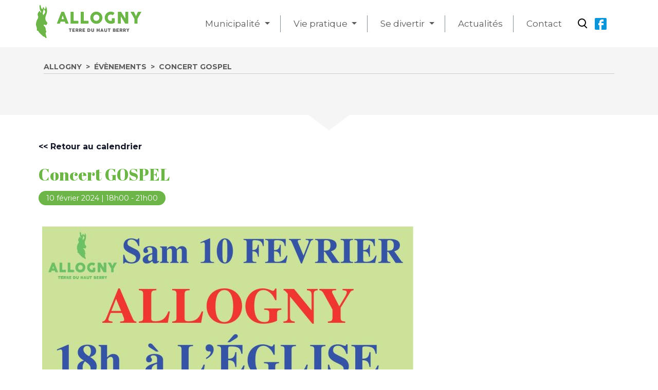

--- FILE ---
content_type: text/html; charset=UTF-8
request_url: https://www.allogny.fr/event/concert-gospel/
body_size: 14427
content:
<!DOCTYPE html>
<html xmlns="http://www.w3.org/1999/xhtml" lang="fr-FR">
<head>
	<meta name="viewport" content="width=device-width, initial-scale=1" />
	<title>Concert GOSPEL - Commune d&#039;Allogny 18110</title>
	<link rel='stylesheet' id='tec-variables-skeleton-css' href='https://www.allogny.fr/wp-content/plugins/the-events-calendar/common/src/resources/css/variables-skeleton.min.css?ver=4.15.1' type='text/css' media='all' />
<link rel='stylesheet' id='tec-variables-full-css' href='https://www.allogny.fr/wp-content/plugins/the-events-calendar/common/src/resources/css/variables-full.min.css?ver=4.15.1' type='text/css' media='all' />
<link rel='stylesheet' id='tribe-common-skeleton-style-css' href='https://www.allogny.fr/wp-content/plugins/the-events-calendar/common/src/resources/css/common-skeleton.min.css?ver=4.15.1' type='text/css' media='all' />
<link rel='stylesheet' id='tribe-common-full-style-css' href='https://www.allogny.fr/wp-content/plugins/the-events-calendar/common/src/resources/css/common-full.min.css?ver=4.15.1' type='text/css' media='all' />
<link rel='stylesheet' id='tribe-events-views-v2-bootstrap-datepicker-styles-css' href='https://www.allogny.fr/wp-content/plugins/the-events-calendar/vendor/bootstrap-datepicker/css/bootstrap-datepicker.standalone.min.css?ver=5.16.1.1' type='text/css' media='all' />
<link rel='stylesheet' id='tribe-tooltipster-css-css' href='https://www.allogny.fr/wp-content/plugins/the-events-calendar/common/vendor/tooltipster/tooltipster.bundle.min.css?ver=4.15.1' type='text/css' media='all' />
<link rel='stylesheet' id='tribe-events-views-v2-skeleton-css' href='https://www.allogny.fr/wp-content/plugins/the-events-calendar/src/resources/css/views-skeleton.min.css?ver=5.16.1.1' type='text/css' media='all' />
<link rel='stylesheet' id='tribe-events-views-v2-full-css' href='https://www.allogny.fr/wp-content/plugins/the-events-calendar/src/resources/css/views-full.min.css?ver=5.16.1.1' type='text/css' media='all' />
<meta name='robots' content='index, follow, max-image-preview:large, max-snippet:-1, max-video-preview:-1' />

	<!-- This site is optimized with the Yoast SEO plugin v19.2 - https://yoast.com/wordpress/plugins/seo/ -->
	<link rel="canonical" href="https://www.allogny.fr/event/concert-gospel/" />
	<meta property="og:locale" content="fr_FR" />
	<meta property="og:type" content="article" />
	<meta property="og:title" content="Concert GOSPEL - Commune d&#039;Allogny 18110" />
	<meta property="og:url" content="https://www.allogny.fr/event/concert-gospel/" />
	<meta property="og:site_name" content="Commune d&#039;Allogny 18110" />
	<meta property="og:image" content="https://www.allogny.fr/wp-content/uploads/2024/02/GOSPEL-724x1024.jpg" />
	<meta name="author" content="Philippe Allogny" />
	<meta name="twitter:card" content="summary_large_image" />
	<script type="application/ld+json" class="yoast-schema-graph">{"@context":"https://schema.org","@graph":[{"@type":"WebSite","@id":"https://www.allogny.fr/#website","url":"https://www.allogny.fr/","name":"Commune d&#039;Allogny 18110","description":"","potentialAction":[{"@type":"SearchAction","target":{"@type":"EntryPoint","urlTemplate":"https://www.allogny.fr/?s={search_term_string}"},"query-input":"required name=search_term_string"}],"inLanguage":"fr-FR"},{"@type":"ImageObject","inLanguage":"fr-FR","@id":"https://www.allogny.fr/event/concert-gospel/#primaryimage","url":"https://www.allogny.fr/wp-content/uploads/2024/02/GOSPEL.jpg","contentUrl":"https://www.allogny.fr/wp-content/uploads/2024/02/GOSPEL.jpg","width":1240,"height":1755},{"@type":"WebPage","@id":"https://www.allogny.fr/event/concert-gospel/#webpage","url":"https://www.allogny.fr/event/concert-gospel/","name":"Concert GOSPEL - Commune d&#039;Allogny 18110","isPartOf":{"@id":"https://www.allogny.fr/#website"},"primaryImageOfPage":{"@id":"https://www.allogny.fr/event/concert-gospel/#primaryimage"},"datePublished":"2024-02-01T17:58:50+00:00","dateModified":"2024-02-01T17:58:50+00:00","breadcrumb":{"@id":"https://www.allogny.fr/event/concert-gospel/#breadcrumb"},"inLanguage":"fr-FR","potentialAction":[{"@type":"ReadAction","target":["https://www.allogny.fr/event/concert-gospel/"]}]},{"@type":"BreadcrumbList","@id":"https://www.allogny.fr/event/concert-gospel/#breadcrumb","itemListElement":[{"@type":"ListItem","position":1,"name":"Accueil","item":"https://www.allogny.fr/"},{"@type":"ListItem","position":2,"name":"Évènements","item":"https://www.allogny.fr/events/"},{"@type":"ListItem","position":3,"name":"Concert GOSPEL"}]},{"@type":"Event","name":"Concert GOSPEL","description":"","url":"https://www.allogny.fr/event/concert-gospel/","eventAttendanceMode":"https://schema.org/OfflineEventAttendanceMode","startDate":"2024-02-10T18:00:00+01:00","endDate":"2024-02-10T21:00:00+01:00","location":{"@type":"Place","name":"Eglise","description":"","url":"https://www.allogny.fr/lieu/eglise/","address":{"@type":"PostalAddress"},"telephone":"","sameAs":""},"organizer":{"@type":"Person","name":"Comité des fêtes","description":"","url":"","telephone":"","email":""},"@id":"https://www.allogny.fr/event/concert-gospel/#event","mainEntityOfPage":{"@id":"https://www.allogny.fr/event/concert-gospel/#webpage"}}]}</script>
	<!-- / Yoast SEO plugin. -->


<link rel="alternate" type="application/rss+xml" title="Commune d&#039;Allogny 18110 &raquo; Concert GOSPEL Flux des commentaires" href="https://www.allogny.fr/event/concert-gospel/feed/" />
<link rel="alternate" title="oEmbed (JSON)" type="application/json+oembed" href="https://www.allogny.fr/wp-json/oembed/1.0/embed?url=https%3A%2F%2Fwww.allogny.fr%2Fevent%2Fconcert-gospel%2F" />
<link rel="alternate" title="oEmbed (XML)" type="text/xml+oembed" href="https://www.allogny.fr/wp-json/oembed/1.0/embed?url=https%3A%2F%2Fwww.allogny.fr%2Fevent%2Fconcert-gospel%2F&#038;format=xml" />
<style id='wp-img-auto-sizes-contain-inline-css' type='text/css'>
img:is([sizes=auto i],[sizes^="auto," i]){contain-intrinsic-size:3000px 1500px}
/*# sourceURL=wp-img-auto-sizes-contain-inline-css */
</style>
<link rel='stylesheet' id='tribe-events-full-pro-calendar-style-css' href='https://www.allogny.fr/wp-content/plugins/events-calendar-pro/src/resources/css/tribe-events-pro-full.min.css?ver=5.14.1.1' type='text/css' media='all' />
<link rel='stylesheet' id='tribe-events-calendar-pro-style-css' href='https://www.allogny.fr/wp-content/plugins/events-calendar-pro/src/resources/css/tribe-events-pro-theme.min.css?ver=5.14.1.1' type='text/css' media='all' />
<link rel='stylesheet' id='tribe-events-calendar-full-pro-mobile-style-css' href='https://www.allogny.fr/wp-content/plugins/events-calendar-pro/src/resources/css/tribe-events-pro-full-mobile.min.css?ver=5.14.1.1' type='text/css' media='only screen and (max-width: 768px)' />
<link rel='stylesheet' id='tribe-events-calendar-pro-mobile-style-css' href='https://www.allogny.fr/wp-content/plugins/events-calendar-pro/src/resources/css/tribe-events-pro-theme-mobile.min.css?ver=5.14.1.1' type='text/css' media='only screen and (max-width: 768px)' />
<link rel='stylesheet' id='tribe-events-pro-mini-calendar-block-styles-css' href='https://www.allogny.fr/wp-content/plugins/events-calendar-pro/src/resources/css/tribe-events-pro-mini-calendar-block.min.css?ver=5.14.1.1' type='text/css' media='all' />
<link rel='stylesheet' id='tribe-events-v2-single-skeleton-css' href='https://www.allogny.fr/wp-content/plugins/the-events-calendar/src/resources/css/tribe-events-single-skeleton.min.css?ver=5.16.1.1' type='text/css' media='all' />
<link rel='stylesheet' id='tribe-events-v2-single-skeleton-full-css' href='https://www.allogny.fr/wp-content/plugins/the-events-calendar/src/resources/css/tribe-events-single-full.min.css?ver=5.16.1.1' type='text/css' media='all' />
<style id='wp-emoji-styles-inline-css' type='text/css'>

	img.wp-smiley, img.emoji {
		display: inline !important;
		border: none !important;
		box-shadow: none !important;
		height: 1em !important;
		width: 1em !important;
		margin: 0 0.07em !important;
		vertical-align: -0.1em !important;
		background: none !important;
		padding: 0 !important;
	}
/*# sourceURL=wp-emoji-styles-inline-css */
</style>
<link rel='stylesheet' id='wp-block-library-css' href='https://www.allogny.fr/wp-includes/css/dist/block-library/style.min.css?ver=6.9' type='text/css' media='all' />
<style id='global-styles-inline-css' type='text/css'>
:root{--wp--preset--aspect-ratio--square: 1;--wp--preset--aspect-ratio--4-3: 4/3;--wp--preset--aspect-ratio--3-4: 3/4;--wp--preset--aspect-ratio--3-2: 3/2;--wp--preset--aspect-ratio--2-3: 2/3;--wp--preset--aspect-ratio--16-9: 16/9;--wp--preset--aspect-ratio--9-16: 9/16;--wp--preset--color--black: #000000;--wp--preset--color--cyan-bluish-gray: #abb8c3;--wp--preset--color--white: #ffffff;--wp--preset--color--pale-pink: #f78da7;--wp--preset--color--vivid-red: #cf2e2e;--wp--preset--color--luminous-vivid-orange: #ff6900;--wp--preset--color--luminous-vivid-amber: #fcb900;--wp--preset--color--light-green-cyan: #7bdcb5;--wp--preset--color--vivid-green-cyan: #00d084;--wp--preset--color--pale-cyan-blue: #8ed1fc;--wp--preset--color--vivid-cyan-blue: #0693e3;--wp--preset--color--vivid-purple: #9b51e0;--wp--preset--gradient--vivid-cyan-blue-to-vivid-purple: linear-gradient(135deg,rgb(6,147,227) 0%,rgb(155,81,224) 100%);--wp--preset--gradient--light-green-cyan-to-vivid-green-cyan: linear-gradient(135deg,rgb(122,220,180) 0%,rgb(0,208,130) 100%);--wp--preset--gradient--luminous-vivid-amber-to-luminous-vivid-orange: linear-gradient(135deg,rgb(252,185,0) 0%,rgb(255,105,0) 100%);--wp--preset--gradient--luminous-vivid-orange-to-vivid-red: linear-gradient(135deg,rgb(255,105,0) 0%,rgb(207,46,46) 100%);--wp--preset--gradient--very-light-gray-to-cyan-bluish-gray: linear-gradient(135deg,rgb(238,238,238) 0%,rgb(169,184,195) 100%);--wp--preset--gradient--cool-to-warm-spectrum: linear-gradient(135deg,rgb(74,234,220) 0%,rgb(151,120,209) 20%,rgb(207,42,186) 40%,rgb(238,44,130) 60%,rgb(251,105,98) 80%,rgb(254,248,76) 100%);--wp--preset--gradient--blush-light-purple: linear-gradient(135deg,rgb(255,206,236) 0%,rgb(152,150,240) 100%);--wp--preset--gradient--blush-bordeaux: linear-gradient(135deg,rgb(254,205,165) 0%,rgb(254,45,45) 50%,rgb(107,0,62) 100%);--wp--preset--gradient--luminous-dusk: linear-gradient(135deg,rgb(255,203,112) 0%,rgb(199,81,192) 50%,rgb(65,88,208) 100%);--wp--preset--gradient--pale-ocean: linear-gradient(135deg,rgb(255,245,203) 0%,rgb(182,227,212) 50%,rgb(51,167,181) 100%);--wp--preset--gradient--electric-grass: linear-gradient(135deg,rgb(202,248,128) 0%,rgb(113,206,126) 100%);--wp--preset--gradient--midnight: linear-gradient(135deg,rgb(2,3,129) 0%,rgb(40,116,252) 100%);--wp--preset--font-size--small: 13px;--wp--preset--font-size--medium: 20px;--wp--preset--font-size--large: 36px;--wp--preset--font-size--x-large: 42px;--wp--preset--spacing--20: 0.44rem;--wp--preset--spacing--30: 0.67rem;--wp--preset--spacing--40: 1rem;--wp--preset--spacing--50: 1.5rem;--wp--preset--spacing--60: 2.25rem;--wp--preset--spacing--70: 3.38rem;--wp--preset--spacing--80: 5.06rem;--wp--preset--shadow--natural: 6px 6px 9px rgba(0, 0, 0, 0.2);--wp--preset--shadow--deep: 12px 12px 50px rgba(0, 0, 0, 0.4);--wp--preset--shadow--sharp: 6px 6px 0px rgba(0, 0, 0, 0.2);--wp--preset--shadow--outlined: 6px 6px 0px -3px rgb(255, 255, 255), 6px 6px rgb(0, 0, 0);--wp--preset--shadow--crisp: 6px 6px 0px rgb(0, 0, 0);}:where(.is-layout-flex){gap: 0.5em;}:where(.is-layout-grid){gap: 0.5em;}body .is-layout-flex{display: flex;}.is-layout-flex{flex-wrap: wrap;align-items: center;}.is-layout-flex > :is(*, div){margin: 0;}body .is-layout-grid{display: grid;}.is-layout-grid > :is(*, div){margin: 0;}:where(.wp-block-columns.is-layout-flex){gap: 2em;}:where(.wp-block-columns.is-layout-grid){gap: 2em;}:where(.wp-block-post-template.is-layout-flex){gap: 1.25em;}:where(.wp-block-post-template.is-layout-grid){gap: 1.25em;}.has-black-color{color: var(--wp--preset--color--black) !important;}.has-cyan-bluish-gray-color{color: var(--wp--preset--color--cyan-bluish-gray) !important;}.has-white-color{color: var(--wp--preset--color--white) !important;}.has-pale-pink-color{color: var(--wp--preset--color--pale-pink) !important;}.has-vivid-red-color{color: var(--wp--preset--color--vivid-red) !important;}.has-luminous-vivid-orange-color{color: var(--wp--preset--color--luminous-vivid-orange) !important;}.has-luminous-vivid-amber-color{color: var(--wp--preset--color--luminous-vivid-amber) !important;}.has-light-green-cyan-color{color: var(--wp--preset--color--light-green-cyan) !important;}.has-vivid-green-cyan-color{color: var(--wp--preset--color--vivid-green-cyan) !important;}.has-pale-cyan-blue-color{color: var(--wp--preset--color--pale-cyan-blue) !important;}.has-vivid-cyan-blue-color{color: var(--wp--preset--color--vivid-cyan-blue) !important;}.has-vivid-purple-color{color: var(--wp--preset--color--vivid-purple) !important;}.has-black-background-color{background-color: var(--wp--preset--color--black) !important;}.has-cyan-bluish-gray-background-color{background-color: var(--wp--preset--color--cyan-bluish-gray) !important;}.has-white-background-color{background-color: var(--wp--preset--color--white) !important;}.has-pale-pink-background-color{background-color: var(--wp--preset--color--pale-pink) !important;}.has-vivid-red-background-color{background-color: var(--wp--preset--color--vivid-red) !important;}.has-luminous-vivid-orange-background-color{background-color: var(--wp--preset--color--luminous-vivid-orange) !important;}.has-luminous-vivid-amber-background-color{background-color: var(--wp--preset--color--luminous-vivid-amber) !important;}.has-light-green-cyan-background-color{background-color: var(--wp--preset--color--light-green-cyan) !important;}.has-vivid-green-cyan-background-color{background-color: var(--wp--preset--color--vivid-green-cyan) !important;}.has-pale-cyan-blue-background-color{background-color: var(--wp--preset--color--pale-cyan-blue) !important;}.has-vivid-cyan-blue-background-color{background-color: var(--wp--preset--color--vivid-cyan-blue) !important;}.has-vivid-purple-background-color{background-color: var(--wp--preset--color--vivid-purple) !important;}.has-black-border-color{border-color: var(--wp--preset--color--black) !important;}.has-cyan-bluish-gray-border-color{border-color: var(--wp--preset--color--cyan-bluish-gray) !important;}.has-white-border-color{border-color: var(--wp--preset--color--white) !important;}.has-pale-pink-border-color{border-color: var(--wp--preset--color--pale-pink) !important;}.has-vivid-red-border-color{border-color: var(--wp--preset--color--vivid-red) !important;}.has-luminous-vivid-orange-border-color{border-color: var(--wp--preset--color--luminous-vivid-orange) !important;}.has-luminous-vivid-amber-border-color{border-color: var(--wp--preset--color--luminous-vivid-amber) !important;}.has-light-green-cyan-border-color{border-color: var(--wp--preset--color--light-green-cyan) !important;}.has-vivid-green-cyan-border-color{border-color: var(--wp--preset--color--vivid-green-cyan) !important;}.has-pale-cyan-blue-border-color{border-color: var(--wp--preset--color--pale-cyan-blue) !important;}.has-vivid-cyan-blue-border-color{border-color: var(--wp--preset--color--vivid-cyan-blue) !important;}.has-vivid-purple-border-color{border-color: var(--wp--preset--color--vivid-purple) !important;}.has-vivid-cyan-blue-to-vivid-purple-gradient-background{background: var(--wp--preset--gradient--vivid-cyan-blue-to-vivid-purple) !important;}.has-light-green-cyan-to-vivid-green-cyan-gradient-background{background: var(--wp--preset--gradient--light-green-cyan-to-vivid-green-cyan) !important;}.has-luminous-vivid-amber-to-luminous-vivid-orange-gradient-background{background: var(--wp--preset--gradient--luminous-vivid-amber-to-luminous-vivid-orange) !important;}.has-luminous-vivid-orange-to-vivid-red-gradient-background{background: var(--wp--preset--gradient--luminous-vivid-orange-to-vivid-red) !important;}.has-very-light-gray-to-cyan-bluish-gray-gradient-background{background: var(--wp--preset--gradient--very-light-gray-to-cyan-bluish-gray) !important;}.has-cool-to-warm-spectrum-gradient-background{background: var(--wp--preset--gradient--cool-to-warm-spectrum) !important;}.has-blush-light-purple-gradient-background{background: var(--wp--preset--gradient--blush-light-purple) !important;}.has-blush-bordeaux-gradient-background{background: var(--wp--preset--gradient--blush-bordeaux) !important;}.has-luminous-dusk-gradient-background{background: var(--wp--preset--gradient--luminous-dusk) !important;}.has-pale-ocean-gradient-background{background: var(--wp--preset--gradient--pale-ocean) !important;}.has-electric-grass-gradient-background{background: var(--wp--preset--gradient--electric-grass) !important;}.has-midnight-gradient-background{background: var(--wp--preset--gradient--midnight) !important;}.has-small-font-size{font-size: var(--wp--preset--font-size--small) !important;}.has-medium-font-size{font-size: var(--wp--preset--font-size--medium) !important;}.has-large-font-size{font-size: var(--wp--preset--font-size--large) !important;}.has-x-large-font-size{font-size: var(--wp--preset--font-size--x-large) !important;}
/*# sourceURL=global-styles-inline-css */
</style>

<style id='classic-theme-styles-inline-css' type='text/css'>
/*! This file is auto-generated */
.wp-block-button__link{color:#fff;background-color:#32373c;border-radius:9999px;box-shadow:none;text-decoration:none;padding:calc(.667em + 2px) calc(1.333em + 2px);font-size:1.125em}.wp-block-file__button{background:#32373c;color:#fff;text-decoration:none}
/*# sourceURL=/wp-includes/css/classic-themes.min.css */
</style>
<link rel='stylesheet' id='ivory-search-styles-css' href='https://www.allogny.fr/wp-content/plugins/add-search-to-menu/public/css/ivory-search.min.css?ver=5.4.7' type='text/css' media='all' />
<link rel='stylesheet' id='dashicons-css' href='https://www.allogny.fr/wp-includes/css/dashicons.min.css?ver=6.9' type='text/css' media='all' />
<link rel='stylesheet' id='fancybox-css' href='https://www.allogny.fr/wp-content/plugins/easy-fancybox/css/jquery.fancybox.min.css?ver=1.3.24' type='text/css' media='screen' />
<link rel='stylesheet' id='sib-front-css-css' href='https://www.allogny.fr/wp-content/plugins/mailin/css/mailin-front.css?ver=6.9' type='text/css' media='all' />
<script type="text/javascript" src="https://www.allogny.fr/wp-includes/js/jquery/jquery.min.js?ver=3.7.1" id="jquery-core-js"></script>
<script type="text/javascript" src="https://www.allogny.fr/wp-includes/js/jquery/jquery-migrate.min.js?ver=3.4.1" id="jquery-migrate-js"></script>
<script type="text/javascript" src="https://www.allogny.fr/wp-content/plugins/the-events-calendar/common/src/resources/js/tribe-common.min.js?ver=4.15.1" id="tribe-common-js"></script>
<script type="text/javascript" src="https://www.allogny.fr/wp-content/plugins/the-events-calendar/src/resources/js/views/breakpoints.js?ver=5.16.1.1" id="tribe-events-views-v2-breakpoints-js"></script>
<script type="text/javascript" src="https://www.allogny.fr/wp-content/plugins/the-events-calendar/vendor/bootstrap-datepicker/js/bootstrap-datepicker.min.js?ver=5.16.1.1" id="tribe-events-bootstrap-datepicker-js"></script>
<script type="text/javascript" src="https://www.allogny.fr/wp-content/plugins/the-events-calendar/vendor/jquery-resize/jquery.ba-resize.min.js?ver=5.16.1.1" id="tribe-events-jquery-resize-js"></script>
<script type="text/javascript" src="https://www.allogny.fr/wp-content/plugins/the-events-calendar/vendor/jquery-placeholder/jquery.placeholder.min.js?ver=5.16.1.1" id="jquery-placeholder-js"></script>
<script type="text/javascript" src="https://www.allogny.fr/wp-content/plugins/the-events-calendar/common/vendor/momentjs/moment.min.js?ver=4.15.1" id="tribe-moment-js"></script>
<script type="text/javascript" src="https://www.allogny.fr/wp-content/plugins/the-events-calendar/common/vendor/momentjs/locale.min.js?ver=4.15.1" id="tribe-moment-locales-js"></script>
<script type="text/javascript" id="tribe-events-calendar-script-js-extra">
/* <![CDATA[ */
var tribe_js_config = {"permalink_settings":"/%postname%/","events_post_type":"tribe_events","events_base":"https://www.allogny.fr/events/","update_urls":{"shortcode":{"list":true,"month":true,"day":true}},"debug":""};
//# sourceURL=tribe-events-calendar-script-js-extra
/* ]]> */
</script>
<script type="text/javascript" src="https://www.allogny.fr/wp-content/plugins/the-events-calendar/src/resources/js/tribe-events.min.js?ver=5.16.1.1" id="tribe-events-calendar-script-js"></script>
<script type="text/javascript" id="tribe-events-pro-js-extra">
/* <![CDATA[ */
var TribeEventsPro = {"geocenter":{"max_lat":0,"max_lng":0,"min_lat":0,"min_lng":0},"map_tooltip_event":"Event: ","map_tooltip_address":"Address: "};
//# sourceURL=tribe-events-pro-js-extra
/* ]]> */
</script>
<script type="text/javascript" src="https://www.allogny.fr/wp-content/plugins/events-calendar-pro/src/resources/js/tribe-events-pro.min.js?ver=5.14.1.1" id="tribe-events-pro-js"></script>
<script type="text/javascript" id="sib-front-js-js-extra">
/* <![CDATA[ */
var sibErrMsg = {"invalidMail":"Veuillez entrer une adresse e-mail valide.","requiredField":"Veuillez compl\u00e9ter les champs obligatoires.","invalidDateFormat":"Veuillez entrer une date valide.","invalidSMSFormat":"Veuillez entrer une num\u00e9ro de t\u00e9l\u00e9phone valide."};
var ajax_sib_front_object = {"ajax_url":"https://www.allogny.fr/wp-admin/admin-ajax.php","ajax_nonce":"5301a188e2","flag_url":"https://www.allogny.fr/wp-content/plugins/mailin/img/flags/"};
//# sourceURL=sib-front-js-js-extra
/* ]]> */
</script>
<script type="text/javascript" src="https://www.allogny.fr/wp-content/plugins/mailin/js/mailin-front.js?ver=1656578733" id="sib-front-js-js"></script>
<link rel="https://api.w.org/" href="https://www.allogny.fr/wp-json/" /><link rel="alternate" title="JSON" type="application/json" href="https://www.allogny.fr/wp-json/wp/v2/tribe_events/2792" /><link rel="EditURI" type="application/rsd+xml" title="RSD" href="https://www.allogny.fr/xmlrpc.php?rsd" />
<meta name="generator" content="WordPress 6.9" />
<link rel='shortlink' href='https://www.allogny.fr/?p=2792' />
<meta name="tec-api-version" content="v1"><meta name="tec-api-origin" content="https://www.allogny.fr"><link rel="alternate" href="https://www.allogny.fr/wp-json/tribe/events/v1/events/2792" />	<link rel="stylesheet" href="https://www.allogny.fr/wp-content/themes/allogny/css/font-awesome.min.css">
	<link rel="stylesheet" href="https://www.allogny.fr/wp-content/themes/allogny/themify-icons.css">
<link rel="stylesheet" href="https://cdn.jsdelivr.net/npm/bootstrap@4.6.1/dist/css/bootstrap.min.css" integrity="sha384-zCbKRCUGaJDkqS1kPbPd7TveP5iyJE0EjAuZQTgFLD2ylzuqKfdKlfG/eSrtxUkn" crossorigin="anonymous">	<link rel="stylesheet" href="https://www.allogny.fr/wp-content/themes/allogny/css/animate.css">
	<link rel="stylesheet" href="https://www.allogny.fr/wp-content/themes/allogny/styleok.css">
	<link rel="stylesheet" href="https://unpkg.com/leaflet@1.8.0/dist/leaflet.css"
   integrity="sha512-hoalWLoI8r4UszCkZ5kL8vayOGVae1oxXe/2A4AO6J9+580uKHDO3JdHb7NzwwzK5xr/Fs0W40kiNHxM9vyTtQ=="
   crossorigin=""/>
	<link rel="preconnect" href="https://fonts.googleapis.com">
<link rel="preconnect" href="https://fonts.gstatic.com" crossorigin>
<link href="https://fonts.googleapis.com/css2?family=Abril+Fatface&family=Lobster&family=Montserrat:wght@200;400;700&display=swap" rel="stylesheet">
<script src="https://unpkg.com/leaflet@1.8.0/dist/leaflet.js"
   integrity="sha512-BB3hKbKWOc9Ez/TAwyWxNXeoV9c1v6FIeYiBieIWkpLjauysF18NzgR1MBNBXf8/KABdlkX68nAhlwcDFLGPCQ=="
   crossorigin=""></script>	
</head>
<script type="text/javascript" src="https://www.allogny.fr/wp-includes/js/jquery/jquery.min.js?ver=3.6.0" id="jquery-core-js"></script>
<script type="text/javascript" src="https://www.allogny.fr/wp-includes/js/jquery/jquery-migrate.min.js?ver=3.3.2" id="jquery-migrate-js"></script>
<body class="wp-singular tribe_events-template-default single single-tribe_events postid-2792 wp-theme-allogny tribe-events-page-template tribe-no-js tribe-filter-live allogny">
	
	<div id="wrapper">

		<header class="header site-header">
			<div class="container">
				<nav class="navbar navbar-expand-lg navbar-light">
				    <div class="container-fluid" style="position:relative">
					<div class="row r100">
					<div class="col-lg-3">
				        <div class="navbar-header">
							<a class="navbar-brand" href="https://www.allogny.fr">
							<img src="https://www.allogny.fr/wp-content/themes/allogny/img/logo.svg" class="logo1" alt="">
							</a>
				        </div>
						<button class="navbar-toggler" type="button" data-toggle="collapse" data-target="#navbarNav" aria-controls="navbarNav" aria-expanded="false" aria-label="Toggle navigation">
							<span class="navbar-toggler-icon"></span>
						</button>
					</div>
					<div class="col-lg-9">
				        <div class="collapse navbar-collapse justify-content-end" id="navbarNav">
							<div class="menu-menu-container">
						<ul id="primary-menu" class="nav navbar-nav navbar-right"><li id="menu-item-26" class="menu-item menu-item-type-post_type menu-item-object-page menu-item-has-children megamenu dropdown menu-item-26"><a href="https://www.allogny.fr/municipalite/" class="dropdown-toggle" data-toggle="dropdown">Municipalité <b class="caret"></b></a>
<ul class="dropdown-menu depth_0" >
<li class="megamenu-column"><ul>
	<li id="menu-item-164" class="hidemob menu-item menu-item-type-post_type menu-item-object-page menu-item-164 featured-image"><a href="https://www.allogny.fr/municipalite/"><img alt="" src="https://www.allogny.fr/wp-content/uploads/2022/01/pic3.svg"/><strong style="color:#f7931e">Municipalité</strong></a></li>
</ul></li><li class="megamenu-column"><ul>
	<li id="menu-item-157" class="menu-item menu-item-type-post_type menu-item-object-page column-divider menu-item-157 description"><a href="https://www.allogny.fr/municipalite/la-mairie/">La mairie<span class="sub">Horaires, informations pratiques et démarches</span></a></a></li>
	<li id="menu-item-162" class="menu-item menu-item-type-post_type menu-item-object-page menu-item-162 description"><a href="https://www.allogny.fr/municipalite/les-elus/">Les élus<span class="sub">Découvrez les élus d’Allogny</span></a></a></li>
	<li id="menu-item-251" class="menu-item menu-item-type-post_type menu-item-object-page menu-item-251 description"><a href="https://www.allogny.fr/municipalite/le-personnel-municipal/">Le personnel municipal<span class="sub">Organigramme des agents municipaux</span></a></a></li>
</ul></li><li class="megamenu-column"><ul>
	<li id="menu-item-249" class="menu-item menu-item-type-post_type menu-item-object-page column-divider menu-item-249 description"><a href="https://www.allogny.fr/municipalite/conseils-municipaux/">Conseils municipaux<span class="sub">Procès verbaux des conseils municipaux</span></a></a></li>
	<li id="menu-item-158" class="menu-item menu-item-type-post_type menu-item-object-page menu-item-158 description"><a href="https://www.allogny.fr/municipalite/bulletins-municipaux/">Bulletins municipaux<span class="sub">Tous les bulletins à consulter et en téléchargement</span></a></a></li>
	<li id="menu-item-250" class="menu-item menu-item-type-post_type menu-item-object-page menu-item-250 description"><a href="https://www.allogny.fr/municipalite/urbanisme-et-reglementation/">Réglementation et urbanisme<span class="sub">Règles générales en vigueur sur la commune</span></a></a></li>
</ul></li></ul></li>
<li id="menu-item-28" class="menu-item menu-item-type-post_type menu-item-object-page menu-item-has-children megamenu dropdown menu-item-28"><a href="https://www.allogny.fr/vie_pratique/" class="dropdown-toggle" data-toggle="dropdown">Vie pratique <b class="caret"></b></a>
<ul class="dropdown-menu depth_0" >
<li class="megamenu-column"><ul>
	<li id="menu-item-190" class="hidemob menu-item menu-item-type-post_type menu-item-object-page menu-item-190 featured-image"><a href="https://www.allogny.fr/vie_pratique/"><img alt="" src="https://www.allogny.fr/wp-content/uploads/2022/01/pic1.svg"/><strong style="color:#0c95d9">Vie pratique</strong></a></li>
</ul></li><li class="megamenu-column"><ul>
	<li id="menu-item-191" class="menu-item menu-item-type-post_type menu-item-object-page column-divider menu-item-191 description"><a href="https://www.allogny.fr/vie_pratique/enfance-et-jeunesse/">Enfance et jeunesse<span class="sub">Ecoles,Transports et gardes</span></a></a></li>
	<li id="menu-item-193" class="menu-item menu-item-type-post_type menu-item-object-page menu-item-193 description"><a href="https://www.allogny.fr/vie_pratique/seniors/">Séniors<span class="sub">Services à la personne et associations</span></a></a></li>
	<li id="menu-item-192" class="menu-item menu-item-type-post_type menu-item-object-page menu-item-192 description"><a href="https://www.allogny.fr/vie_pratique/social-et-sante/">Social et santé<span class="sub">Accès aux soins et politique sociale</span></a></a></li>
	<li id="menu-item-197" class="menu-item menu-item-type-post_type menu-item-object-page menu-item-197 description"><a href="https://www.allogny.fr/vie_pratique/securite/">Sécurité<span class="sub">Gendarmerie, tranquillité et voisins vigilants</span></a></a></li>
</ul></li><li class="megamenu-column"><ul>
	<li id="menu-item-195" class="menu-item menu-item-type-post_type menu-item-object-page column-divider menu-item-195 description"><a href="https://www.allogny.fr/vie_pratique/gestion-des-dechets/">Gestion des déchets<span class="sub">Horaires des ramassages et déchetterie</span></a></a></li>
	<li id="menu-item-196" class="menu-item menu-item-type-post_type menu-item-object-page menu-item-196 description"><a href="https://www.allogny.fr/vie_pratique/commerces-et-artisanat/">Commerces et artisanat<span class="sub">Tous les commerces d’Allogny</span></a></a></li>
	<li id="menu-item-465" class="menu-item menu-item-type-post_type menu-item-object-page menu-item-465 description"><a href="https://www.allogny.fr/vie_pratique/tarifs/">Tarifs<span class="sub">Locations, Concessions, Divers</span></a></a></li>
	<li id="menu-item-198" class="menu-item menu-item-type-post_type menu-item-object-page menu-item-198 description"><a href="https://www.allogny.fr/vie_pratique/agence-postale/">Agence postale<span class="sub">Horaires et fonctionnement</span></a></a></li>
	<li id="menu-item-2102" class="menu-item menu-item-type-post_type menu-item-object-page menu-item-2102"><a href="https://www.allogny.fr/vie_pratique/la-salle-polyvalente-espace-heure/">La salle polyvalente « Espace Heure »</a></li>
</ul></li></ul></li>
<li id="menu-item-25" class="menu-item menu-item-type-post_type menu-item-object-page menu-item-has-children megamenu dropdown menu-item-25"><a href="https://www.allogny.fr/se-divertir/" class="dropdown-toggle" data-toggle="dropdown">Se divertir <b class="caret"></b></a>
<ul class="dropdown-menu depth_0" >
<li class="megamenu-column"><ul>
	<li id="menu-item-199" class="hidemob menu-item menu-item-type-post_type menu-item-object-page menu-item-199 featured-image"><a href="https://www.allogny.fr/se-divertir/"><img alt="" src="https://www.allogny.fr/wp-content/uploads/2022/01/pic2.svg"/><strong style="color:#6db548">Se divertir</strong></a></li>
</ul></li><li class="megamenu-column"><ul>
	<li id="menu-item-439" class="menu-item menu-item-type-post_type menu-item-object-page column-divider menu-item-439 description"><a href="https://www.allogny.fr/se-divertir/histoire-et-patrimoine/">Histoire et patrimoine<span class="sub">Notre commune, son histoire et son patrimoine</span></a></a></li>
	<li id="menu-item-202" class="menu-item menu-item-type-post_type menu-item-object-page menu-item-202 description"><a href="https://www.allogny.fr/se-divertir/culture/">Culture<span class="sub">Bibliothèque, cinéma et saison culturelle</span></a></a></li>
	<li id="menu-item-203" class="menu-item menu-item-type-post_type menu-item-object-page menu-item-203 description"><a href="https://www.allogny.fr/se-divertir/sports/">Sports<span class="sub">Installations sportives de la commune d’Allogny</span></a></a></li>
</ul></li><li class="megamenu-column"><ul>
	<li id="menu-item-204" class="menu-item menu-item-type-post_type menu-item-object-page column-divider menu-item-204 description"><a href="https://www.allogny.fr/se-divertir/ballades/">Balades<span class="sub">Tous les chemins de randonnées et idées ballades</span></a></a></li>
	<li id="menu-item-206" class="menu-item menu-item-type-post_type menu-item-object-page menu-item-206 description"><a href="https://www.allogny.fr/se-divertir/vie-associative/">Vie associative<span class="sub">La listes des associations</span></a></a></li>
	<li id="menu-item-468" class="menu-item menu-item-type-post_type menu-item-object-page menu-item-468 description"><a href="https://www.allogny.fr/se-divertir/calendrier/">Calendrier<span class="sub">Toutes les manifestations de la commune</span></a></a></li>
</ul></li></ul></li>
<li id="menu-item-27" class="menu-item menu-item-type-post_type menu-item-object-page current_page_parent menu-item-27"><a href="https://www.allogny.fr/actus/">Actualités</a></li>
<li id="menu-item-24" class="menu-item menu-item-type-post_type menu-item-object-page menu-item-24"><a href="https://www.allogny.fr/contact/">Contact</a></li>
</ul>			 						<ul class="menusec">
							<li class="srch"><a href="#" data-toggle="modal" data-target="#recherchemod"><i class="gg-search"></i></a></li>
							<li class="fcb"><a traget="_blank" href="https://www.facebook.com/Allogny/"><i class="gg-facebook"></i></a></li>						</ul>
				</div>
			
				        </div>
				    </div>
				    </div>
				    </div>
				</nav>
			</div>
		</header>



<!-- Modal -->
<div class="modal fade" id="recherchemod" tabindex="-1" role="dialog" aria-labelledby="recherchemod" aria-hidden="true">
  <div class="modal-dialog" role="document">
    <div class="modal-content">
      <div class="modal-body">
        <form  class="is-search-form is-form-style is-form-style-3 is-form-id-908 " action="https://www.allogny.fr/" method="get" role="search" ><label for="is-search-input-908"><span class="is-screen-reader-text">Search for:</span><input  type="search" id="is-search-input-908" name="s" value="" class="is-search-input" placeholder="Chercher" autocomplete=off /></label><button type="submit" class="is-search-submit"><span class="is-screen-reader-text">Search Button</span><span class="is-search-icon"><svg focusable="false" aria-label="Search" xmlns="http://www.w3.org/2000/svg" viewBox="0 0 24 24" width="24px"><path d="M15.5 14h-.79l-.28-.27C15.41 12.59 16 11.11 16 9.5 16 5.91 13.09 3 9.5 3S3 5.91 3 9.5 5.91 16 9.5 16c1.61 0 3.09-.59 4.23-1.57l.27.28v.79l5 4.99L20.49 19l-4.99-5zm-6 0C7.01 14 5 11.99 5 9.5S7.01 5 9.5 5 14 7.01 14 9.5 11.99 14 9.5 14z"></path></svg></span></button><input type="hidden" name="id" value="908" /></form>      </div>
    </div>
  </div>
</div>


	<section class="top2">
            <div class="container top-of-content__wrapper">
                <nav aria-label="Fil d'Ariane" class="bread">
					    <!-- Breadcrumb NavXT 7.0.2 -->
<a title="Commune d&#039;Allogny 18110." href="https://www.allogny.fr" class="home" ><span property="name">Allogny</span></a><span class="sepa"> &gt; </span> <span property="itemListElement" typeof="ListItem"><a property="item" typeof="WebPage" title="Go to Évènements." href="https://www.allogny.fr/events/" class="archive post-tribe_events-archive" ><span property="name">Évènements</span></a><meta property="position" content="2"></span><span class="sepa"> &gt; </span> <span property="itemListElement" typeof="ListItem"><span property="name" class="post post-tribe_events current-item">Concert GOSPEL</span><meta property="url" content="https://www.allogny.fr/event/concert-gospel/"><meta property="position" content="3"></span>                </nav>
            </div>
        </section>



<main
	id="tribe-events-pg-template"
	 class="tribe-events-pg-template" >
	<div class="tribe-events-before-html"></div><span class="tribe-events-ajax-loading"><img class="tribe-events-spinner-medium" src="https://www.allogny.fr/wp-content/plugins/the-events-calendar/src/resources/images/tribe-loading.gif" alt="Loading Events" /></span>	
<div id="tribe-events-content" class="tribe-events-single">

	<p class="tribe-events-back">
		<a href="https://www.allogny.fr/se-divertir/calendrier/"><< Retour au calendrier</a>
	</p>
    <div class="titledate">
		<h1 class="tribe-events-single-event-title">Concert GOSPEL</h1>		<div class="tribe-events-schedule tribe-clearfix">
			<h2><span class="tribe-event-date-start">10 février 2024 | 18h00</span> - <span class="tribe-event-time">21h00</span></h2>					</div>
	</div>
	<!-- Event header -->
	<div id="tribe-events-header"  data-title="Concert GOSPEL - Commune d&#039;Allogny 18110" data-viewtitle="Concert GOSPEL" data-redirected-view="" data-default-mobile-view="month" data-default-view="month">
		<!-- Navigation -->
		<nav class="tribe-events-nav-pagination" aria-label="Event Navigation">
			<ul class="tribe-events-sub-nav">
				<li class="tribe-events-nav-previous"><a href="https://www.allogny.fr/event/voeux-du-maire/"><span>&laquo;</span> Vœux du maire</a></li>
				<li class="tribe-events-nav-next"><a href="https://www.allogny.fr/event/%f0%9f%8e%9e%ef%b8%8fcinema/">🎞️ Cinéma rural itinérant <span>&raquo;</span></a></li>
			</ul>
			<!-- .tribe-events-sub-nav -->
		</nav>
	</div>
	<!-- #tribe-events-header -->

	
				<div id="post-2792" class="post-2792 tribe_events type-tribe_events status-publish hentry">
			<!-- Event featured image, but exclude link -->
						<!-- Event content -->
						<div class="tribe-events-single-event-description tribe-events-content">
				<p><img fetchpriority="high" decoding="async" class="alignnone size-large wp-image-2793" src="https://www.allogny.fr/wp-content/uploads/2024/02/GOSPEL-724x1024.jpg" alt="" width="724" height="1024" srcset="https://www.allogny.fr/wp-content/uploads/2024/02/GOSPEL-724x1024.jpg 724w, https://www.allogny.fr/wp-content/uploads/2024/02/GOSPEL-212x300.jpg 212w, https://www.allogny.fr/wp-content/uploads/2024/02/GOSPEL-768x1087.jpg 768w, https://www.allogny.fr/wp-content/uploads/2024/02/GOSPEL-1085x1536.jpg 1085w, https://www.allogny.fr/wp-content/uploads/2024/02/GOSPEL.jpg 1240w" sizes="(max-width: 724px) 100vw, 724px" /></p>
			</div>
			
		</div> <!-- #post-x -->
		 


		<div class="contcalendar">
		<!-- Organisation  -->
							<div class="asso">
				<h2>Organisateur</h2>
				<h3><a href="https://www.allogny.fr/associations/comite-des-fetes/">Comité des fêtes</a></h3>
				<a class="plusdinfos" href="https://www.allogny.fr/associations/comite-des-fetes/">Plus d'infos</a>
			</div>
		
		<!-- Lieu  -->
																<div class="lieu">
			<h2>Lieu</h2>
				<h3>Eglise</h3>
				<p>Place de la mairie</p>				<p>18110 Allogny</p>			</div>
				</div>

    <!-- Open street Map du lieu  -->
					        <div id="map"></div>
			<script>
						var mymap = L.map('map').setView([47.2251642, 2.3212266], 17);   
			var mylayer = L.tileLayer('https://{s}.tile.openstreetmap.org/{z}/{x}/{y}.png?{foo}', {foo: 'bar', attribution: '&copy; <a href="https://www.openstreetmap.org/copyright">OpenStreetMap</a> contributors'}).addTo(mymap);
															var mymarker0 = L.marker([47.2250549, 2.3197569]).addTo(mymap).bindPopup("Eglise<a href='#'>Bonjour</a>");
						</script>
			 


    <!-- Fin Open street Map  + ACF  -->
    
        



    
	<!-- Event footer -->
	<div id="tribe-events-footer">
		<!-- Navigation -->
		<nav class="tribe-events-nav-pagination" aria-label="Event Navigation">
			<ul class="tribe-events-sub-nav">
				<li class="tribe-events-nav-previous"><a href="https://www.allogny.fr/event/voeux-du-maire/"><span>&laquo;</span> Vœux du maire</a></li>
				<li class="tribe-events-nav-next"><a href="https://www.allogny.fr/event/%f0%9f%8e%9e%ef%b8%8fcinema/">🎞️ Cinéma rural itinérant <span>&raquo;</span></a></li>
			</ul>
			<!-- .tribe-events-sub-nav -->
		</nav>
	</div>
	<!-- #tribe-events-footer -->

</div><!-- #tribe-events-content -->
	<div class="tribe-events-after-html"></div>
<!--
This calendar is powered by The Events Calendar.
http://evnt.is/18wn
-->
</main> <!-- #tribe-events-pg-template -->
			
    
    
     
   
  		
		<section class="footer">
			<div class="container">
				<div class="row">
					<div class="col-lg-2 mr-auto col-md-12">
						<div class="mb-5 mb-lg-0">
						<a href="https://www.allogny.fr">
							<img src="https://www.allogny.fr/wp-content/themes/allogny/img/logo2.svg" class="logo2" alt="logo allogny footer">
							</a>
						</div>
					</div>
					<div class="col-lg-2 col-sm-6 col-md-3">
						<div class="mb-5 mt-3 mb-lg-0">
							<div><p><strong>Commune d’Allogny</strong><br />
Place de la Mairie<br />
18110 Allogny</p>
<p>tél : <a href="tel:0248640079">02 48 64 00 79</a><br />
<a href="mailto:mairie@allogny.fr">mairie@allogny.fr</a></p>
</div>
						</div>
					</div>
					<div class="col-lg-4 col-sm-6 col-md-3">
						<div class="mb-5 mt-3 mb-lg-0 ">
						<div class="titrehor">Ouverture</div>
							<div class="horaires"><p>Lundi, de 8 h 30 à 12 h.</p>
<p>Mardi, de 8 h 30 à 12 h.</p>
<p>Mercredi, de 8 h 30 à 12h.</p>
<p>Jeudi, de 8 h 30 à 12 h.</p>
<p>Vendredi, de 8 h 30 à 12 h.</p>
<p>Samedi, de 8 h 30 à 12 h.</p>
<p>&nbsp;</p>
</div>
						</div>
					</div>
					<div class="col-lg-4 col-md-6 col-sm-12">
						<div class="widget mb-5 mt-3 mb-lg-0">
							<h4>La Newsletter</h4>
							 <div><p>Recevez de temps en temps des informations sur les actualités de la commune</p>
</div>
							 			<form id="sib_signup_form_1" method="post" class="sib_signup_form">
				<div class="sib_loader" style="display:none;"><img
							src="https://www.allogny.fr/wp-includes/images/spinner.gif" alt="loader"></div>
				<input type="hidden" name="sib_form_action" value="subscribe_form_submit">
				<input type="hidden" name="sib_form_id" value="1">
                <input type="hidden" name="sib_form_alert_notice" value="Remplissez ce champ s’il vous plaît">
                <input type="hidden" name="sib_security" value="5301a188e2">
				<div class="sib_signup_box_inside_1">
					<div style="/*display:none*/" class="sib_msg_disp">
					</div>
					<p><input type="checkbox" name="terms" required="required"> J'accepte les <a href="https://allogny.fr/politique-de-confidentialite">conditions d'utilisation</a></p>
<div class="newsletter-box">
    <input type="email" class="emailbox" placeholder="Votre email" name="email" required="required"><button type="submit" class="sib-default-btn">Souscrire</button></div>				</div>
			</form>
			<style>
				form#sib_signup_form_1 p.sib-alert-message {
    padding: 6px 12px;
    margin-bottom: 20px;
    border: 1px solid transparent;
    border-radius: 4px;
    -webkit-box-sizing: border-box;
    -moz-box-sizing: border-box;
    box-sizing: border-box;
}
form#sib_signup_form_1 p.sib-alert-message-error {
    background-color: #f2dede;
    border-color: #ebccd1;
    color: #a94442;
}
form#sib_signup_form_1 p.sib-alert-message-success {
    background-color: #dff0d8;
    border-color: #d6e9c6;
    color: #3c763d;
}
form#sib_signup_form_1 p.sib-alert-message-warning {
    background-color: #fcf8e3;
    border-color: #faebcc;
    color: #8a6d3b;
}
			</style>
									</div>
					</div>
				</div>
			</div> 
		</section>

		<section class="postfooter">
			<div class="container">
				<div class="row">
					<div class="col-lg-12">
					<p><a href="https://www.allogny.fr/mentions-legales/">Mentions légales</a>   <a href="https://www.allogny.fr/politique-de-confidentialite/">Politique de confidentialité</a>   <a href="https://www.allogny.fr/contact/">Nous contacter</a></p>
					</div>
				</div>
			</div>
		</section>

	</div>




<script type="speculationrules">
{"prefetch":[{"source":"document","where":{"and":[{"href_matches":"/*"},{"not":{"href_matches":["/wp-*.php","/wp-admin/*","/wp-content/uploads/*","/wp-content/*","/wp-content/plugins/*","/wp-content/themes/allogny/*","/*\\?(.+)"]}},{"not":{"selector_matches":"a[rel~=\"nofollow\"]"}},{"not":{"selector_matches":".no-prefetch, .no-prefetch a"}}]},"eagerness":"conservative"}]}
</script>
		<script>
		( function ( body ) {
			'use strict';
			body.className = body.className.replace( /\btribe-no-js\b/, 'tribe-js' );
		} )( document.body );
		</script>
		<script> /* <![CDATA[ */var tribe_l10n_datatables = {"aria":{"sort_ascending":": activate to sort column ascending","sort_descending":": activate to sort column descending"},"length_menu":"Show _MENU_ entries","empty_table":"No data available in table","info":"Showing _START_ to _END_ of _TOTAL_ entries","info_empty":"Showing 0 to 0 of 0 entries","info_filtered":"(filtered from _MAX_ total entries)","zero_records":"No matching records found","search":"Search:","all_selected_text":"All items on this page were selected. ","select_all_link":"Select all pages","clear_selection":"Clear Selection.","pagination":{"all":"All","next":"Next","previous":"Previous"},"select":{"rows":{"0":"","_":": Selected %d rows","1":": Selected 1 row"}},"datepicker":{"dayNames":["dimanche","lundi","mardi","mercredi","jeudi","vendredi","samedi"],"dayNamesShort":["dim","lun","mar","mer","jeu","ven","sam"],"dayNamesMin":["D","L","M","M","J","V","S"],"monthNames":["janvier","f\u00e9vrier","mars","avril","mai","juin","juillet","ao\u00fbt","septembre","octobre","novembre","d\u00e9cembre"],"monthNamesShort":["janvier","f\u00e9vrier","mars","avril","mai","juin","juillet","ao\u00fbt","septembre","octobre","novembre","d\u00e9cembre"],"monthNamesMin":["Jan","F\u00e9v","Mar","Avr","Mai","Juin","Juil","Ao\u00fbt","Sep","Oct","Nov","D\u00e9c"],"nextText":"Suivant","prevText":"Pr\u00e9c\u00e9dent","currentText":"Aujourd\u2019hui ","closeText":"Termin\u00e9","today":"Aujourd\u2019hui ","clear":"Effac\u00e9"}};/* ]]> */ </script>		<script type="text/html" id="tmpl-osm-marker-input">
			<div class="locate">
				<a class="dashicons dashicons-location" data-name="locate-marker">
					<span class="screen-reader-text">
						Localiser le marqueur					</span>
				</a>
			</div>
			<div class="input">
				<input type="text" data-name="label" />
			</div>
			<div class="tools">
				<a class="acf-icon -minus small light acf-js-tooltip" href="#" data-name="remove-marker" title="Retirer le marqueur"></a>
			</div>
		</script>
		<link rel='stylesheet' id='tribe-events-pro-views-v2-skeleton-css' href='https://www.allogny.fr/wp-content/plugins/events-calendar-pro/src/resources/css/views-skeleton.min.css?ver=5.14.1.1' type='text/css' media='all' />
<link rel='stylesheet' id='tribe-events-pro-views-v2-full-css' href='https://www.allogny.fr/wp-content/plugins/events-calendar-pro/src/resources/css/views-full.min.css?ver=5.14.1.1' type='text/css' media='all' />
<script type="text/javascript" src="https://www.allogny.fr/wp-content/plugins/the-events-calendar/src/resources/js/views/viewport.js?ver=5.16.1.1" id="tribe-events-views-v2-viewport-js"></script>
<script type="text/javascript" src="https://www.allogny.fr/wp-content/plugins/the-events-calendar/src/resources/js/views/accordion.js?ver=5.16.1.1" id="tribe-events-views-v2-accordion-js"></script>
<script type="text/javascript" src="https://www.allogny.fr/wp-content/plugins/the-events-calendar/src/resources/js/views/month-mobile-events.js?ver=5.16.1.1" id="tribe-events-views-v2-month-mobile-events-js"></script>
<script type="text/javascript" src="https://www.allogny.fr/wp-content/plugins/the-events-calendar/src/resources/js/views/multiday-events.js?ver=5.16.1.1" id="tribe-events-views-v2-multiday-events-js"></script>
<script type="text/javascript" src="https://www.allogny.fr/wp-content/plugins/the-events-calendar/vendor/bootstrap-datepicker/js/bootstrap-datepicker.min.js?ver=5.16.1.1" id="tribe-events-views-v2-bootstrap-datepicker-js"></script>
<script type="text/javascript" src="https://www.allogny.fr/wp-content/plugins/the-events-calendar/src/resources/js/views/datepicker.js?ver=5.16.1.1" id="tribe-events-views-v2-datepicker-js"></script>
<script type="text/javascript" src="https://www.allogny.fr/wp-content/plugins/the-events-calendar/src/resources/js/views/events-bar-inputs.js?ver=5.16.1.1" id="tribe-events-views-v2-events-bar-inputs-js"></script>
<script type="text/javascript" src="https://www.allogny.fr/wp-content/plugins/the-events-calendar/src/resources/js/views/events-bar.js?ver=5.16.1.1" id="tribe-events-views-v2-events-bar-js"></script>
<script type="text/javascript" src="https://www.allogny.fr/wp-content/plugins/the-events-calendar/common/vendor/tooltipster/tooltipster.bundle.min.js?ver=4.15.1" id="tribe-tooltipster-js"></script>
<script type="text/javascript" src="https://www.allogny.fr/wp-content/plugins/the-events-calendar/src/resources/js/views/tooltip.js?ver=5.16.1.1" id="tribe-events-views-v2-tooltip-js"></script>
<script type="text/javascript" src="https://www.allogny.fr/wp-content/plugins/the-events-calendar/src/resources/js/views/month-grid.js?ver=5.16.1.1" id="tribe-events-views-v2-month-grid-js"></script>
<script type="text/javascript" src="https://www.allogny.fr/wp-content/plugins/the-events-calendar/src/resources/js/views/ical-links.js?ver=5.16.1.1" id="tribe-events-views-v2-ical-links-js"></script>
<script type="text/javascript" src="https://www.allogny.fr/wp-content/plugins/the-events-calendar/src/resources/js/views/view-selector.js?ver=5.16.1.1" id="tribe-events-views-v2-view-selector-js"></script>
<script type="text/javascript" src="https://www.allogny.fr/wp-content/plugins/events-calendar-pro/src/resources/js/views/week-day-selector.js?ver=5.14.1.1" id="tribe-events-pro-views-v2-week-day-selector-js"></script>
<script type="text/javascript" src="https://www.allogny.fr/wp-includes/js/jquery/ui/core.min.js?ver=1.13.3" id="jquery-ui-core-js"></script>
<script type="text/javascript" src="https://www.allogny.fr/wp-includes/js/jquery/ui/mouse.min.js?ver=1.13.3" id="jquery-ui-mouse-js"></script>
<script type="text/javascript" src="https://www.allogny.fr/wp-includes/js/jquery/ui/draggable.min.js?ver=1.13.3" id="jquery-ui-draggable-js"></script>
<script type="text/javascript" src="https://www.allogny.fr/wp-content/plugins/events-calendar-pro/vendor/nanoscroller/jquery.nanoscroller.min.js?ver=5.14.1.1" id="tribe-events-pro-views-v2-nanoscroller-js"></script>
<script type="text/javascript" src="https://www.allogny.fr/wp-content/plugins/events-calendar-pro/src/resources/js/views/week-grid-scroller.js?ver=5.14.1.1" id="tribe-events-pro-views-v2-week-grid-scroller-js"></script>
<script type="text/javascript" src="https://www.allogny.fr/wp-content/plugins/the-events-calendar/src/resources/js/views/navigation-scroll.js?ver=5.16.1.1" id="tribe-events-views-v2-navigation-scroll-js"></script>
<script type="text/javascript" src="https://www.allogny.fr/wp-content/plugins/events-calendar-pro/src/resources/js/views/week-event-link.js?ver=5.14.1.1" id="tribe-events-pro-views-v2-week-event-link-js"></script>
<script type="text/javascript" src="https://www.allogny.fr/wp-content/plugins/events-calendar-pro/src/resources/js/views/datepicker-pro.js?ver=5.14.1.1" id="tribe-events-pro-views-v2-datepicker-pro-js"></script>
<script type="text/javascript" src="https://www.allogny.fr/wp-content/plugins/events-calendar-pro/src/resources/js/views/week-multiday-toggle.js?ver=5.14.1.1" id="tribe-events-pro-views-v2-week-multiday-toggle-js"></script>
<script type="text/javascript" src="https://www.allogny.fr/wp-content/plugins/events-calendar-pro/src/resources/js/views/map-events-scroller.js?ver=5.14.1.1" id="tribe-events-pro-views-v2-map-events-scroller-js"></script>
<script type="text/javascript" src="https://www.allogny.fr/wp-content/plugins/events-calendar-pro/src/resources/js/views/toggle-recurrence.js?ver=5.14.1.1" id="tribe-events-pro-views-v2-toggle-recurrence-js"></script>
<script type="text/javascript" src="https://www.allogny.fr/wp-content/plugins/events-calendar-pro/src/resources/js/views/multiday-events-pro.js?ver=5.14.1.1" id="tribe-events-pro-views-v2-multiday-events-pro-js"></script>
<script type="text/javascript" src="https://www.allogny.fr/wp-content/plugins/events-calendar-pro/src/resources/js/views/tooltip-pro.js?ver=5.14.1.1" id="tribe-events-pro-views-v2-tooltip-pro-js"></script>
<script type="text/javascript" src="https://www.allogny.fr/wp-content/plugins/events-calendar-pro/src/resources/js/views/map-no-venue-modal.js?ver=5.14.1.1" id="tribe-events-pro-views-v2-map-no-venue-modal-js"></script>
<script type="text/javascript" src="https://www.allogny.fr/wp-content/plugins/events-calendar-pro/vendor/swiper/dist/js/swiper.min.js?ver=5.14.1.1" id="tribe-swiper-js"></script>
<script type="text/javascript" src="https://www.allogny.fr/wp-content/plugins/events-calendar-pro/src/resources/js/views/map-provider-google-maps.js?ver=5.14.1.1" id="tribe-events-pro-views-v2-map-provider-google-maps-js"></script>
<script type="text/javascript" src="https://www.allogny.fr/wp-content/plugins/events-calendar-pro/src/resources/js/views/map-events.js?ver=5.14.1.1" id="tribe-events-pro-views-v2-map-events-js"></script>
<script type="text/javascript" src="https://www.allogny.fr/wp-content/plugins/easy-fancybox/js/jquery.fancybox.min.js?ver=1.3.24" id="jquery-fancybox-js"></script>
<script type="text/javascript" id="jquery-fancybox-js-after">
/* <![CDATA[ */
var fb_timeout, fb_opts={'overlayShow':true,'hideOnOverlayClick':true,'showCloseButton':true,'margin':20,'centerOnScroll':false,'enableEscapeButton':true,'autoScale':true };
if(typeof easy_fancybox_handler==='undefined'){
var easy_fancybox_handler=function(){
jQuery('.nofancybox,a.wp-block-file__button,a.pin-it-button,a[href*="pinterest.com/pin/create"],a[href*="facebook.com/share"],a[href*="twitter.com/share"]').addClass('nolightbox');
/* IMG */
var fb_IMG_select='a[href*=".jpg"]:not(.nolightbox,li.nolightbox>a),area[href*=".jpg"]:not(.nolightbox),a[href*=".jpeg"]:not(.nolightbox,li.nolightbox>a),area[href*=".jpeg"]:not(.nolightbox),a[href*=".png"]:not(.nolightbox,li.nolightbox>a),area[href*=".png"]:not(.nolightbox),a[href*=".webp"]:not(.nolightbox,li.nolightbox>a),area[href*=".webp"]:not(.nolightbox)';
jQuery(fb_IMG_select).addClass('fancybox image');
var fb_IMG_sections=jQuery('.gallery,.wp-block-gallery,.tiled-gallery,.wp-block-jetpack-tiled-gallery');
fb_IMG_sections.each(function(){jQuery(this).find(fb_IMG_select).attr('rel','gallery-'+fb_IMG_sections.index(this));});
jQuery('a.fancybox,area.fancybox,li.fancybox a').each(function(){jQuery(this).fancybox(jQuery.extend({},fb_opts,{'transitionIn':'elastic','easingIn':'easeOutBack','transitionOut':'elastic','easingOut':'easeInBack','opacity':false,'hideOnContentClick':false,'titleShow':true,'titlePosition':'over','titleFromAlt':true,'showNavArrows':true,'enableKeyboardNav':true,'cyclic':false}))});};
jQuery('a.fancybox-close').on('click',function(e){e.preventDefault();jQuery.fancybox.close()});
};
var easy_fancybox_auto=function(){setTimeout(function(){jQuery('#fancybox-auto').trigger('click')},1000);};
jQuery(easy_fancybox_handler);jQuery(document).on('post-load',easy_fancybox_handler);
jQuery(easy_fancybox_auto);
//# sourceURL=jquery-fancybox-js-after
/* ]]> */
</script>
<script type="text/javascript" src="https://www.allogny.fr/wp-content/plugins/easy-fancybox/js/jquery.easing.min.js?ver=1.4.1" id="jquery-easing-js"></script>
<script type="text/javascript" id="ivory-search-scripts-js-extra">
/* <![CDATA[ */
var IvorySearchVars = {"is_analytics_enabled":"1"};
//# sourceURL=ivory-search-scripts-js-extra
/* ]]> */
</script>
<script type="text/javascript" src="https://www.allogny.fr/wp-content/plugins/add-search-to-menu/public/js/ivory-search.min.js?ver=5.4.7" id="ivory-search-scripts-js"></script>
<script type="text/javascript" src="https://www.allogny.fr/wp-content/plugins/the-events-calendar/common/src/resources/js/utils/query-string.js?ver=4.15.1" id="tribe-query-string-js"></script>
<script src='https://www.allogny.fr/wp-content/plugins/the-events-calendar/common/src/resources/js/underscore-before.js'></script>
<script type="text/javascript" src="https://www.allogny.fr/wp-includes/js/underscore.min.js?ver=1.13.7" id="underscore-js"></script>
<script src='https://www.allogny.fr/wp-content/plugins/the-events-calendar/common/src/resources/js/underscore-after.js'></script>
<script defer type="text/javascript" src="https://www.allogny.fr/wp-content/plugins/the-events-calendar/src/resources/js/views/manager.js?ver=5.16.1.1" id="tribe-events-views-v2-manager-js"></script>
<script id="wp-emoji-settings" type="application/json">
{"baseUrl":"https://s.w.org/images/core/emoji/17.0.2/72x72/","ext":".png","svgUrl":"https://s.w.org/images/core/emoji/17.0.2/svg/","svgExt":".svg","source":{"concatemoji":"https://www.allogny.fr/wp-includes/js/wp-emoji-release.min.js?ver=6.9"}}
</script>
<script type="module">
/* <![CDATA[ */
/*! This file is auto-generated */
const a=JSON.parse(document.getElementById("wp-emoji-settings").textContent),o=(window._wpemojiSettings=a,"wpEmojiSettingsSupports"),s=["flag","emoji"];function i(e){try{var t={supportTests:e,timestamp:(new Date).valueOf()};sessionStorage.setItem(o,JSON.stringify(t))}catch(e){}}function c(e,t,n){e.clearRect(0,0,e.canvas.width,e.canvas.height),e.fillText(t,0,0);t=new Uint32Array(e.getImageData(0,0,e.canvas.width,e.canvas.height).data);e.clearRect(0,0,e.canvas.width,e.canvas.height),e.fillText(n,0,0);const a=new Uint32Array(e.getImageData(0,0,e.canvas.width,e.canvas.height).data);return t.every((e,t)=>e===a[t])}function p(e,t){e.clearRect(0,0,e.canvas.width,e.canvas.height),e.fillText(t,0,0);var n=e.getImageData(16,16,1,1);for(let e=0;e<n.data.length;e++)if(0!==n.data[e])return!1;return!0}function u(e,t,n,a){switch(t){case"flag":return n(e,"\ud83c\udff3\ufe0f\u200d\u26a7\ufe0f","\ud83c\udff3\ufe0f\u200b\u26a7\ufe0f")?!1:!n(e,"\ud83c\udde8\ud83c\uddf6","\ud83c\udde8\u200b\ud83c\uddf6")&&!n(e,"\ud83c\udff4\udb40\udc67\udb40\udc62\udb40\udc65\udb40\udc6e\udb40\udc67\udb40\udc7f","\ud83c\udff4\u200b\udb40\udc67\u200b\udb40\udc62\u200b\udb40\udc65\u200b\udb40\udc6e\u200b\udb40\udc67\u200b\udb40\udc7f");case"emoji":return!a(e,"\ud83e\u1fac8")}return!1}function f(e,t,n,a){let r;const o=(r="undefined"!=typeof WorkerGlobalScope&&self instanceof WorkerGlobalScope?new OffscreenCanvas(300,150):document.createElement("canvas")).getContext("2d",{willReadFrequently:!0}),s=(o.textBaseline="top",o.font="600 32px Arial",{});return e.forEach(e=>{s[e]=t(o,e,n,a)}),s}function r(e){var t=document.createElement("script");t.src=e,t.defer=!0,document.head.appendChild(t)}a.supports={everything:!0,everythingExceptFlag:!0},new Promise(t=>{let n=function(){try{var e=JSON.parse(sessionStorage.getItem(o));if("object"==typeof e&&"number"==typeof e.timestamp&&(new Date).valueOf()<e.timestamp+604800&&"object"==typeof e.supportTests)return e.supportTests}catch(e){}return null}();if(!n){if("undefined"!=typeof Worker&&"undefined"!=typeof OffscreenCanvas&&"undefined"!=typeof URL&&URL.createObjectURL&&"undefined"!=typeof Blob)try{var e="postMessage("+f.toString()+"("+[JSON.stringify(s),u.toString(),c.toString(),p.toString()].join(",")+"));",a=new Blob([e],{type:"text/javascript"});const r=new Worker(URL.createObjectURL(a),{name:"wpTestEmojiSupports"});return void(r.onmessage=e=>{i(n=e.data),r.terminate(),t(n)})}catch(e){}i(n=f(s,u,c,p))}t(n)}).then(e=>{for(const n in e)a.supports[n]=e[n],a.supports.everything=a.supports.everything&&a.supports[n],"flag"!==n&&(a.supports.everythingExceptFlag=a.supports.everythingExceptFlag&&a.supports[n]);var t;a.supports.everythingExceptFlag=a.supports.everythingExceptFlag&&!a.supports.flag,a.supports.everything||((t=a.source||{}).concatemoji?r(t.concatemoji):t.wpemoji&&t.twemoji&&(r(t.twemoji),r(t.wpemoji)))});
//# sourceURL=https://www.allogny.fr/wp-includes/js/wp-emoji-loader.min.js
/* ]]> */
</script>
<style id='tribe-events-pro-views-v2-full-inline-css' class='tec-customizer-inline-style' type='text/css'>
:root {
				/* Customizer-added Global Event styles */
				--tec-color-text-event-date: #dd3333;
--tec-color-text-event-date-secondary: #dd3333;
--tec-color-link-primary: #0c95d9;
--tec-color-link-accent: #0c95d9;
--tec-color-link-accent-hover: rgba(12,149,217, 0.8);
--tec-color-accent-primary: #0c95d9;
--tec-color-accent-primary-hover: rgba(12,149,217,0.8);
--tec-color-accent-primary-multiday: rgba(12,149,217,0.24);
--tec-color-accent-primary-multiday-hover: rgba(12,149,217,0.34);
--tec-color-accent-primary-active: rgba(12,149,217,0.9);
--tec-color-accent-primary-background: rgba(12,149,217,0.07);
--tec-color-background-secondary-datepicker: rgba(12,149,217,0.5);
--tec-color-accent-primary-background-datepicker: #0c95d9;
--tec-color-button-primary: #0c95d9;
--tec-color-button-primary-hover: rgba(12,149,217,0.8);
--tec-color-button-primary-active: rgba(12,149,217,0.9);
--tec-color-button-primary-background: rgba(12,149,217,0.07);
--tec-color-day-marker-current-month: #0c95d9;
--tec-color-day-marker-current-month-hover: rgba(12,149,217,0.8);
--tec-color-day-marker-current-month-active: rgba(12,149,217,0.9);
--tec-color-background-primary-multiday: rgba(12,149,217, 0.24);
--tec-color-background-primary-multiday-hover: rgba(12,149,217, 0.34);
--tec-color-background-primary-multiday-active: rgba(12,149,217, 0.34);
--tec-color-background-secondary-multiday: rgba(12,149,217, 0.24);
--tec-color-background-secondary-multiday-hover: rgba(12,149,217, 0.34);
			}:root {
				/* Customizer-added Events Bar styles */
				--tec-color-background-events-bar-submit-button: #0c95d9;
--tec-color-background-events-bar-submit-button-hover: rgba(12,149,217, 0.8);
--tec-color-background-events-bar-submit-button-active: rgba(12,149,217, 0.9);
			}
</style>

    <script src="https://cdn.jsdelivr.net/npm/popper.js@1.16.1/dist/umd/popper.min.js" integrity="sha384-9/reFTGAW83EW2RDu2S0VKaIzap3H66lZH81PoYlFhbGU+6BZp6G7niu735Sk7lN" crossorigin="anonymous"></script>
    <script src="https://cdn.jsdelivr.net/npm/bootstrap@4.6.1/dist/js/bootstrap.min.js" integrity="sha384-VHvPCCyXqtD5DqJeNxl2dtTyhF78xXNXdkwX1CZeRusQfRKp+tA7hAShOK/B/fQ2" crossorigin="anonymous"></script>
	<script src="https://www.allogny.fr/wp-content/themes/allogny/js/custom.js"></script>
</body>
</html>


--- FILE ---
content_type: text/css
request_url: https://www.allogny.fr/wp-content/themes/allogny/styleok.css
body_size: 12237
content:
body {
    color: #595959;
    font-size: 17px;
    font-weight: 400;
    line-height: 1.6;
    font-family: "Montserrat", sans-serif;
    overflow-x: hidden;
  }
  
  p {
    font-size: 16px;
    line-height: 1.5;
    padding: 10px 0;
    margin: 0;
    font-family: "Montserrat", sans-serif;
  }
  
  a {
    font-weight: 400;
    text-decoration: none !important;
    -webkit-transition: all 0.3s ease-in-out;
    -moz-transition: all 0.3s ease-in-out;
    -ms-transition: all 0.3s ease-in-out;
    -o-transition: all 0.3s ease-in-out;
    transition: all 0.3s ease-in-out;
  }
  
  h1,
  h2,
  h3,
  h4,
  h5,
  h6 {
    color: #0C95D9;
    font-family: "Lobster", sans-serif;
    font-weight: 600;
  }

  
  #sing {
    background:#f2f2f2;
    padding:40px 0;
  }


  .cont {
    padding:30px 0
  }

 
  #hero .agencpg {
    position: absolute;
    right: 20px;
    top: 20px;
    padding: 15px;
    box-shadow: 0 0 20px rgb(0 0 0 / 10%);
    border-radius: 20px;
    background-color: white;
    text-align: left;
    display: block;
    transition: 0.3s;
    min-width: 300px;
    max-width: 300px;
}

#hero .agencpg h3 {
    color: #0C95D9;
    padding: 5px 0;
    margin: 0;
    font-size: 21px;
    font-weight: 700;
    font-family: 'Montserrat', sans-serif;
}

#hero .agencpg h4 {
  margin:0;
  font-family: 'Montserrat', sans-serif;
  color: #000;
  font-size: 16px;
  overflow: hidden;
  text-overflow: ellipsis;
  white-space: nowrap;
  font-weight: 400;*
}

#hero .agencpg h4 a {
  color: #000;
  overflow:hidden;
  text-overflow:ellipsis;
  white-space: nowrap;   
}

#hero .agencpg p {
    margin:0;
    padding:0;
    font-family: 'Montserrat', sans-serif;
    color: #0C95D9;
    font-size: 15px;
}

#hero .agencpg .toutpg {
    text-decoration: underline!important;
    margin:0;
    font-family: 'Montserrat', sans-serif;
    color: black;
    padding: 3px;
    font-size: 15px;
}


  /*  icons */

.header .navbar-collapse {
  align-items: flex-start;
}

  .gg-facebook {
    box-sizing: border-box;
    position: relative;
    display: block;
    transform: scale(var(--ggs,1));
    width: 20px;
    height: 20px;
    color:white;
}
.gg-facebook::after,
.gg-facebook::before {
    content: "";
    display: block;
    position: absolute;
    box-sizing: border-box
}
.gg-facebook::before {
    width: 8px;
    height: 20px;
    border-left: 4px solid;
    border-top: 4px solid;
    border-top-left-radius: 5px;
    left: 6px
}
.gg-facebook::after {
    width: 10px;
    height: 4px;
    background: currentColor;
    top: 7px;
    left: 4px;
    transform: skew(-5deg)
}

  .gg-search {
    box-sizing: border-box;
    position: relative;
    display: block;
    transform: scale(var(--ggs,1));
    width: 16px;
    height: 16px;
    border: 2px solid;
    border-radius: 100%;
    margin-left: -4px;
    margin-top: -4px;
    color:black;
}
.gg-search::after {
    content: "";
    display: block;
    box-sizing: border-box;
    position: absolute;
    border-radius: 3px;
    width: 2px;
    height: 8px;
    background: currentColor;
    transform: rotate(-45deg);
    top: 10px;
    left: 12px
}

.menusec {
  display:flex;
  padding:0;
  padding-top: 25px;
  list-style: none;
}

.searchfs {
  position: fixed;
  background-color: rgba(0, 0, 0, 0.3);
  height: 100%;
  width:100%;
  display: flex;
  align-items: center;
  justify-content: center;
  top:0;
  left:0;
}

/* Search */
.is-search-icon svg {
  width: 25px;
  display: inline;
}

.is-form-style input.is-search-submit, .is-search-icon {
  color: #666;
  background: #ededed;
  outline: 0;
  margin: 0;
  border: none;
  height: 46px;
}

.is-search-icon {
  width: 46px;
  padding-top: 11px!important;
}

.modal-body {
  padding: 3rem 1rem;
}

.is-form-style button.is-search-submit {
  width: 46px;
  height: 46px;
}

.is-form-style input.is-search-input {
  padding: 22px 12px;
  border: solid 1px white!important;
}

.is-form-style.is-form-style-3 label {
  width: calc(100% - 46px)!important;
}


#recherchemod  {
  z-index:9999999
}
#recherchemod .modal-content {
  width: 100%;
  background: transparent;
  border:none;
}


.menusec li.fcb {
  padding:3px 0 0 3px;
  background:#0C95D9;
  margin-left:7px;
  border-radius: 2px;
}

.menusec li.srch {
  padding:5px 10px;
  margin-left:25px;
}

  
  #actus h1,#actus h2,#actus h3,#actus h4,#actus h5,#actus h6 {
    color: #6DB548;
    font-family: "Lobster", sans-serif;
    font-weight: 400;
  }
  #entreprises h1,#entreprises h2,#entreprises h3,#entreprises h4,#entreprises h5,#entreprises h6 {
    color: #6DB548;
    font-family: "Lobster", sans-serif;
    font-weight: 400;
  }


  .contenu .assook2 h2,.contenu .assook2 h3,.contenu .assook2 h4 {
    color: #6DB548;
    font-family: "Lobster", sans-serif;
    font-weight: 400;
    margin-top: 5px;
    margin-bottom: 10px;
  }
  #recherche h1,#recherche h2,#recherche h3,#recherche h4,#recherche h5,#recherche h6 {
    color: #6DB548;
    font-family: "Montserrat", sans-serif;
    font-weight: 700;
  }

  #entreprises a p.texte,.contenu .assook2 a p.texte, {
    color: black;
  }

  
  .h1,
  h1 {
    font-size: 45px;
    color: #ffffff;
    font-weight: bold;
  }
  
  .h2,
  h2 {
    font-size: 32px;
    margin-bottom: 10px;
  }
  
  h3 {
    margin-top: 5px;
    margin-bottom: 10px;
  }
  
  h3 span {
    font-size: 60%;
    color: black;
    font-weight: normal;
    padding-left: 10px;
  }
  
  /*  MEGA */

  .menu-menu-container {
    display: flex;
  }
  
  #navbarNav  li.megamenu > .dropdown-menu {
    width: 100%;
    top: 60px;
    padding: 40px 0px;
    position: absolute;
    display: flex;
    flex-direction: row;
    align-items: stretch;
    justify-content: space-around;
    display: none;
    transition: 0.2s;
    background: #f2f2f2;
  }
  
  #navbarNav  li.megamenu.show>.dropdown-menu {
    display: flex;
  }
  
  #navbarNav li.megamenu > .dropdown-menu::before {
    content: "";
    left: -1990px;
    top: 0;
    bottom: 0;
    width: 2000px;
    background: #f2f2f2;
    position: absolute;
    height: 100%;
    z-index: 1;
    display: block;
    box-shadow: -10px 10px 10px rgb(0 0 0 / 20%);
}
  #navbarNav li.megamenu > .dropdown-menu::after {
    content: "";
    right: -1990px;
    top: 0;
    bottom: 0;
    width: 2000px;
    background: #f2f2f2;
    position: absolute;
    height: 100%;
    z-index: 1;
    display: block;
    box-shadow: 10px 10px 10px rgb(0 0 0 / 20%);
}
  
  #navbarNav  li.megamenu > .dropdown-menu  ul {
    list-style: none;
  }
  
  #navbarNav  li.megamenu > .dropdown-menu  ul > li {
    border-bottom: 1px solid #767676 ;
    padding:10px;
  
  }
  
  #navbarNav  li.megamenu > .dropdown-menu  ul > li.featured-image {
    border-bottom: none ;
    padding:10px 0;
    padding-right: 40px;
    position: relative;
  }
  
  #navbarNav  li.megamenu > .dropdown-menu  ul > li.featured-image img {
    width:260px;
    padding-left:20px
  }
  #navbarNav  li.megamenu > .dropdown-menu  ul > li.featured-image strong {
    font-size: 32px;
    position: absolute;
    top: 0;
    right: 32px;
    transform: rotate(-90deg);
    transform-origin: right top;
  }
  
  #navbarNav li.megamenu > .dropdown-menu > li:first-child ul {
  padding-left:0
  }
  
  
  #navbarNav li.megamenu > .dropdown-menu ul > li:hover {
  
    background: #fff;
  }
  
  
  #navbarNav li.megamenu > .dropdown-menu ul {
    list-style: none;
  }
  
  #navbarNav  li.megamenu > .dropdown-menu  ul > li a {
    font-size: 18px;
    text-transform: uppercase;
    display: block;
    color: #4fac0c;
    color: #000;
    font-weight:bold;
  
  }
  #navbarNav  li.megamenu > .dropdown-menu  ul > li a span.sub {
    font-size: 14px;
    text-transform: none;
    display: block;
    color: #000000;
    font-weight:normal;
  }

  
  .navbar {
    margin-bottom: 0;
    width: 100%;
  }
  
  .r100 {
    width: 100%;
  }
  
  .navbar-default {
    background-color: transparent;
    border-radius: 0;
    border: 0;
  }
  
  .navbar-brand img {
    width: 205px;
    height: auto;
    display: block;
  }
  
  .navbar-brand img.mob {
    display: none;
  }
  
  .navbar-brand {
    z-index: 1;
    position: static;
    padding: 0;
    /* background: #fff; */
    margin-top: 0;
  }

  #primary-menu {
    padding-top: 20px;
  }
  
  .navbar-nav > li {
    margin-left: 20px;
    position: static;
  }
  .navbar-nav > li.current_page_item > a {
    border-color: #67afd8;
  }
  
  
  .navbar-nav > li > .dropdown-menu {
    box-shadow: none;
    border: 0;
    box-shadow: 0 10px 10px rgba(0, 0, 0, 0.2);
    border-radius: 0;
    margin-top: 5px;
    position: absolute;
    position: absolute;
    left: 0;
    width: 260px;
  }

  
.navbar-nav > li > a {
    display: inline-block;
    position: static;
    text-decoration: none;
    background-color: transparent !important;
    color: #595959 !important;
    font-size: 17px;
    padding: 3px 20px 3px 5px;
    font-weight: 400;
    border-right: 1px solid #889097;
    margin-bottom: 0;
}


.navbar-nav > li:last-child  > a{
  padding: 3px 0px 3px 5px;
  border-right: none;
}

.navbar-nav > li.enavant > a {
  background: #feca1f !important;
  padding: 5px 20px;
  border-bottom: 5px solid white;
}

  
  
  .dropdown-menu > li > a {
    font-size: 16px;
    white-space: unset;
    padding: 6px 20px;
  }



  
  .nav .show > a,
  .nav .show > a:focus,
  .nav .show > a:hover {
    color: #0c95d9!important;
  }
  
  .navbar-right .lastlink a {
    border: 0;
    color: #ffffff !important;
    border-radius: 500px;
  }
  
  .navbar-right .lastlink {
    margin-left: 30px;
    margin-top: 6px;
    border: 0 !important;
    text-transform: capitalize;
    border-radius: 500px;
    border-top: 0 !important;
  }
  
  .navbar-right .lastlink a {
    padding: 10px 30px 10px 20px;
  }
  
  .navbar-right .lastlink a:hover:after,
  .navbar-right .lastlink a:focus:after {
    border-top: 0 !important;
  }
  
  .navbar-right .lastlink a i {
    padding-right: 5px;
    font-size: 12px;
    vertical-align: unset;
  }
 


  /* Fin nav*/
  
  .padding-m {
    padding: 1em;
  }
  .padding-s {
    padding: 0.9em 0;
  }
  
  .caption {
    position: absolute;
    padding: 5px 15px;
    background: white;
    bottom: 30px;
    left: 30px;
    max-width: 250px;
    color: #0c95d9 !important;
    font-size: 14px;
  }

  /*  PAge de contenu */
  
  .contenu {
    padding:60px 0;
  }
  
  
  .contenu h2 {
    font-family: "Montserrat", sans-serif;
    font-size: 28px;
    color: #091923;
    line-height: 1.2;
    border-bottom: 1px solid #091923;
    padding-bottom: 10px;
    margin: 25px 0 10px;
    font-weight: 700;
    text-transform: uppercase;
  }


  .contenu .sectionp h2 {
    margin-top: 5px;
}
  
  .contenu h3 {
    font-family: "Montserrat", sans-serif;
    font-size: 23px;
    color: #0c95d9;
    line-height: 1.2;
    padding-bottom: 10px;
    margin: 25px 0 10px;
    font-weight: 700;
  }
  
  .contenu h4 {
    font-family: "Montserrat", sans-serif;
    font-size: 18px;
    background-color:#6db548;
    line-height: 1.2;
    color:white;
    padding: 3px;
    margin: 5px 0;
    font-weight: 400;
    display: inline-block;
  }
  
  .contenu ul {
    list-style: none;
    padding-left: 30px;
    margin-left: 10px;
    margin-bottom: 10px;
  } 
  .contenu li {
  } 
  
  .contenu ul li::before {
    content: "\2022";
    color: #6db548;
    font-weight: bold;
    display: inline-block;
    width: 26px;
    line-height: 1;
    font-size: 25px;
    height: 100%;
    margin-left: -1em;
  }
  
  
  .contenu ul ul li::before {
    content: "\2022";
    color: #595959;
    font-weight: bold;
    display: inline-block;
    width: 20px;
    line-height: 1;
    font-size: 20px;
    height: 100%;
    margin-left: -1em;
  }
  
  .contenu ul ul li {
    font-size:14px;
  }
  
  img.alignnone {
    display: block;
    max-width: 100%;
    height:auto;
  }
  
  
  .contenu nav ul li::before {
    content: "";
    display: none;
  }
  
  .contenu blockquote {
    border-left: 15px solid #6db548;
    padding: 10px 20px;
    margin: 15px 0;
    font-size: 17.5px;
    background-color: transparent;
  } 
  
  .contenu nav.nav-aside {
    padding: 20px;
    background-color: white;
    border-radius: 10px;
    box-shadow: 0 0 20px rgba(0, 0, 0, 0.1);
  }
  
  
  
  .contenu nav.nav-aside h3 {
    font-size:35px;
    font-weight:400;
    color:#0c95d9;
    font-family: "Lobster", sans-serif;
    line-height: 1;
    padding-bottom: 10px 0;
    margin: 0;
    font-weight: 400;
  }


  nav.nav-aside ul {
  margin-left:10px;
  padding:0;
  list-style: none; 
  }
  
  nav.nav-aside li a {
    display: block;
    color: black;
    padding: 5px 0;
    border-bottom: 1px dotted #eee;
    font-size: 15px;
  }
  nav.nav-aside li.current_page_item a {
    color:#0c95d9;
    font-weight: 700;
  }

 /*  Contenu - calendar */
 .contcalendar {
    padding:10px 0;
    display:flex;
  }
  
  .contcalendar .lieu p {
      font-size: 15px;
      line-height: 1.2;
      padding: 4px 0;
  }
  
  .contcalendar .asso, .contcalendar .lieu   {
    width: calc(50% - 20px);
    padding: 20px;
    margin: 10px;
    box-shadow: 0 0 5px rgb(0 0 0 / 10%);
    border-radius: 10px;
  }
  
  .contcalendar .asso .plusdinfos   {
    font-size:14px;
    color:black;
    text-decoration: underline!important;
  }
  
  .contcalendar h3, .contcalendar h3 a {
    font-family: "Montserrat", sans-serif;
    font-size: 16px;
    color: #333;
    line-height: 1.2;
    padding: 0px;
    margin:0;
    font-weight: 700;
  
  }
  
  .contcalendar h2 {
    font-family: "Montserrat", sans-serif;
    font-size: 20px;
    color: #0c95d9;
    line-height: 1.2;
    padding-bottom: 10px;
    margin: 0;
    font-weight: 700;
    text-transform: uppercase;
  }
  
  
  .assook {
    padding:30px 0;
  }
  
  
  .cardc a{
    box-shadow: 0 0 20px rgba(0, 0, 0, 0.1);
    border-radius: 20px;;
    background-color: white;
    text-align: left;
    display: block;
    transition: 0.3s;
    padding:20px;
    min-height:220px;
    color:black;
    margin-bottom:30px;
    }
  .cardc h2{
    font-weight: 400;
    font-size:35px;
    color:black;
    }
    .cardc .plus {
      display: flex;
      align-items: center;
      padding: 12px;
      font-size: 25px;
      height: 38px;
      border: 0;
      justify-content: center;
      color: white;
      position: absolute;
      bottom: 30px;
      right: 60px;
      float: right;
      border-radius: 10px 10px 0 0;
  }
  
  .contenu .cardc h2 {
    font-weight: 700;
    font-size: 20px;
    color: black;
    margin: 0;
  }
  
  .contenu .cardc p {
    padding:2px 0;
    font-size:15px;
  }

  
  
  .espacecont {
    padding:40px;
    font-family: "Montserrat", sans-serif;
  }
  
  .logoasso {
    max-width: 170px;
  }
  
  .espacecont h3 {
    font-family: "Montserrat", sans-serif;
  }
  
  .identite {
    padding: 20px;
    border-radius: 10px;
    background-color: #f5f5f5;
  }
  .identite p {
    font-size:15px;
  }
  
  .identite h2, .identite h3 {
    font-size:20px;
    text-transform:uppercase;
    font-weight:bold;
    color:#0c95d9;
    font-family: "Montserrat", sans-serif;
  }
  


  /* Equipe  */
  
  .team {
  }
  
  .team-items {
    display: flex;
    flex-wrap: wrap;
    justify-content: center;
    align-content: center;
  }
  
  .tm-inner {
    box-sizing: border-box;
    margin:15px;
    background: #f1f1f1;
    width:calc(33% - 30px);
    border-radius: 20px 20px 0 0;
  }
  
  .tm-text {
    padding:30px;
  }
  
  .tm-image img {
    display: block;
    max-width: 100%;
    height:auto;
    margin:0;
    border-radius: 20px 20px 0 0;
  }
  
  .tm-name {
    font-weight: 700;
    font-size:18px;
    line-height: 1.2;
  }
  
  .tm-description {
    font-weight: 400;
    font-size:15px;
    line-height: 1.2;
  }
  
/*  Couleurs de la rubrique parent */
    .mac:nth-child(3n+1) .cardc .plus{
      background-color: #0C95D9 !important;
       }
  
    .mac:nth-child(3n+2) .cardc .plus{
      background-color: #6DB548 !important;
       }
  
    .mac:nth-child(3n+3) .cardc  .plus{
      background-color: #f7931e !important;
       }

  
    #contentpr {
      padding:80px 0;
    }
  
    .cardc a img{
      width:100%
      }
  
  /** EN TETE */
  
  .site-header {
    padding: 10px 0;
    background-color: #fff;
    box-sizing: border-box;
    color: #fff;
    width: 100%;
  }
 
  .logo2 {
    width: 180px;
    height: auto;
    display: block;
  }

  header .navbar {
    padding:0;
  }

  /* HERO */

  #hero {
      background-position: center center;
      height: 60vh;
      min-height: 540px;
    }
  
  .shadow {
    -webkit-box-shadow: 0px 0px 20px 0px rgba(0, 0, 0, 0.1);
    box-shadow: 0px 0px 20px 0px rgba(0, 0, 0, 0.1);
  }
  
  
  .herod {
    padding: 210px 50px 0 50px;
    margin: 0;
    margin-left: 70px;
  }
  #hero h1 {
    font-family: 'Abril Fatface', cursive;
    font-size: 120px;
    font-weight: 400;
  }*
  #hero .container2 {
    position: relative;
  }
 .fstart {
  align-items: flex-start;
 }
  
  #heroa {
    background: white;
    padding: 50px;
    margin: 80px 0;
    border-radius: 30px;
  }
  #herob {
    margin: 80px 0;
    border-radius: 30px;
  }

  #herob img {
    border-radius: 30px;
  }
  
  
  
  #heroa h1.art {
    font-size: 3.5rem;
    color: #6DB548;
    line-height: 1.1;
    font-weight:400;
    font-family: "Abril fatface", serif;
  }
  

 /* Page accueil 3 blocs  */ 
  #sujets a {
   display:inline-block;
   padding: 3px 20px;
   border-radius: 30px;
   color:white;
   margin:3px 0;
   font-size:16px;
   transition: 0.3s;
  }
  
  #sujets a:hover {
  color:white;
  transform: scale(1.1);
  }
  
  #presentation {
      background:white;
      padding:20px;
  }
  
  #presentation h2 {
      color:#0C95D9;
      font-size:36px;
      line-height:1.2
  }
  
  #presentation .textp p {
      font-size:15px;
      color:black;
      line-height:1.6;
      font-weight:400;
  }
  
  #presentation h2 strong {
      font-size:60px;
      display:block;
      font-weight:400;
  }


  /*  Fin accueil 3 blocs*/  
  

  
  #presentation .carde {
  
  }
  #presentation .carde p{
  padding:3px;
  font-size:15px;
  }
  
  #presentation .carde a{
  padding:20px;
  box-shadow: 0 0 20px rgba(0, 0, 0, 0.1);
  border-radius: 20px;
  margin:12px;
  margin-top:-120px;
  background-color: white;
  text-align: center;
  display: block;
  transition: 0.3s;
  }

  #presentation .carde:first-child a {
    margin-left:0;
  }
  
  #presentation .carde a:hover{
  transform: scale(1.1);
  }
  
  
  #presentation .carde h3{
  padding:5px;
  margin:0;
  font-size:23px;
  font-weight: 700;
  font-family: 'Montserrat', sans-serif;
  }
  
  #presentation .carde img {
  height:85px;
  margin:0 auto;
  }

  .planok {
    padding:10px 0;
  }
  
  
  .acti {
      display: flex;
  }

  
  .gray2 {
    background: #6DB548 !important;
    color: #fff;
    padding: 5px 14px;
    border-radius: 7px;
    font-size: 17px;
    font-weight: 600;
    text-transform: uppercase;
  }
  .badge {
    background: #feca1f !important;
  }
  
  .date2 {
    background: #feca1f !important;
    color: #fff;
    margin-bottom: 20px;
    padding: 7px 15px;
    font-size: 16px;
    font-weight: 600;
    text-transform: uppercase;
    display: inline-block;
  }
  
  #heroa .txtart {
    font-size: 16px;
    line-height: 1.2;
  }
  
 
 .contokk {
  padding:10px 0;
 }
  
/* Actus  */
  #recherche {
    padding: 50px 0;
    background:#Fcfcfc;
  }

  #recherche a .texte {
    color:black
  }

  #recherche h2 {
      font-size:28px;
      font-weight: 700;
      padding-left: 10px;
      margin-bottom: 30px;
  }

  #recherche h3 {
      font-size: 20px;
      padding-top: 15px;
  }

  #entreprises {
    padding: 60px 0;
    background:#F2F2F2;
  }

  #entreprises h2 {
      font-size: 57px;
      font-weight: 400;
      padding-left: 10px;
      margin-bottom: 30px;
  }


  
  /* Actus  */
  #actus {
    padding: 60px 0;
    background:#FcFcFc;
  }
  
  #actus h2 {
      font-size: 57px;
      font-weight: 400;
      padding-left: 10px;
      margin-bottom: 30px;
  }
  
  .alaune {display: flex;}
  .myactu {
      max-width: 66px;
      margin-right: 14px;
      margin-bottom: 10px;
  }
  
  .carte {
    padding: 30px;
    box-shadow: 0 0 10px rgba(0, 0, 0, 0.1);
  }
  
  .carte h3 {
    font-size: 35px;
    font-weight: 700;
    margin-bottom: 0;
    padding-bottom: 10px;
  }
  
  .grd,
  .grd2 {
    box-shadow: 0 0 10px rgba(0, 0, 0, 0.1);
    border-radius: 20px;
    background:white;
    margin-bottom: 30px;
  }
  
  .grd .card-desc {
     padding: 0px 30px 30px 30px;
    position: relative;
  }

  #entreprises .grd .card-desc,.contenu .assook2 .grd .card-desc {
 padding:15px;
  }

  #entreprises .entok,.contenu .assook2 .mac {
margin-bottom:30px;
  }

  #entreprises .grd,  #entreprises .grd2,.contenu .assook2 .grd,.contenu .assook2 .grd2 {
    height:100%;
    margin:0
  }
  
  .grd .card-img {
    padding: 12px;
  }
  
  .grd .card-img img {
      border-radius: 20px 20px 0 0;
      height: 140px;
      width: 100%;
      object-fit: cover;
  }
  
  
  .card-img {
      position: relative;}
  .grd h4 {
    position: absolute;
    top: 10px;
    left: 23px;
    font-size:16px;
    background-color: #6DB548 !important;
    border-radius: 30px;
    color: white!important;
    padding: 5px 10px;
      font-family: 'Montserrat'!important;
    text-transform: uppercase;
  }
  
  
  .ptt .card-desc {
    position: relative;
  }
  
  .grd h3,
  .grd2 h3 {
    font-size: 30px;
    font-weight: 700;
    padding: 0;
  }
  
  .imgactu {
    width: 100%;
    height: 420px;
    object-fit: cover;
  }
  
  .ptt {
          box-shadow: 0 0 10px rgb(0 0 0 / 10%);
          border-radius: 20px;
          background: white;
          display:flex;
          margin-bottom:20px;
  }
  
  .ptt .card-img {
          border-radius: 20px 0 0 20px;
          width:40%;
  }
  
  .ptt .card-img img  {
      height:100%;
      object-fit: cover;
      border-radius: 20px 0 0 20px;
      padding:10px;
      box-sizing: border-box;
  }
  
  .ptt .card-desc {
          flex:1;
          padding:13 13px;
      box-sizing: border-box;
  }
  
  .ptt h4 {
      position: absolute;
      top: 10px;
      left: 23px;
      font-size:16px;
      background-color: #6DB548 !important;
      border-radius: 30px;
      color: white!important;
      padding: 5px 10px;
        font-family: 'Montserrat'!important;
      text-transform: uppercase;
  }
  
  
  .ptt h3 {
    font-size: 25px;
    font-weight: 700;
    padding: 10px 0;
    margin:0
  }
  
  .ptt p {
      font-size: 15px;
      line-height: 1.4;
      padding: 5px 0;
      margin: 0;
      font-family: "Montserrat", sans-serif;
  }
  .ptt a, .grd a {
      color:#6DB548;
      text-decoration: dotted!important;
      font-size:15px;
  }

  
  .ptt3 {
    margin-bottom:20px;
  }
  
  
  .ptt2 {
    border-radius: 8px;
    padding: 10px;
    height:100%;
    background: #0c95d9;
  }
  
  .contenu .ptt2 h3 {
    font-size: 20px;
    color: white;
    line-height: 1.2;
    padding-bottom: 8px;
    margin: 0px;
  }

  
  .contenu .ptt2 .card-desc a.btn-card {
    text-decoration:underline!important;
    font-size:15px;
    color: white;
  } 
  
  
  .google-acfmap {
    height: 400px;
  }
  
  .sub-menu {
    padding: 20px 30px;
    left: 0;
    padding: 0;
    min-width: 180px;
    border-color: #67afd8;
    position: absolute;
    top: 130%;
    visibility: hidden;
    display: block;
    opacity: 0;
  }
 
  
  /* SECTION  **/
  
  .top1 {
    padding-top: 30px;
    padding-bottom: 10px;
    padding-left: 15px;
    padding-right: 15px;
  }
  
  .top2{
    padding: 1.5rem 1.5rem 5rem;
  }

  .top2.pad {
    padding: 1.5rem 1.5rem 2.5rem;
  }

  .top2.entrep {
    padding: 1.5rem
  }

  .top2::after {
    border-color: transparent;
    border-style: solid;
    border-width: 30px 40px 0;
    z-index: 1;
    left: 50%;
    position: absolute;
    top: 100%;
    content: '';
    -webkit-transform: translateX(-50%);
    -ms-transform: translateX(-50%);
    transform: translateX(-50%);
    border-top-color: #f5f5f5;
  }

  .entrep.top2::after {
    display: none;
  }
  .heading__wrapper h1 {
    font-size: 4.5rem;
    font-family: "Abril fatface", sans-serif;
    font-weight: 400;
    color:#6db548;
  }
  
  .heading__wrapper h1.calendok  {
    font-size: 2.5rem;
  }
  
  
  .top1, .top2 {
    background-color: #f5f5f5;
    position: relative;
  }

  /* BREADCRUMB  */
  
  .bread {
    border-bottom:1px solid #ccc
  }

  .bread ul {
    list-style: none;
    display: flex;
    padding: 0
  }
  
  .bread a {
    text-transform: uppercase;
    font-weight: bold;
    font-size: 14px;
    color: #5c5c5c;
  }
  
  .bread .sepa {
    text-transform: uppercase;
    font-weight: bold;
    color: #5c5c5c;
    padding: 0 4px;
  }
  
  .bread span {
    text-transform: uppercase;
    font-weight: bold;
    font-size: 14px;
    color: #5c5c5c;
  }
  
  
  .bread ul li, .bread ul li a{
    text-transform: uppercase;
    font-weight:bold; 
    font-size:14px;
    color:#5c5c5c;
  }
  
  .bread ul > li:first-child:after{
    content:">";
    padding-left:10px;
    padding-right:10px;
  }
  
  #wrapper {
    margin: 0 auto;
  }

  .section {
    background-color: #ffffff;
    padding: 6rem 0;
    position: relative;
    display: block;
    overflow: hidden;
  }
  
  
  .fs {
    padding: 100px 0;
  }
 
  .cl {
    width: 650px;
    position: absolute;
    right: 0;
    bottom: 0;
    height: 306px;
    background: rgba(0, 0, 0, 0) url("images/sectionbg.png") no-repeat scroll right bottom;
  }
  
  .sectionaussi blockquote {
    padding: 30px 0;
  }
  
  .aussi {
    color: #fff;  }

  
  
  /************************************
  WP CORE
  ************************************/
  
  .drop-cap::first-letter {
    float: left;
    font-size: 400%;
    font-weight: bold;
    color: #ffffff;
    background-color: #171717;
    padding: 10px;
    line-height: 100%;
    margin: 10px 20px 0 0;
  }
  
  .first {
    clear: both;
  }
  
  .last {
    margin-right: 0;
  }
  
  .alignnone {
    margin: 5px 20px 20px 0;
  }
  
  .aligncenter,
  div.aligncenter {
    display: block;
    margin: 5px auto 5px auto;
  }
  
  .alignright {
    float: right;
    margin: 10px 0 20px 20px;
  }
  
  .alignleft {
    float: left;
    margin: 10px 20px 20px 0;
  }
  
  a img.alignright {
    float: right;
    margin: 10px 0 20px 20px;
  }
  
  a img.alignnone {
    margin: 10px 20px 20px 0;
  }
  
  a img.alignleft {
    float: left;
    margin: 10px 20px 20px 0;
  }
  
  a img.aligncenter {
    display: block;
    margin-left: auto;
    margin-right: auto;
  }
  
  .wp-caption {
    background: #fff;
    border: 1px solid #f0f0f0;
    max-width: 96%;
    /* Image does not overflow the content area */
    padding: 5px 3px 10px;
    text-align: center;
  }
  
  .wp-caption.alignnone {
    margin: 5px 20px 20px 0;
  }
  
  .wp-caption.alignleft {
    margin: 5px 20px 20px 0;
  }
  
  .wp-caption.alignright {
    margin: 5px 0 20px 20px;
  }
  
  .wp-caption img {
    border: 0 none;
    height: auto;
    margin: 0;
    max-width: 98.5%;
    padding: 0;
    width: auto;
  }
  
  .wp-caption p.wp-caption-text {
    font-size: 11px;
    line-height: 17px;
    margin: 0;
    padding: 0 4px 5px;
  }
  
  .nopad {
    padding: 0;
  }
  
  
  /************************************
  FOOTER
  ************************************/
  
  .footer {
    color: #fff;
    background: #6DB548;
    width: 100%;
    padding: 50px 0;
    margin: 0;
    font-size: 15px;
    line-height: 1.3;
  }
  
  .footer a {
    color: #fff;
  }
  
  .footer a:hover {
    color: #dffecf;
  }
  .footer p {
    padding: 10px 0;
    margin: 0;
    font-size: 15px;
    line-height: 1.3;
  }
  
  
  .copyright {
    font-style: italic;
    font-size: 14px;
  }
  
  .footer ul {
    list-style: none;
    padding: 0;
  }
  
  .footer .widget li {
    font-size: 14px;
    line-height: 16px;
    margin-bottom: 10px;
    opacity: 0.95;
  }
  
  .tcent {
    text-align: center;
  }
  .logors {
    background: white;
    border-radius: 30px;
    display: inline-block;
    padding: 6px 15px;
  }
  
  .logors a {
    float: left;
    margin-right: 20px;
    font-size: 14px;
  }
  .logors a:last-child {
    margin-right: 0;
  }
  
  .logors a img {
    float: left;
    border-radius: 10px;
    width: 15px;
    margin-right: 5px;
  }
  
  .posab1 {
    position: absolute;
    height: 550px;
    left: 0;
  }
  
  .posab2 {
    position: absolute;
    height: 550px;
    right: 0;
  }
  
  .footer h4 {
      color: #fff;
      font-weight: 400;
      font-size: 1.7em;
  }
  
  .image4 {
    float: left;
    width: 80px;
    margin-right: 10px;
  }
  
  .logopt img {
    max-width: 200px;
  }
  
  .horaires {
      border-radius: 20px;
      border: 1px solid white;
      padding: 0px 20px;
      max-width: 333px;
  }
  
  .newsletter-box {
  display: flex;
  }
  
  .newsletter-box input {
   padding:10px;
   border-radius: 10px 0 0 10px;
   border:1px solid black;
  }
  
  .newsletter-box button {
   color:white;
   background:black;
   border-radius: 0 10px 10px 0;
   padding:10px;
   border:0;
   border:1px solid black;
  }
  
  .titrehor {
      font-size:18px;
      margin-bottom:10px;
      font-weight: 700;
  }
  
  
  .postfooter {
      color: #333;
      padding: 10px 0;
      margin: 0;
      font-size: 14px;
      line-height: 1.3;
    }
    
  
  .postfooter a {
      color: #333;
      font-size: 14px;
      line-height: 1.3;
    }
    
  
  
  
  .tp-bannertimer {
    display: none;
  }
  
  .tp-caption.NotGeneric-Title,
  .NotGeneric-Title {
    font-weight: 300 !important;
    color: #212121;
    font-family: "Montserrat", sans-serif;
  }
  
  .tp-caption.NotGeneric-Title.fstrong,
  .NotGeneric-Title.fstrong {
    font-weight: bold !important;
    color: #212121;
    letter-spacing: 0 !important;
    font-family: "Montserrat", sans-serif;
  }
  
  .tp-caption.NotGeneric-Title span,
  .NotGeneric-Title span {
    font-weight: 600 !important;
  }
  
  .tp-caption.NotGeneric-SubTitle,
  .NotGeneric-SubTitle {
    color: #767676;
    font-family: "Montserrat", sans-serif;
    letter-spacing: 0;
  }
  
  .NotGeneric-CallToAction:hover,
  .tp-caption.NotGeneric-CallToAction:hover,
  .NotGeneric-CallToAction,
  .tp-caption.NotGeneric-CallToAction {
    font-family: "Montserrat", sans-serif;
    letter-spacing: 0;
    border-width: 2px !important;
    border-radius: 500px;
  }
  
  /************************************
  MISC
  ************************************/
  
  .btn-primary {
    padding: 10px 40px;
  }
  
  .btn-blanc {
    background: #13608c;
    font-size: 16px;
    margin-top: 10px;
    padding: 5px 20px;
    color: #fff;
  }
  
  .btn-transparent {
    border: 2px solid #111;
    font-size: 16px;
    padding: 10px 40px;
  }
  
  .btn-light {
    border-color: #ffffff !important;
    color: #ffffff !important;
  }
  
  .section.db .btn-transparent:focus,
  .section.db .btn-transparent:hover {
    color: #ffffff !important;
  }

  .btn-default {
    background: #000000;
    color: white;
    border: 0;
    cursor: pointer;
    font-size: 18px;
    padding: 12px 40px;
    position: relative;
    text-align: center;
    text-shadow: 0 1px 2px rgba(0, 0, 0, 0.25);
    vertical-align: top;
    border-radius: 100px !important;
  }
  
  .btn i {
    padding-left: 10px;
  }
  
  .btn-default.active.focus,
  .btn-default.active:focus,
  .btn-default.active:hover,
  .btn-default.focus:active,
  .btn-default:active:focus,
  .btn-default:active:hover,
  .show > .dropdown-toggle.btn-default.focus,
  .show > .dropdown-toggle.btn-default:focus,
  .show > .dropdown-toggle.btn-default:hover,
  .btn-default:focus,
  .btn-default:hover {
    background-color: #000000;
    border-color: #000000;
    color: #ffffff;
  }
  
  .btn {
    border-radius: 500px;
  }
  
  .form-control {
    box-shadow: none !important;
    border: 1px solid rgba(255, 255, 255, 0.55);
  }
  
  .contactv2 {
    margin-bottom: 42px;
  }
  
  .contactform .form-control {
    background-color: #f0f1f2;
    height: 45px;
  }
  
  .bootstrap-select.btn-group .dropdown-menu {
    border-color: #ededed;
    box-shadow: none;
    box-sizing: border-box;
  }
  
  .bootstrap-select .dropdown-menu > li a {
    padding: 7px 20px;
  }
  
  .contactform textarea.form-control {
    height: 140px;
  }
  
  .contact-details li {
    position: relative;
    list-style: none;
    margin-bottom: 9px;
    border-bottom: 1px dotted #eee;
    padding-bottom: 9px;
  }
  
  .contact-details li:last-child {
    border-bottom: 0;
  }
  
  .contact-details li i {
    border-radius: 100px;
    text-align: center;
    font-size: 14px;
    display: inline-block;
    width: 30px;
    margin-right: 10px;
    height: 30px;
    line-height: 30px;
  }
  
  .contact-details ul {
    padding: 0;
  }
  
  .contact-details h3 {
    padding-top: 0;
    margin-top: 0;
    margin-bottom: 20px;
  }
  
  .notfound h2 {
    font-weight: bold;
    font-size: 210px;
    padding: 0;
    margin: 0 0 30px;
    line-height: 1;
  }
  
  .notfound .calculateform {
    background-color: #f0f1f2;
  }
  
/* ASS MAT  */

  .assmat {
    display:flex;
    justify-content:space-between;
    padding:20px 0;
    flex-wrap: wrap;
  }
  
  .ass {
    width: 31%;
    border-radius: 10px;
    padding:15px;
    box-shadow: 0 0 10px rgba(0,0,0,0.1) ;
    margin-bottom: 20px;
    box-sizing: border-box;
  }
  .ass h3 {
    font-size:18px;
    padding:0;
    margin:5px 0;
  }
  .ass p {
    padding:0;
  }

  /*  MAP */
  
  #map {
    height: 300px;
    position: relative;
    width: 100%;
    z-index: 1;
  }
  
  .my-marker-inner {
    width:20px;
    height:20px;
    border-radius:50%;
    border:1px solid #f00;
  }
  
  .mapv2 {
    padding: 10px;
    background-color: #f0f1f2;
    border: 1px solid #eee;
  }
  
  
  
  .loader {
    margin-left: 10px;
  }
  
  .map {
    position: relative;
  }
  
  .map .row {
    position: relative;
  }
  
  .infobox img {
    width: 100% !important;
  }
  
  .map .searchmodule {
    padding: 18px 10px;
  }
  
  .infobox {
    display: block;
    margin: 0;
    padding: 0 0 10px;
    position: relative;
    width: 260px;
    z-index: 100;
  }
  
  .infobox .title {
    font-size: 13px;
    line-height: 1;
    margin-bottom: 0;
    margin-top: 15px;
    padding-bottom: 5px;
    text-transform: capitalize;
  }
  
  /************************************
  COLORS
  ************************************/
  
  .NotGeneric-CallToAction:hover,
  .tp-caption.NotGeneric-CallToAction:hover,
  .NotGeneric-CallToAction,
  .tp-caption.NotGeneric-CallToAction {
    color: #67afd8 !important;
    border-color: #67afd8 !important;
  }
  
  .owl-theme .owl-nav [class*="owl-"],
  .icon-wrapper i,
  .center-pricing .nav-tabs > li.active > a,
  .center-pricing .nav-tabs > li.active > a:focus,
  .center-pricing .nav-tabs > li.active > a:hover,
  .center-pricing .nav-tabs > li > a,
  .service-wrapper i,
  .about-widget i::before,
  .service-wrapper:hover,
  .lightcasestudies .case-box:hover .case-link,
  .navbar-nav > li > .dropdown-menu,
  .btn-transparent,
  .quoteform:hover,
  .service-box:hover,
  .feature-list hr,
  .navbar-default .navbar-nav > .active > a,
  .form-control:focus {
    border-color: #0c95d9;
  }
  
  .NotGeneric-CallToAction,
  .tp-caption.NotGeneric-CallToAction,
  .owl-theme .owl-nav [class*="owl-"],
  .icon-wrapper i,
  .design-title small,
  .section-title small,
  .lightcasestudies .case-box:hover .case-link i,
  .testimonial-wrapper small,
  .book-details small,
  a,
  .notfound .lead,
  .normalhead .lead,
  .feature-list li:before,
  .btn-transparent,
  .btn-default:focus i,
  .btn-default:hover i {
    color: #0c95d9;
  }
  
  .tp-caption.NotGeneric-Title.fstrong,
  .NotGeneric-Title.fstrong,
  .center-pricing .nav-tabs > li.active > a,
  .center-pricing .nav-tabs > li.active > a:focus,
  .center-pricing .nav-tabs > li.active > a:hover,
  .center-pricing .nav-tabs > li > a,
  .calculateform .fa {
    color: #0c95d9 !important;
  }
  
  .center-pricing .nav-tabs > li:focus a,
  .center-pricing .nav-tabs > li:hover a,
  .circle-detail .progress-bar span,
  .progress-bar-striped,
  .progress-striped .progress-bar {
    background-color: #67afd8;
  }
  
  .tp-caption.NotGeneric-Title.fstrong,
  .NotGeneric-Title.fstrong,
  .feature-seo i,
  a:hover,
  a:focus {
    color: #6db548;
  }
  
  .owl-theme .owl-nav [class*="owl-"]:hover,
  .owl-theme .owl-nav [class*="owl-"]:focus,
  .newsletter-widget .btn {
    background: #67afd8 !important;
  }


 /* ============================================================
  PAGINATION
============================================================ */
.custom-pagination span,
.custom-pagination a {
  display: inline-block;
    padding: 8px 11px;
    text-decoration:none!important;
}
.custom-pagination a {
  background-color: #a4a4a4;
  color: #fff;
  transition: all 0.2s ease-in-out
}
.custom-pagination a:hover {
  background-color: #6db548; 
  color: #fff;
}
.custom-pagination span.page-num {
  margin-right: 10px;
  padding: 0;
}
.custom-pagination span.dots {
  padding: 0;
  color: gainsboro;
}
.custom-pagination span.current {
  background-color:  #6db548;
  color: #fff;
}

.custom-pagination{  text-align: center;  margin-top: 2em;}
.clear{clear:both}
  
  /************************************
  GRADIENT
  ************************************/
  
  .icon-center,
  .quoteform.lightform,
  mark,
  .magnifier,
  .milestone-counter,
  .bgcolor,
  .skills-wrapper .progress-bar,
  .customtitle,
  .site-header.colorfulheader,
  .pagination > li > a:hover,
  .pagination > li > span:hover,
  .pagination > .active > a,
  .pagination > .active > a:focus,
  .pagination > .active > a:hover,
  .pagination > .active > span,
  .pagination > .active > span:focus,
  .pagination > .active > span:hover,
  .contact-details li i,
  .calculateform .btn,
  .case-box:hover,
  .section-title hr,
  .footer.primary-footer,
  .btn-primary,
  .navbar-right .lastlink,
  .section.cl,
  .grd1 {
    border: 0;
    color: #ffffff;
    background: #0c95d9;
  }
  
  .navbar-right .lastlink:hover,
  .navbar-right .lastlink:focus,
  .btn-primary:hover,
  .btn-primary:focus {
    background: #668cdf;
  }
  
  .service-wrapper i,
  .about-widget i::before,
  .case-details small,
  .category-widget li:before,
  .service-box i {
    background: rgb(42, 129, 179);
  }
  
  .header-transparent .lastlink {
    background: none !important;
    border: 1px solid #fff !important;
  }
  
  .bgok {
    background: rgba(42, 129, 179, 0.8);
  }
  
  .entry-meta.meta-0 span {
    padding: 4px 15px;
    font-size: 11px;
    letter-spacing: 0.8px;
    font-weight: bold;
    text-transform: uppercase;
    border-radius: 30px;
    position: relative;
    background: #007aff;
    color: white;
  }
  
  .but {
    padding: 6px 20px;
    color: white;
    font-weight: bold;
    text-transform: uppercase;
    background-color: #0c95d9;
    margin: 10px 0;
  }
  
  .textgd {
    font-size: 24px;
    margin-bottom: 30px;
    line-height: 1.3;
  }
  
  .color-grey {
    color: #889097;
    font-size: 12px;
  }
  
  .post-thumb:hover .img-hover-slide,
  .single-header-2:hover .img-hover-slide {
    background-position: 30%;
    -o-transition: all 0.4s ease;
    transition: all 0.4s ease;
    -webkit-transition: all 0.4s ease;
    -moz-transition: all 0.4s ease;
    -ms-transition: all 0.4s ease;
  }
  .border-radius-5 {
    border-radius: 5px;
    overflow: hidden;
  }
  .img-hover-slide {
    background-repeat: no-repeat;
    background-size: cover;
    background-position: center center;
    min-height: 280px;
    width: 100%;
    overflow: hidden;
    -o-transition: all 0.4s ease;
    transition: all 0.4s ease;
    -webkit-transition: all 0.4s ease;
    -moz-transition: all 0.4s ease;
    -ms-transition: all 0.4s ease;
  }
  
  .padd {
    background: #fff;
    margin: 10px;
    box-shadow: 0 0 10px rgba(0, 0, 0, 0.1);
  }
  .padd .post-content {
    padding: 30px;
    min-height: 305px;
  }


  /* BUILDER  */
  
  .sectionp {
    padding: 10px 0;
  }
  
  blockquote {
    padding: 10px 30px;
    margin: 30px 0;
    font-size: 17.5px;
    border: none;
    background-color: #6db548;
  }
  .blockquote-content a {
    color:white
  }
  
  .sectioncitation blockquote {
    background-color: #0c95d9;
    position: relative;
    margin: 10px 0 20px;
    padding: 20px 10px 20px 100px;
    color: #fff;
    font-size: 16px;
    line-height: 1.2;
    font-style: normal;
    border: none;
  }
  
  .sectioncitation blockquote .blockquote-icon {
    position: absolute;
    left: 30px;
    top: 20px;
    font-size: 80px;
    font-weight: 600;
    line-height: 0.6;
    color: #fff;
  }
  
  .textgrd {
    position: absolute;
    top: 0;
    font-size: 110px;
    color: rgba(255, 255, 255, 0.2);
  }
  
  .solutionbox {
    margin: 10px 0;
    box-shadow: 0 0 10px rgb(0 0 0 / 20%);
    height: 100%;
    border-radius: 15px;
  }
  .solutionbox h3 {
    margin: 10px 0;
    font-size:18px;
  }
  
  .panel-heading {
    padding: 1.5em 1.5em;
    background: #fff !important;
    color: white;
    cursor: pointer;
    font-size: 1em;
    letter-spacing: 0.1em;
    transition: all 0.3s;
    border: none !important;
    -webkit-box-shadow: 0px 0px 20px 0px rgba(0, 0, 0, 0.1);
    box-shadow: 0px 0px 20px 0px rgba(0, 0, 0, 0.1);
  }
  
  .panel {
    border: none !important;
    margin-bottom: 20px !important;
  }
  
  .panel-title {
    position: relative;
    font-family: "Montserrat", sans-serif;
  }
  
  .panel-heading a:before {
    content: "+";
    position: absolute;
    display: flex;
    font-weight: normal;
    right: 10px;
    font-size: 24px;
    color: #ffffff;
    transition: all 0.5s;
    transform: scale(1);
    background-color: #e1e1e1;
    width: 30px;
    height: 30px;
    text-align: center;
    border-radius: 50%;
    /* top: 16px; */
    flex-wrap: wrap;
    align-content: center;
    justify-content: center;
  }
  
  .panel-heading a[aria-expanded="true"]:before {
    transform: rotate(135deg);
    background-color: #6DB548
  }
  
  .panel-title > a {
    display: block;
    padding: 30px;
    font-size: 18px;
    font-family: "Montserrat", sans-serif;
  }
  
  .panel-default > .panel-heading {
    padding: 0;
    border-radius: 9px;
  }
  
  .accordion-body__contents {
    padding: 1.5em 1.5em;
    font-size: 0.85em;
  }
  
  .panel-body {
    padding: 30px;
    background: #f1f1f1;
    border: none !important;
    margin-top:20px;
    border-radius: 9px;
  }
  
  .medi {
    height: 30px;
    margin-right: 10px;
    margin-top: 10px;
  }
  .medi2 {
    height: 40px;
    margin-right: 10px;
    margin-top: 10px;
  }


  .fichiers img {
    max-width: 100%;
    height:auto;
    border-radius: 10px!important;
  }
  
  .fichiers .conthm {
    padding: 20px!important;
    margin-bottom:20px;
  }
  
  .blocok .lientout, .fichiers .lientout .conthm {
    text-decoration: none;
  }
  
  
  
  
  .blocok .lientout .solutionbox, .fichiers .lientout .conthm  {
    transition: 0.3s;
  }
  
  
  .blocok .lientout:hover .solutionbox, .fichiers .lientout:hover .conthm {
    transform: scale(1.05);
  }
  
  
  .blocok p {
    color:black
  }
  
  
  .conthm {
    background: #ffffff;
    border-radius: 10px;
    text-align: center;
    box-shadow: 0 0 10px rgb(0 0 0 / 10%);
    padding: 10px;
  }
  
  .sectionfichiers h2 {
    font-size: 28px;
    margin: 25px 0;
  }
  
  .fichiers h3 {
    font-size: 18px;
    color: #000;
    line-height: 1.2;
    padding-bottom: 5px;
    margin: 0px;
    font-weight: 700;
  }
  
  .caption2 .taille {
    color:#6db548
  }
  
  .listeok .conthm {
    display: flex;
    margin-bottom:10px;
  }
  .listeok .padding-s.conthm {
    padding:10px!important
  }
  
  .listeok .ingfile {
    max-height: 25px;
    margin-right: 15px;
    border-radius: 0!important;
  }
  .listeok .caption2 {
    flex:1
  }
  
  .listeok .caption2 h3 {
    text-align: left;
    font-size: 15px;
    font-weight: normal;
    }
  .listeok .caption2 .taille {
    font-size:13px;
  }
  
  .listeok .caption2 > div {
  justify-content: space-between;
  display: flex;
  padding:4px 0!important
  }
  
  .btn-allogny {
    color: #fff;
    background-color: #6db548;
    border-color: #6db548;
  }
  
  .boutonbull {
    float:right;
  }
  
  .accordion3 .table a {
    color:#0c95d9;
  }
  
  .tm-description2 {
    font-size:12px;
    line-height: 1.2;
    padding-top: 10px;
  }
  
  
  .blocok > div {
    margin-bottom:15px;
  }
  
  
  
  .wp-caption-text {
      text-align:center;
      font-size: 13px;
      padding:10px;
      color:#334b55;
      display:inline-block;
      font-style:italic;
  }
  
  .gallery-item img {
      padding: 5px!important;
  }
  
  .gallery-item img {
      border: none!important;
      max-width:100%;
      height:auto;
      display:block;
      margin:0 auto;
  }
  
  
  .galeriee {
      min-height:220px
  }
  
  .padding-s {
      padding:0.8em
  }
  
  .galeriee a, .galeriee img {
      display: block;
      position: relative;
  }
  .galeriee .caption {
      background: rgba(0, 0, 0, 0.5);
      font-size: 14px;
      font-weight: normal;
      line-height: 1.2;
      text-align: center;
      position: absolute;
      bottom: 0;
      left: 0;
      width: 100%;
      padding: 5px;
      color: #fff;
  }
  
  .galeriee .caption span {
          display:block;
          font-weight:normal;
          font-style:italic;
  }
  
 
  /*  FIN BUILDER*/
  

     
  .stickym {
    position: fixed;
    top:60px;
    width: 255px;
  }

  
  /************************************
  RESPONSIVE
  ************************************/

  
  @media (max-width: 1200px) {

    .stickym {
        position: fixed;
        top:60px;
        width: 210px;
      }

      .heading__wrapper h1 {
        font-size: 3.5rem;
    }

    .top2 {
      padding: 1.5rem 1.5rem 4rem;
  }

    .ptt {
      margin: 0 2px 30px 2px;
    }

    /* MEGA */
    
  #navbarNav  li.megamenu > .dropdown-menu  ul > li {
    border-bottom: 1px solid #767676 ;
    padding:10px;
  
  }
  
  #navbarNav  li.megamenu > .dropdown-menu  ul > li.featured-image {
    border-bottom: none ;
    padding:10px 0;
    padding-right: 25px;
  }

  #navbarNav li.megamenu > .dropdown-menu ul > li a span.sub {
    font-size: 14px;
    line-height: 1.4;
}
  
  #navbarNav  li.megamenu > .dropdown-menu  ul > li.featured-image img {
    width: 190px;
    padding-left: 20px;
  }
  #navbarNav  li.megamenu > .dropdown-menu  ul > li.featured-image strong {
    font-size: 22px;
    right: 13px;
  }

  #navbarNav li.megamenu > .dropdown-menu ul > li a {
    font-size: 16px;
}
  
  #navbarNav li.megamenu > .dropdown-menu > li:first-child ul {
  padding-left:0
  }

    .ptt h3,
    .ptt2 h3 {
      font-size: 19px;
      padding: 10px 0;
      line-height: 1.3;
    }
  
    .carte h3 {
      font-size: 28px;
    }
  
    .grd h3,
    .grd2 h3 {
      font-size: 28px;
    }
  
  
    p {
      font-size: 16px;
      line-height: 1.5;
    }

    .navbar-brand img {
      width: 180px;
  }
  
    a,
    .navbar-nav > li > a {
      font-size: 15px;
    }
  
    .navbar-nav > li.enavant > a {
      padding: 5px 8px;
    }
  
    .navbar-nav > li {
      margin-left: 8px;
    }
  
    .copyright,
    .footer .widget {
      text-align: center;
    }
  
    .message1 {
      margin: 30px 0;
    }

    .menusec {
      padding-top: 25px;
      dis
    }
    
    
    .menusec li.fcb {
      padding:3px 0 0 3px;
      margin-left:7px;
    }
    
    .menusec li.srch {
      padding:3px 10px;
      margin-left:10px;
    }

    .navbar-nav > li > a {
      padding: 3px 7px 3px 5px;
    }
    


  }
  
  @media (max-width: 992px) {


    .menu-menu-container {
      display: flex;
      align-content: center;
      align-items: center;
      flex-direction: column;
    }

    .menu-menu-container {
      width: 100%;
  }

  #primary-menu {
    padding-top: 20px;
    width: 100%;
}

.navbar-nav {
  align-items: center;
}

.navbar-nav > li > a {
  border:none;
  padding:0;
}

.navbar-nav > li > a {
  font-size: 18px;
}

.navbar-nav > li {
  padding: 2px;
}


    blockquote {
      font-size: 16px;
    }

    #intro1 {
      order:2
    }

    #intro2 {
      order:1
    }


    #presentation .carde a{
      padding:10px;
      margin:10px;
      margin-top: -60px;
      }

      
      #presentation .carde h3{
      font-size:20px;
      }

      #presentation .carde img {
        height: 75px;
        margin: 0 auto;
    }
      

    .grd h4,.ptt h4 {
      position: absolute;
      top: 15px;
      left: 15px;
      font-size: 12px;
      border-radius: 30px;
      padding:2px 5px
    }

    .herod {
      padding: 210px 0px 0 0px;
      margin: 0;
      margin-left: 0;
    }
    #hero h1 {
      font-size: 100px;
    }

    #presentation h2 strong {
      line-height: 1;
  }
  
    .textgrd {
      font-size: 90px;
    }
  
    #heroa {
      padding: 30px;
      margin: 50px 0;
    }
  
    .site-header .container {
      width: 100%;
    }
    .footer .widget {
      margin-bottom: 30px !important;
    }
  
    .grd,
    .grd2 {
      box-shadow: 0 0 10px rgba(0, 0, 0, 0.1);
      margin-bottom: 30px;
    }
  
    .navbar-right {
      float: left !important;
    }

    .navbar-light .navbar-toggler {
      float: right;
    }


    .navbar-header {
      float: left !important;
      margin-right: 0px;
    }

    .footer .container {
      width: 100%;
    }
  
    .navbar .container-fluid {
      padding-right: 0;
      padding-left: 0;
    }
    .navbar-right .lastlink {
      margin-left: 10px;
    }
    .navbar-right .lastlink a {
      padding: 10px;
      font-size: 16px;
    }
    .navbar-brand img {
      width: 180px;
    }
  
    .footer.primary-footer strong {
      display: block;
      max-width: 200px;
      margin: 5px 0;
      background: transparent;
      font-size: 18px;
      color: #fff;
    }

    .tm-inner {
      width: calc(50% - 30px);
    }
  
    .stickym {
      position: fixed;
      top:60px;
      width: 207px;
    }
  
  
  }
  
  @media (max-width: 768px) {
   #primary-menu {
      padding-top: 20px;
      width: 100%;
  }

  .heading__wrapper h1 {
    font-size: 3.1rem;
  }


  .top2::after {
    border-width: 20px 30px 0;
}

.top2 {
  padding: 1.5rem 1.5rem 3rem;
}

  .navbar-nav {
    align-items: center;
}

  .navbar-nav > li > a {
    border:none;
    padding:0;
}

  .navbar-nav > li > a {
    font-size: 18px;
  }

  .navbar-nav > li {
    padding: 5px;
  }

    #intro1 { 
      order:1 
    }

    #presentation .carde a {
      margin-top:0
  }



    .acti {
      flex-direction: column;
    }
    
    #intro2 {
      order:2
    }
    
    .tm-inner {
        width: calc(50% - 30px);
      }
    
      .stickym {
        position: static;
        top:0;
        width: auto;
      }

  #navbarNav li.megamenu > .dropdown-menu {
    top: auto;
    padding: 5px 0px;
    position: static;
    flex-direction: column;
    background-color: transparent;
  }
  
  #navbarNav li.megamenu > .dropdown-menu::after, #navbarNav li.megamenu > .dropdown-menu::before {
    background: transparent;
    position: static;
    display: none;
  }
  
  .navbar-nav > li > .dropdown-menu {
    box-shadow: none;
    width: auto;
  }
  
  #navbarNav li.megamenu > .dropdown-menu ul {
    width: 100%;
    margin: 0;
    padding: 0;
  }
  
  .hidemob {
    display: none;
  }
  
  
  
  .herod {
    padding: 50px 0;
    margin: 0;
  }
  
  #hero h1 {
    font-size: 60px;
    text-shadow: 0 0 20px rgba(0,0,0,0.5)
  }

  #presentation h2 strong {
    font-size:50px;
    line-height:1;
}

.grd h4,.ptt h4 {
  position: absolute;
  top: 15px;
  left: 15px;
  font-size: 12px;
  border-radius: 30px;
  padding:2px 5px
}

.card-content.ptt {
  flex-direction: column;
}
.ptt .card-img {
  border-radius: 20px 20px 0 0;
  width: 100%;
}
.ptt .card-img img {
  border-radius: 20px 20px 0 0;
}

.grd .card-desc, .ptt .card-desc {
  padding: 0px 15px 15px 15px;
}

  
  #sujets a {
    padding: 3px 10px;
    border-radius: 20px;
    margin: 3px 0;
    font-size: 15px;
  }
  
    .img-responsive {
      margin: 0 auto;
    }
  
  .navbar-light .navbar-toggler {
      float:right;
  }
  
    .navbar-right {
      float: right !important;
    }
  
    .textgrd {
      font-size: 90px;
    }
  
    .textgd {
      font-size: 20px;
    }
  
  
    .gray2 {
      padding: 3px 10px;
      font-size: 18px;
    }
  
  
    .h2,
    h2 {
      font-size: 28px;
      margin-bottom: 10px;
    }
  
    .section {
      padding: 4rem 0;
    }
  
    .navbar-header {
      float: none !important;
      margin-right: 0;
    }
  
    .notfound h2 {
      font-size: 120px;
    }
  
    .site-header {
      padding: 20px 0;
    }
  
    .fw2 {
      text-align: left;
      padding-right: 20px;
      border-right: none;
    }
    .copyright {
      text-align: center;
    }
  
    .posab1 {
      position: static;
      height: 16px;
    }
    .posab2 {
      position: absolute;
      height: 550px;
      width: 100%;
    }
  
    .notresolution {
      padding-top: 80px;
    }
  
  
  
    .posab2,
    #hero,
    .herod {
      height: 450px;
    }


    #hero .container2 {
      display: flex;
      height:100%;
      align-items: center;
    }
    .herod {
      height:auto;
    }
  
    #heroa {
      padding: 30px;
      margin:20px 0;
    }
    #herob {
      margin:20px 0;
    }
  
    img.alignleft {
      max-width: 100%;
      height: auto;
      display: block;
      float: none;
    }

    #sing {
      background:#f2f2f2;
      padding:40px 0;
    }
  
  
    #heroa .txtart {
      font-size: 15px;
      line-height: 1.2;
    }
  
    #heroa h1.art {
      margin: 10px 0;
      font-size: 25px;
    }
  
    .navbar-right .lastlink a {
      font-size: 18px;
    }
  
    .navbar .container-fluid {
      padding-right: 15px;
      padding-left: 15px;
    }
  
    .navbar-nav > li > a {
      font-size: 18px;
    }
    .mb30,
    .seo-details {
      margin-top: 30px;
    }
    .calculateform .btn,
    .calculateform .form-inline .form-control {
      width: 100%;
    }
    .navbar-default .navbar-collapse,
    .navbar-default .navbar-form {
      border: 0 none;
      box-shadow: none;
    }
    .header-transparent {
      position: relative;
      background-color: #000 !important;
    }
    .newsletter-widget .form-control {
      border-radius: 0;
    }
    .newsletter-widget .btn {
      display: none;
    }
    .case-box,
    .service-box,
    .footer .widget {
      margin-bottom: 30px !important;
    }
  
    .footer .widget {
      margin: 0px !important;
    }

    .navbar-nav > li {
      margin-right: 15px;
      margin-left: 15px;
      text-align: center;
    }
    .navbar-nav .dropdown-menu > li > a {
      text-align: right;
      padding: 6px 0px 6px 0px;
    }
  
    .navbar-brand {
      z-index: 1;
      position: absolute;
      padding: 0;
      border-radius: 0 0 30px 30px;
      margin-top: 0;
    }
  
    .h1,
    h1 {
      font-size: 32px;
    }
  
    p,
    body {
      font-size: 16px;
      line-height: 1.4;
    }
  
    .footer.primary-footer strong {
      display: block;
      max-width: 200px;
      margin: 5px auto;
      background: transparent;
      font-size: 18px;
      color: #fff;
    }
  
    .navbar-right .lastlink {
      margin: 0;
      border: 0 !important;
      text-transform: none;
      border-radius: 0;
      background: transparent !important;
      color: #25382f !important;
      margin-left: 30px;
      position: relative;
      margin-right: 30px;
      text-align: right;
    }
  
    .navbar-right .lastlink a {
      border: 0;
      color: #25382f !important;
      border-radius: 0;
      padding: 17px 0 3px;
    }
  
    .spotlight.style1 .content {
      padding: 7rem 3rem 7rem 3rem;
    }
  
    .footer.primary-footer p,
    .footer li a {
      text-align: center;
    }
  
    .footer.primary-footer a,
    .footer.primary-footer p {
      text-align: center;
      font-size: 16px;
    }
  
    .footer.primary-footer ul {
      text-align: center;
      margin: 20px;
    }
    .footer.primary-footer ul li {
      text-align: center;
    }
  
    .navbar-brand img {
      width: 160px;
    }
  }
  
  
  @media (max-width: 768px) {
    .tp-caption.hidden-small,
    .hidden-small {
      display: none !important;
    }
  }
  
  @media (min-width: 992px) {
    .header .navbar-collapse {
      padding-right: 0;
      padding-left: 0;
    }
  
    .header .hasmenu:hover > ul {
      visibility: visible;
      opacity: 1;
      top: 100%;
    }
    .header .navbar-nav .hasmenu ul {
      -webkit-transition: visibility 0.35s ease-in-out, opacity 0.35s ease-in-out, top 0.35s ease-in-out, bottom 0.35s ease-in-out, left 0.35s ease-in-out, right 0.35s ease-in-out;
      -moz-transition: visibility 0.35s ease-in-out, opacity 0.35s ease-in-out, top 0.35s ease-in-out, bottom 0.35s ease-in-out, left 0.35s ease-in-out, right 0.35s ease-in-out;
      -o-transition: visibility 0.35s ease-in-out, opacity 0.35s ease-in-out, top 0.35s ease-in-out, bottom 0.35s ease-in-out, left 0.35s ease-in-out, right 0.35s ease-in-out;
      transition: visibility 0.35s ease-in-out, opacity 0.35s ease-in-out, top 0.35s ease-in-out, bottom 0.35s ease-in-out, left 0.35s ease-in-out, right 0.35s ease-in-out;
    }
    .header .hasmenu .dropdown-menu {
      min-width: 220px;
      padding: 0;
      -webkit-border-radius: 0;
      -moz-border-radius: 0;
      border-radius: 0;
    }
    .header .hasmenu > ul {
      position: absolute;
      top: 130%;
      visibility: hidden;
      display: block;
      opacity: 0;
      left: 0;
    }
    .header .hasmenu > ul.start-right {
      right: 0;
      left: auto;
    }
    .header .hasmenu > ul li {
      position: relative;
    }
  
    .header .hasmenu > ul li:hover > ul {
      visibility: visible;
      opacity: 1;
      left: 100%;
    }
    .header .hasmenu > ul li:hover > ul.show-right {
      right: 100%;
    }
    .header .navbar-nav .has-submenu {
      position: relative;
    }
    .header .navbar-nav .has-submenu:hover > ul {
      visibility: visible;
      opacity: 1;
      top: 100%;
    }
    .header .navbar-nav .has-submenu:hover > ul li ul {
      margin-top: -1px;
    }
    .header .navbar-nav .has-submenu ul {
      -webkit-transition: visibility 0.35s ease-in-out, opacity 0.35s ease-in-out, top 0.35s ease-in-out, bottom 0.35s ease-in-out, left 0.35s ease-in-out, right 0.35s ease-in-out;
      -moz-transition: visibility 0.35s ease-in-out, opacity 0.35s ease-in-out, top 0.35s ease-in-out, bottom 0.35s ease-in-out, left 0.35s ease-in-out, right 0.35s ease-in-out;
      -o-transition: visibility 0.35s ease-in-out, opacity 0.35s ease-in-out, top 0.35s ease-in-out, bottom 0.35s ease-in-out, left 0.35s ease-in-out, right 0.35s ease-in-out;
      transition: visibility 0.35s ease-in-out, opacity 0.35s ease-in-out, top 0.35s ease-in-out, bottom 0.35s ease-in-out, left 0.35s ease-in-out, right 0.35s ease-in-out;
    }
    .header .navbar-nav .has-submenu .dropdown-menu {
      min-width: 220px;
      padding: 0;
      -webkit-border-radius: 0;
      -moz-border-radius: 0;
      border-radius: 0;
    }
    .header .navbar-nav .has-submenu > ul {
      position: absolute;
      top: 130%;
      visibility: hidden;
      display: block;
      opacity: 0;
      left: 0;
    }
    .header .navbar-nav .has-submenu > ul.start-right {
      right: 0;
      left: auto;
    }
    .header .navbar-nav .has-submenu > ul li {
      position: relative;
    }
    .header .navbar-nav .has-submenu > ul li:hover > ul {
      visibility: visible;
      opacity: 1;
      left: 105%;
    }
    .header .navbar-nav .has-submenu > ul li:hover > ul.show-right {
      right: 100%;
    }
    .header .navbar-nav .has-submenu > ul li ul {
      position: absolute;
      top: 0;
      visibility: hidden;
      display: block;
      opacity: 0;
      left: 130%;
    }
    .header .navbar-nav .has-submenu > ul li ul.show-right {
      right: 130%;
      left: auto;
    }




  
  }

  .fichpg {
    margin-right:10px;
    display: flex;
    align-items: flex-start;
    text-decoration:underline!important;
    font-size:14px;
  }

  .tfichpg {
    display: flex;
    justify-content: flex-end;
  }
  .accordion3 tr {
    display: flex;
  }

  .accordion3 tr > td {
    width:50%
  }


  .fichpg img {
    margin-right:5px;
    height: auto;
    width: 18px;
  }
  
  
    
  @media (max-width: 576px) { 
    .heading__wrapper h1 {
      font-size: 2.5rem;
    }

    #hero .agencpg {
      top:auto;
      bottom: 20px;
      min-width:260px;
      max-width:260px;
  }

    .footer .row > div {
      text-align: center;
  }
  #actus {
    padding: 30px 0;
}

#actus h2 {
  font-size: 40px;
  margin-bottom: 20px;
}

.myactu {
  max-width: 50px;
}

  .footer .row  div .mb-5 {
    margin-bottom:10px!important;
}



  .footer .logo2 {
    width: 160px;
    margin: 0 auto;
}


    .bread a,.bread span {
      font-size: 12px;
  }

  .top2::after {
    border-width: 20px 30px 0;
}

  .contenu {
    padding: 40px 0;
}

  .top2 {
    padding: 1rem 1rem 2rem;
}

.contenu nav.nav-aside h3 {
  font-size: 28px;
}

.contenu h2 {
  font-size: 24px;
}

.contenu h3 {
  font-size: 20px;
  margin: 25px 0 10px;
}

    .navbar-brand img {
      width: 140px;
  }

    #hero {
      height: calc(100vh - 90px);
    }

  
    .stickym {
      position: static;
      top:0;
      min-width: auto;
    }
  
    .tm-inner {
      width: calc(100% - 30px);
    }

    .center-pricing .nav-tabs > li.active > a,
    .center-pricing .nav-tabs > li.active > a:focus,
    .center-pricing .nav-tabs > li.active > a:hover,
    .center-pricing .nav-tabs > li > a {
      margin-bottom: 10px;
    }
    .section-title .lead {
      font-size: 15px !important;
    }
    .section-title h3 {
      font-size: 24px;
    }
  
  
    .navbar-nav > li > a {
      font-size: 18px;
    }
  }

 
  @media (min-width: 1200px) {
    header .container {
        max-width: 1200px;
    }
  }
  
  @media (min-width: 1500px) {
    .container {
      width: 1440px;
      width: 1200px;
    }
  }
  
  @media (max-width: 1500px) {
    .ptt h3,
    .ptt2 h3 {
      font-size: 21px;
    }
  
    .grd h3,
    .grd2 h3 {
      font-size: 27px;
    }
  
    .ptt {
    }
  }
 
     /*
  Calendar TRIBE modifs
  
    */
  
    .tribe-events-back a, .tribe-events-back a:visited {
        font-family: "Montserrat", sans-serif!important;
    }
    
      .tribe-common .tribe-common-h4 a {
        font-weight:bold;
        color:var(--tec-color-button-primary);
    }
    
    .tribe-events-calendar-month__day--current {
      background-color:var(--tec-color-button-primary);
    }
    
    
    
    
    
    .tribe-events-meta-group .tribe-events-single-section-title {
      font-family: "Montserrat", sans-serif!important;
    }
    
    
    .tribe-common .tribe-common-h4 a:hover {
      color:white;
      background-color:var(--tec-color-button-primary);
    }
    
      .tribe-common--breakpoint-medium.tribe-common .tribe-common-b3 {
        font-size:20px!important;
      }
    
      .tribe-common--breakpoint-medium.tribe-common .tribe-common-h3 {
        font-size:18px!important;
      }
    
      .tribe-common--breakpoint-medium.tribe-common .tribe-common-h4--min-medium > a {
        font-weight:bold;
        font-size:20px;
        color:var(--tec-color-button-primary);
      } 
    
      .tribe-common * {
        font-family: "Montserrat", sans-serif!important;
      }
    
      .tribe-events-back {
      
      }
    
      .titledate {
      }
    
      @media (min-width: 768px) {
      .tribe-events-schedule h2 {
        margin:10px 0;
        background: #6db548;
        border-radius: 50px;
        padding: 3px 15px;
        color: white;
        font-size: 14px!important;
        font-family: "Montserrat", sans-serif!important;
    }
    
    h1.tribe-events-single-event-title {
      font-size: 2rem;
      font-family: "Abril fatface", sans-serif;
      font-weight: 400;
      color:#6db548;
    }
    
    
    .tribe-events-back {
      margin-bottom: 10px!important;
    }
    
    #tribe-events-pg-template {
      max-width: 1170px!important;
     }
    
    
     .tribe-events-content {
      border-radius: 9px;
      margin: 15px 7px;
      font-size: 16px;
    }
    
     .tribe-events-schedule {
      margin:0;
      
    }
    
    .tribe-events-meta-group {
      width: 30%!important;
      flex:none!important;
    }
    
    .tribe-events-event-meta:before {
      border-top: none;
    }
    
    .tribe-events-event-meta.primary, .tribe-events-event-meta.secondary {
      width: 100%!important;
    }
    
    .single-tribe_events .tribe-events .tribe-events-c-subscribe-dropdown {
     margin:5px 0!important;
    }
    
    .single-tribe_events .tribe-events-c-subscribe-dropdown .tribe-events-c-subscribe-dropdown__button, .tribe-events .tribe-events-c-subscribe-dropdown .tribe-events-c-subscribe-dropdown__button{
      display:flex!important;
      align-items: center!important;
    }
    
     .tribe-events-content ol:last-child, .tribe-events-content p:last-child, .tribe-events-content ul:last-child {
      margin-bottom: 5px!important;
    }
    
      }
    
  

--- FILE ---
content_type: image/svg+xml
request_url: https://www.allogny.fr/wp-content/uploads/2022/01/pic3.svg
body_size: 3541
content:
<?xml version="1.0" encoding="utf-8"?>
<!-- Generator: Adobe Illustrator 23.0.5, SVG Export Plug-In . SVG Version: 6.00 Build 0)  -->
<svg version="1.1" id="Calque_1" xmlns="http://www.w3.org/2000/svg" xmlns:xlink="http://www.w3.org/1999/xlink" x="0px" y="0px"
	 viewBox="0 0 91.6 83.23" style="enable-background:new 0 0 91.6 83.23;" xml:space="preserve">
<style type="text/css">
	.st0{fill:#F7931E;}
</style>
<g>
	<g>
		<g>
			<g>
				<path class="st0" d="M72.18,9.34c8.75-0.19,15.79,5.33,17.57,12.76c1.78,7.43-2.2,15.17-9.41,18.43
					c-3.35,1.52-6.83,1.83-10.41,1.15C69.18,41.53,68.63,41.65,68,42c-2.5,1.41-5.21,2.29-8.08,2.66c-0.72,0.09-1.43,0.13-1.82-0.58
					c-0.42-0.77-0.04-1.38,0.57-1.9c0.28-0.24,0.55-0.49,0.78-0.78c0.81-1.01,1.94-1.94,2.32-3.1c0.43-1.31-1.27-1.87-1.95-2.82
					c-3.83-5.38-4.51-11.09-1.57-16.94C61.27,12.49,66.58,9.6,72.18,9.34z M63.55,40.94c1.26-0.23,2.31-0.73,3.22-1.38
					c1.12-0.81,2.2-0.89,3.55-0.6c8.97,1.92,17.17-4.65,17.03-13.57c-0.09-6.01-4.29-11.29-10.22-12.88
					c-6.04-1.61-12.48,0.81-15.76,5.95c-3.29,5.14-2.68,11.87,1.48,16.32C65.45,37.57,65.45,37.57,63.55,40.94z"/>
				<path class="st0" d="M73.22,35.2c-0.42,0-0.85,0.03-1.27-0.01c-0.62-0.06-1.11-0.32-1.3-0.95c-0.19-0.62,0-1.2,0.59-1.44
					c0.77-0.32,0.75-0.87,0.75-1.5c-0.01-1.64,0-3.29-0.01-4.93c0-0.98,0.29-2.03-1.02-2.58c-0.41-0.17-0.47-0.77-0.3-1.25
					c0.19-0.55,0.58-0.86,1.17-0.88c0.95-0.02,1.91-0.02,2.86-0.01c0.66,0,1.11,0.31,1.3,0.92c0.2,0.62,0,1.22-0.58,1.44
					c-0.8,0.31-0.76,0.85-0.76,1.48c0.01,1.64-0.01,3.29,0.01,4.93c0.01,0.98-0.23,1.93,1,2.63c0.9,0.51,0.41,1.82-0.7,2.08
					c-0.56,0.13-1.16,0.09-1.74,0.12C73.23,35.24,73.22,35.22,73.22,35.2z"/>
				<path class="st0" d="M73.36,18.75c-0.75-0.05-1.3-0.4-1.34-1.2c-0.04-0.87,0.47-1.38,1.33-1.37c0.77,0,1.27,0.47,1.29,1.27
					C74.66,18.25,74.18,18.65,73.36,18.75z"/>
			</g>
		</g>
	</g>
	<g>
		<g>
			<g>
				<path class="st0" d="M11.64,48.44c-4.36-4.29-4.73-9.29-1.08-12.94c3.36-3.36,8.83-3.48,12.35-0.29
					c3.87,3.51,3.63,8.5-0.74,13.24c1.6,0.72,3.17,1.44,4.48,2.55c0.34,0.29,0.6,0.18,0.93-0.04c0.99-0.66,1.97-1.36,3.02-1.92
					c1.04-0.55,2.16-0.96,3.25-1.44c-6.09-5.99-6.71-12.3-1.69-17.05c4.38-4.13,11.48-4.05,15.73,0.18
					c4.88,4.86,4.18,11.16-1.96,16.89c2.35,0.82,4.53,1.86,6.44,3.38c0.42,0.33,7.21,7.13,7.48,14.06c0.06,0.6,0.09,1.19,0.08,1.78
					c-0.03,1.88-0.48,3.68-1.87,5.25c-1.58,1.8-3.55,2.87-6.01,2.88c-8.04,0.02-16.07,0.05-24.11-0.01
					c-4.37-0.03-7.68-3.23-7.91-7.46c-0.05-0.87-0.08-1.76,0.04-2.63c0.15-1.08-0.28-1.3-1.31-1.29
					c-5.32,0.04-10.65-0.01-15.97,0.05c-1.14,0.01-1.46-0.29-1.39-1.39c0.38-5.94,3.22-10.32,8.66-13.1
					C10.54,48.91,11.04,48.71,11.64,48.44z M39.84,72.64c3.87,0,7.74,0.02,11.6-0.01c3.48-0.03,5.79-2.16,5.98-5.48
					c0.09-1.56-0.07-3.12-0.44-4.64c-2.09-8.68-10.38-14.36-19.27-13.23c-9.03,1.15-15.55,8.64-15.3,17.6
					c0.1,3.53,2.35,5.73,5.97,5.76C32.21,72.66,36.03,72.64,39.84,72.64z M31.21,38.39c0.02,4.63,3.99,8.44,8.75,8.39
					c4.78-0.05,8.69-3.91,8.64-8.53c-0.05-4.67-3.95-8.38-8.78-8.36C35.01,29.92,31.19,33.68,31.21,38.39z M12.15,61.23
					c2.46,0,4.91-0.01,7.37,0.01c0.64,0,1.09-0.04,1.32-0.8c0.75-2.5,2.03-4.75,3.8-6.72c0.53-0.59,0.43-0.89-0.19-1.36
					c-7.22-5.46-18.87-1.01-20.38,7.76c-0.17,0.96,0.08,1.16,1.01,1.14C7.43,61.2,9.79,61.23,12.15,61.23z M16.81,47.54
					c3.51,0.01,6.33-2.69,6.35-6.08c0.03-3.44-2.87-6.27-6.38-6.23c-3.45,0.04-6.31,2.85-6.31,6.19
					C10.48,44.78,13.33,47.53,16.81,47.54z"/>
			</g>
		</g>
	</g>
</g>
</svg>


--- FILE ---
content_type: image/svg+xml
request_url: https://www.allogny.fr/wp-content/themes/allogny/img/logo2.svg
body_size: 19127
content:
<?xml version="1.0" encoding="utf-8"?>
<!-- Generator: Adobe Illustrator 23.0.5, SVG Export Plug-In . SVG Version: 6.00 Build 0)  -->
<svg version="1.1" id="Calque_1" xmlns="http://www.w3.org/2000/svg" xmlns:xlink="http://www.w3.org/1999/xlink" x="0px" y="0px"
	 viewBox="0 0 145.77 99.78" style="enable-background:new 0 0 145.77 99.78;" xml:space="preserve">
<style type="text/css">
	.st0{fill:#FFFFFF;}
	.st1{fill-rule:evenodd;clip-rule:evenodd;fill:#FFFFFF;}
</style>
<g>
	<g>
		<path class="st0" d="M7.48,65.66c0.01-0.06,0.04-0.11,0.09-0.18c0.05-0.06,0.11-0.12,0.18-0.18c0.07-0.05,0.15-0.1,0.23-0.13
			c0.08-0.03,0.16-0.05,0.23-0.05h3.51c0.15,0,0.29,0.05,0.4,0.14c0.11,0.1,0.19,0.18,0.25,0.25l0.34,0.78l7.19,18.55
			c0.07,0.18,0.06,0.33-0.04,0.45c-0.1,0.11-0.27,0.17-0.52,0.17h-3.93c-0.21,0-0.37-0.04-0.49-0.12c-0.11-0.08-0.2-0.21-0.27-0.39
			c-0.18-0.47-0.36-0.93-0.53-1.39c-0.17-0.46-0.35-0.92-0.52-1.39H6.33c-0.17,0.47-0.35,0.93-0.53,1.39
			c-0.18,0.46-0.35,0.92-0.53,1.39c-0.12,0.34-0.35,0.51-0.7,0.51H0.54c-0.17,0-0.32-0.05-0.43-0.14c-0.11-0.09-0.13-0.23-0.06-0.41
			L7.48,65.66z M9.97,71.53c-0.17,0.47-0.35,0.97-0.53,1.51c-0.18,0.54-0.35,1.08-0.53,1.63c-0.17,0.55-0.35,1.09-0.53,1.62
			c-0.18,0.53-0.35,1.03-0.53,1.5h4.21L9.97,71.53z"/>
		<path class="st0" d="M23.52,65.72c0-0.16,0.05-0.31,0.16-0.43c0.11-0.12,0.26-0.18,0.45-0.18h4.06c0.16,0,0.3,0.05,0.42,0.16
			c0.13,0.11,0.2,0.26,0.21,0.44v14.9h7.54c0.16,0,0.31,0.05,0.42,0.16c0.12,0.11,0.18,0.26,0.18,0.45v3.6
			c0,0.16-0.05,0.3-0.16,0.43c-0.11,0.13-0.25,0.2-0.45,0.21H24.13c-0.4,0-0.6-0.2-0.6-0.6V65.72z"/>
		<path class="st0" d="M41.05,65.72c0-0.16,0.05-0.31,0.16-0.43c0.11-0.12,0.26-0.18,0.45-0.18h4.06c0.16,0,0.3,0.05,0.42,0.16
			c0.13,0.11,0.2,0.26,0.21,0.44v14.9h7.53c0.16,0,0.31,0.05,0.42,0.16c0.12,0.11,0.18,0.26,0.18,0.45v3.6
			c0,0.16-0.05,0.3-0.16,0.43c-0.11,0.13-0.25,0.2-0.45,0.21H41.65c-0.4,0-0.6-0.2-0.6-0.6V65.72z"/>
		<path class="st0" d="M57.55,75.32c0-0.97,0.12-1.9,0.37-2.79c0.25-0.89,0.6-1.73,1.06-2.51c0.46-0.78,1-1.49,1.64-2.13
			c0.64-0.64,1.34-1.18,2.12-1.64c0.78-0.45,1.61-0.8,2.5-1.05c0.89-0.25,1.82-0.38,2.79-0.38c0.96,0,1.89,0.13,2.78,0.38
			c0.9,0.25,1.73,0.6,2.51,1.05s1.48,1,2.12,1.64c0.64,0.64,1.19,1.35,1.64,2.13c0.45,0.78,0.8,1.62,1.06,2.51
			c0.25,0.89,0.38,1.82,0.38,2.79c0,0.97-0.13,1.9-0.38,2.79c-0.25,0.89-0.6,1.72-1.06,2.49c-0.45,0.77-1,1.48-1.64,2.11
			c-0.64,0.63-1.35,1.18-2.12,1.64c-0.78,0.46-1.61,0.81-2.51,1.06c-0.9,0.25-1.82,0.37-2.78,0.37c-0.97,0-1.9-0.12-2.79-0.37
			c-0.89-0.25-1.73-0.6-2.5-1.06c-0.78-0.46-1.48-1-2.12-1.64c-0.64-0.63-1.18-1.34-1.64-2.11c-0.46-0.77-0.81-1.6-1.06-2.49
			C57.68,77.22,57.55,76.29,57.55,75.32 M62.86,75.31c0,0.76,0.13,1.47,0.38,2.12c0.26,0.66,0.61,1.23,1.07,1.72
			c0.46,0.49,1.01,0.87,1.63,1.15s1.32,0.42,2.08,0.42c0.76,0,1.45-0.14,2.09-0.42c0.63-0.28,1.18-0.66,1.64-1.15
			c0.46-0.49,0.82-1.06,1.07-1.72c0.26-0.66,0.38-1.37,0.38-2.12c0-0.75-0.13-1.45-0.38-2.12c-0.26-0.66-0.61-1.24-1.07-1.73
			c-0.46-0.49-1.01-0.88-1.64-1.16c-0.63-0.28-1.33-0.42-2.09-0.42c-0.76,0-1.45,0.14-2.08,0.42c-0.63,0.28-1.17,0.67-1.63,1.16
			c-0.46,0.49-0.82,1.07-1.07,1.73C62.98,73.85,62.86,74.56,62.86,75.31"/>
		<path class="st0" d="M96.06,70.87c-0.47-0.33-0.96-0.58-1.49-0.77c-0.53-0.18-1.1-0.27-1.7-0.27c-0.76,0-1.45,0.14-2.08,0.43
			c-0.63,0.29-1.17,0.68-1.62,1.17c-0.45,0.49-0.81,1.07-1.06,1.73c-0.25,0.66-0.38,1.37-0.38,2.12c0,0.75,0.13,1.45,0.38,2.11
			c0.26,0.66,0.61,1.23,1.06,1.72c0.45,0.49,0.99,0.87,1.62,1.16c0.63,0.28,1.32,0.42,2.08,0.42c0.32,0,0.64-0.02,0.95-0.07
			c0.31-0.05,0.65-0.1,1.01-0.18v-3.59c0-0.17,0.05-0.32,0.15-0.43c0.1-0.11,0.25-0.17,0.45-0.17h3.73c0.14,0,0.28,0.05,0.44,0.16
			c0.16,0.11,0.23,0.26,0.23,0.44v6.63c0,0.25-0.13,0.45-0.4,0.6c-0.43,0.29-0.9,0.54-1.43,0.75c-0.52,0.21-1.06,0.38-1.63,0.52
			c-0.57,0.14-1.14,0.24-1.72,0.31c-0.58,0.07-1.14,0.1-1.69,0.1c-0.97,0-1.9-0.12-2.79-0.37c-0.89-0.25-1.72-0.6-2.5-1.06
			c-0.78-0.46-1.48-1-2.12-1.64c-0.63-0.63-1.18-1.34-1.64-2.11c-0.46-0.77-0.81-1.6-1.05-2.49c-0.25-0.89-0.37-1.82-0.37-2.79
			c0-0.97,0.12-1.9,0.37-2.79c0.25-0.89,0.6-1.73,1.05-2.51c0.46-0.78,1-1.49,1.64-2.13c0.63-0.64,1.34-1.18,2.12-1.64
			c0.78-0.45,1.61-0.8,2.5-1.05c0.89-0.25,1.82-0.38,2.79-0.38c1.1,0,2.13,0.15,3.1,0.46c0.97,0.31,1.89,0.75,2.75,1.32
			c0.16,0.09,0.27,0.21,0.36,0.36c0.08,0.15,0.06,0.32-0.06,0.51l-2.22,3.21c-0.12,0.15-0.24,0.24-0.36,0.29
			C96.42,71.04,96.26,71,96.06,70.87"/>
		<path class="st0" d="M105.23,65.73c0-0.16,0.05-0.31,0.15-0.43c0.1-0.12,0.25-0.18,0.45-0.18h4.48c0.13,0,0.26,0.03,0.4,0.1
			c0.14,0.06,0.26,0.17,0.36,0.33c1.16,1.87,2.31,3.72,3.45,5.53c1.14,1.82,2.3,3.66,3.47,5.53V65.65c0.04-0.16,0.11-0.29,0.22-0.38
			c0.11-0.09,0.24-0.14,0.38-0.14h3.9c0.19,0,0.35,0.05,0.48,0.16c0.13,0.11,0.19,0.25,0.19,0.45v19.21c0,0.18-0.05,0.32-0.16,0.41
			c-0.11,0.09-0.26,0.13-0.45,0.13h-4.37c-0.12,0-0.22-0.04-0.31-0.12c-0.09-0.08-0.19-0.19-0.29-0.33c-1.21-2.01-2.42-4-3.6-5.96
			c-1.19-1.96-2.39-3.95-3.62-5.96v11.77c0,0.2-0.05,0.35-0.14,0.45c-0.09,0.1-0.26,0.15-0.49,0.15h-3.89
			c-0.21,0-0.36-0.06-0.46-0.17c-0.1-0.11-0.14-0.25-0.14-0.42V65.73z"/>
		<path class="st0" d="M136.46,72.64l3.31-7.08c0.05-0.11,0.1-0.19,0.14-0.24c0.04-0.05,0.07-0.09,0.11-0.11
			c0.04-0.02,0.07-0.04,0.12-0.04c0.04,0,0.09-0.02,0.14-0.03h5.27c0.06,0,0.12,0.02,0.16,0.06c0.04,0.04,0.06,0.09,0.06,0.14
			c0,0.1-0.06,0.21-0.19,0.34l-6.49,11.49v7.66c0,0.43-0.21,0.64-0.63,0.64h-4.1c-0.18,0-0.32-0.06-0.42-0.17
			c-0.1-0.11-0.15-0.27-0.15-0.47v-7.69l-6.48-11.47c-0.12-0.12-0.18-0.23-0.18-0.34c0-0.06,0.02-0.1,0.06-0.14
			c0.04-0.04,0.09-0.06,0.15-0.06h5.27c0.06,0.02,0.12,0.03,0.15,0.03c0.04,0.01,0.07,0.02,0.11,0.04c0.04,0.02,0.07,0.06,0.11,0.11
			c0.04,0.05,0.09,0.13,0.15,0.24L136.46,72.64z"/>
		<path class="st0" d="M20.61,94.01c0-0.05,0.02-0.09,0.05-0.13c0.04-0.03,0.08-0.05,0.13-0.05h4.24c0.05,0,0.09,0.01,0.13,0.04
			c0.04,0.03,0.06,0.07,0.06,0.13v0.98c0,0.05-0.02,0.09-0.05,0.14c-0.03,0.04-0.08,0.07-0.14,0.07h-1.36v4.31
			c0,0.05-0.02,0.09-0.05,0.13c-0.03,0.04-0.08,0.06-0.13,0.06h-1.15c-0.04,0-0.09-0.02-0.13-0.05c-0.04-0.03-0.06-0.08-0.06-0.13
			v-4.31H20.8c-0.05,0-0.1-0.02-0.13-0.05c-0.03-0.03-0.05-0.08-0.05-0.15V94.01z"/>
		<path class="st0" d="M26.57,94.02c0-0.05,0.01-0.1,0.05-0.13c0.03-0.03,0.07-0.05,0.13-0.05h3.91c0.06,0,0.1,0.02,0.13,0.05
			c0.03,0.03,0.05,0.08,0.05,0.14V95c0,0.04-0.02,0.09-0.05,0.13c-0.03,0.04-0.08,0.06-0.14,0.06h-2.55v0.98h1.97
			c0.05,0,0.09,0.01,0.12,0.03c0.03,0.02,0.05,0.06,0.05,0.12v0.85c0,0.04-0.01,0.07-0.04,0.11c-0.03,0.03-0.07,0.05-0.13,0.05
			h-1.97v1.01h2.65c0.12,0,0.18,0.06,0.18,0.18v0.99c0,0.03-0.01,0.05-0.03,0.07c-0.01,0.07-0.06,0.11-0.16,0.11h-3.98
			c-0.05,0-0.09-0.01-0.13-0.04c-0.03-0.03-0.05-0.07-0.05-0.13V94.02z"/>
		<path class="st0" d="M32.28,94.02c0-0.05,0.01-0.1,0.04-0.13c0.03-0.03,0.07-0.05,0.13-0.05H35c0.27,0,0.52,0.05,0.76,0.15
			c0.24,0.1,0.44,0.24,0.62,0.41c0.18,0.17,0.31,0.38,0.42,0.61c0.1,0.23,0.15,0.48,0.15,0.74c0,0.18-0.02,0.35-0.07,0.51
			c-0.05,0.16-0.12,0.31-0.2,0.45c-0.09,0.14-0.19,0.27-0.31,0.38c-0.12,0.11-0.25,0.21-0.39,0.29l1.01,1.9
			c0.02,0.04,0.04,0.08,0.07,0.13c0.03,0.05,0.04,0.09,0.04,0.13c0,0.04-0.01,0.07-0.04,0.1c-0.03,0.02-0.07,0.03-0.11,0.03h-1.35
			c-0.04,0-0.08-0.01-0.12-0.04c-0.04-0.03-0.06-0.06-0.07-0.11l-0.96-1.8h-0.64v1.78c0,0.11-0.06,0.17-0.18,0.17h-1.17
			c-0.05,0-0.09-0.01-0.13-0.04c-0.03-0.03-0.05-0.07-0.05-0.13V94.02z M35.37,95.77c0-0.08-0.01-0.16-0.04-0.24
			c-0.03-0.08-0.07-0.15-0.12-0.22c-0.05-0.07-0.12-0.12-0.19-0.17c-0.07-0.04-0.16-0.07-0.24-0.09c-0.07-0.01-0.14-0.01-0.21-0.01
			c-0.06,0-0.13-0.01-0.21-0.01h-0.54v1.45h0.72c0.05,0,0.09,0,0.13,0c0.04,0,0.08-0.01,0.12-0.01c0.09-0.01,0.17-0.04,0.25-0.08
			c0.07-0.04,0.14-0.1,0.19-0.16c0.05-0.06,0.09-0.14,0.11-0.22C35.35,95.94,35.37,95.85,35.37,95.77"/>
		<path class="st0" d="M38.22,94.02c0-0.05,0.01-0.1,0.04-0.13c0.03-0.03,0.07-0.05,0.13-0.05h2.54c0.27,0,0.52,0.05,0.76,0.15
			c0.24,0.1,0.44,0.24,0.62,0.41c0.18,0.17,0.31,0.38,0.42,0.61c0.1,0.23,0.15,0.48,0.15,0.74c0,0.18-0.02,0.35-0.07,0.51
			c-0.05,0.16-0.12,0.31-0.2,0.45c-0.09,0.14-0.19,0.27-0.31,0.38c-0.12,0.11-0.25,0.21-0.39,0.29l1.01,1.9
			c0.02,0.04,0.04,0.08,0.07,0.13c0.03,0.05,0.04,0.09,0.04,0.13c0,0.04-0.01,0.07-0.04,0.1c-0.03,0.02-0.06,0.03-0.11,0.03h-1.35
			c-0.04,0-0.08-0.01-0.12-0.04c-0.04-0.03-0.06-0.06-0.07-0.11l-0.96-1.8h-0.64v1.78c0,0.11-0.06,0.17-0.18,0.17h-1.17
			c-0.05,0-0.09-0.01-0.13-0.04c-0.03-0.03-0.05-0.07-0.05-0.13V94.02z M41.3,95.77c0-0.08-0.01-0.16-0.04-0.24
			c-0.03-0.08-0.07-0.15-0.12-0.22c-0.05-0.07-0.12-0.12-0.19-0.17c-0.07-0.04-0.16-0.07-0.24-0.09c-0.07-0.01-0.14-0.01-0.21-0.01
			c-0.06,0-0.13-0.01-0.21-0.01h-0.54v1.45h0.72c0.05,0,0.09,0,0.13,0c0.04,0,0.08-0.01,0.12-0.01c0.09-0.01,0.17-0.04,0.25-0.08
			c0.07-0.04,0.14-0.1,0.18-0.16c0.05-0.06,0.09-0.14,0.11-0.22C41.29,95.94,41.3,95.85,41.3,95.77"/>
		<path class="st0" d="M44.14,94.02c0-0.05,0.02-0.1,0.05-0.13c0.03-0.03,0.07-0.05,0.13-0.05h3.9c0.06,0,0.1,0.02,0.13,0.05
			c0.03,0.03,0.05,0.08,0.05,0.14V95c0,0.04-0.02,0.09-0.05,0.13c-0.03,0.04-0.08,0.06-0.14,0.06h-2.55v0.98h1.97
			c0.05,0,0.09,0.01,0.12,0.03c0.03,0.02,0.05,0.06,0.05,0.12v0.85c0,0.04-0.01,0.07-0.04,0.11c-0.03,0.03-0.07,0.05-0.13,0.05
			h-1.97v1.01h2.65c0.12,0,0.18,0.06,0.18,0.18v0.99c0,0.03-0.01,0.05-0.03,0.07c-0.01,0.07-0.06,0.11-0.16,0.11h-3.98
			c-0.05,0-0.09-0.01-0.13-0.04c-0.03-0.03-0.05-0.07-0.05-0.13V94.02z"/>
		<path class="st0" d="M57.77,96.77c0,0.28-0.04,0.54-0.11,0.79c-0.07,0.25-0.17,0.48-0.3,0.7c-0.13,0.22-0.29,0.41-0.47,0.59
			c-0.18,0.18-0.38,0.32-0.61,0.45c-0.22,0.12-0.46,0.22-0.72,0.29c-0.26,0.07-0.52,0.1-0.8,0.1h-1.94c-0.05,0-0.09-0.01-0.13-0.03
			c-0.04-0.02-0.05-0.07-0.05-0.13v-5.5c0-0.05,0.01-0.1,0.05-0.13c0.03-0.03,0.08-0.05,0.14-0.05h1.94c0.28,0,0.54,0.03,0.8,0.1
			c0.26,0.07,0.49,0.16,0.72,0.29c0.22,0.13,0.42,0.28,0.61,0.45c0.18,0.18,0.34,0.37,0.47,0.59c0.13,0.22,0.23,0.45,0.3,0.7
			C57.74,96.23,57.77,96.49,57.77,96.77 M54.17,95.25v3.03h0.33c0.06,0,0.12,0,0.18-0.01c0.06,0,0.12-0.01,0.17-0.01
			c0.2-0.01,0.38-0.06,0.55-0.14c0.17-0.08,0.32-0.18,0.45-0.32c0.13-0.13,0.23-0.28,0.3-0.46c0.07-0.18,0.11-0.37,0.11-0.57
			c0-0.22-0.04-0.42-0.12-0.61c-0.08-0.18-0.2-0.35-0.34-0.48c-0.14-0.14-0.31-0.24-0.5-0.32c-0.19-0.08-0.39-0.11-0.61-0.11H54.17z
			"/>
		<path class="st0" d="M60.7,97.36c0,0.19,0.03,0.36,0.08,0.49c0.05,0.14,0.12,0.25,0.21,0.33c0.09,0.09,0.19,0.15,0.31,0.19
			c0.12,0.04,0.24,0.06,0.37,0.06c0.13,0,0.26-0.02,0.37-0.07c0.12-0.05,0.22-0.11,0.31-0.2c0.09-0.09,0.16-0.2,0.21-0.34
			c0.05-0.13,0.08-0.29,0.08-0.46v-3.34c0-0.05,0.02-0.09,0.05-0.12c0.03-0.03,0.08-0.05,0.13-0.05h1.15c0.06,0,0.11,0.02,0.14,0.05
			c0.03,0.04,0.05,0.08,0.05,0.12v3.32c0,0.46-0.07,0.84-0.2,1.16c-0.13,0.31-0.32,0.56-0.55,0.75c-0.23,0.19-0.49,0.33-0.79,0.41
			c-0.3,0.08-0.62,0.12-0.95,0.12c-0.33,0-0.65-0.04-0.95-0.13c-0.3-0.09-0.57-0.23-0.8-0.42c-0.23-0.19-0.41-0.44-0.55-0.76
			c-0.14-0.31-0.2-0.69-0.2-1.14v-3.32c0-0.04,0.01-0.08,0.05-0.12c0.03-0.04,0.07-0.05,0.11-0.05h1.18c0.04,0,0.08,0.02,0.12,0.05
			c0.04,0.03,0.06,0.07,0.06,0.12V97.36z"/>
		<path class="st0" d="M68.57,94.01c0-0.04,0.02-0.08,0.05-0.12c0.03-0.04,0.07-0.05,0.12-0.05h1.17c0.04,0,0.08,0.02,0.12,0.05
			c0.04,0.03,0.06,0.07,0.06,0.12v1.87h1.96v-1.87c0-0.05,0.02-0.09,0.05-0.12c0.03-0.03,0.07-0.05,0.13-0.05h1.15
			c0.05,0,0.1,0.01,0.14,0.04c0.04,0.03,0.06,0.07,0.06,0.13v5.51c0,0.06-0.02,0.1-0.05,0.13c-0.03,0.03-0.08,0.04-0.13,0.04h-1.16
			c-0.05,0-0.09-0.01-0.13-0.04c-0.03-0.03-0.05-0.07-0.05-0.13v-2.24h-1.96v2.24c0,0.05-0.02,0.1-0.05,0.13
			c-0.03,0.03-0.08,0.05-0.14,0.05h-1.16c-0.11,0-0.17-0.05-0.17-0.15V94.01z"/>
		<path class="st0" d="M76.93,93.99c0-0.02,0.01-0.03,0.03-0.05c0.01-0.02,0.03-0.04,0.05-0.05c0.02-0.02,0.04-0.03,0.07-0.04
			c0.02-0.01,0.05-0.01,0.07-0.01h1.01c0.04,0,0.08,0.01,0.11,0.04c0.03,0.03,0.05,0.05,0.07,0.07l0.1,0.22l2.07,5.33
			c0.02,0.05,0.02,0.09-0.01,0.13c-0.03,0.03-0.08,0.05-0.15,0.05h-1.13c-0.06,0-0.11-0.01-0.14-0.03
			c-0.03-0.02-0.06-0.06-0.08-0.11c-0.05-0.13-0.1-0.27-0.15-0.4c-0.05-0.13-0.1-0.27-0.15-0.4H76.6c-0.05,0.13-0.1,0.27-0.15,0.4
			c-0.05,0.13-0.1,0.27-0.15,0.4c-0.03,0.1-0.1,0.15-0.2,0.15h-1.16c-0.05,0-0.09-0.01-0.12-0.04c-0.03-0.03-0.04-0.07-0.02-0.12
			L76.93,93.99z M77.64,95.68c-0.05,0.13-0.1,0.28-0.15,0.43c-0.05,0.16-0.1,0.31-0.15,0.47c-0.05,0.16-0.1,0.31-0.15,0.47
			c-0.05,0.15-0.1,0.3-0.15,0.43h1.21L77.64,95.68z"/>
		<path class="st0" d="M83.18,97.36c0,0.19,0.03,0.36,0.08,0.49c0.05,0.14,0.12,0.25,0.21,0.33c0.09,0.09,0.19,0.15,0.31,0.19
			c0.12,0.04,0.24,0.06,0.37,0.06c0.13,0,0.26-0.02,0.37-0.07c0.12-0.05,0.22-0.11,0.31-0.2c0.09-0.09,0.16-0.2,0.21-0.34
			c0.05-0.13,0.08-0.29,0.08-0.46v-3.34c0-0.05,0.02-0.09,0.05-0.12c0.03-0.03,0.08-0.05,0.13-0.05h1.15c0.06,0,0.11,0.02,0.14,0.05
			c0.03,0.04,0.05,0.08,0.05,0.12v3.32c0,0.46-0.07,0.84-0.2,1.16c-0.14,0.31-0.32,0.56-0.55,0.75c-0.23,0.19-0.49,0.33-0.79,0.41
			c-0.3,0.08-0.62,0.12-0.95,0.12c-0.33,0-0.65-0.04-0.95-0.13c-0.3-0.09-0.57-0.23-0.8-0.42c-0.23-0.19-0.41-0.44-0.55-0.76
			c-0.13-0.31-0.2-0.69-0.2-1.14v-3.32c0-0.04,0.02-0.08,0.05-0.12c0.03-0.04,0.07-0.05,0.11-0.05h1.18c0.04,0,0.08,0.02,0.12,0.05
			c0.04,0.03,0.06,0.07,0.06,0.12V97.36z"/>
		<path class="st0" d="M87.85,94.01c0-0.05,0.02-0.09,0.05-0.13c0.04-0.03,0.08-0.05,0.13-0.05h4.24c0.05,0,0.09,0.01,0.13,0.04
			c0.04,0.03,0.06,0.07,0.06,0.13v0.98c0,0.05-0.02,0.09-0.05,0.14c-0.03,0.04-0.08,0.07-0.14,0.07h-1.36v4.31
			c0,0.05-0.02,0.09-0.05,0.13c-0.03,0.04-0.08,0.06-0.13,0.06h-1.15c-0.04,0-0.09-0.02-0.13-0.05c-0.04-0.03-0.06-0.08-0.06-0.13
			v-4.31h-1.35c-0.05,0-0.1-0.02-0.13-0.05c-0.04-0.03-0.05-0.08-0.05-0.15V94.01z"/>
		<path class="st0" d="M96.66,94.02c0-0.06,0.02-0.1,0.05-0.13c0.03-0.03,0.07-0.05,0.13-0.05h2.61c0.23,0,0.45,0.04,0.65,0.13
			c0.2,0.09,0.38,0.21,0.54,0.36c0.15,0.15,0.28,0.33,0.36,0.54c0.09,0.21,0.13,0.43,0.13,0.66c0,0.2-0.03,0.38-0.09,0.55
			c-0.06,0.17-0.15,0.32-0.26,0.45c0.19,0.17,0.34,0.38,0.45,0.62c0.11,0.24,0.16,0.49,0.16,0.76c0,0.24-0.05,0.46-0.14,0.68
			c-0.09,0.21-0.22,0.4-0.37,0.56c-0.16,0.16-0.34,0.29-0.55,0.38c-0.21,0.09-0.43,0.14-0.66,0.14h-2.85
			c-0.05,0-0.09-0.01-0.13-0.04c-0.03-0.03-0.05-0.07-0.05-0.13V94.02z M99.63,95.57c0-0.08-0.01-0.15-0.04-0.22
			c-0.03-0.07-0.07-0.13-0.12-0.18c-0.05-0.05-0.11-0.09-0.19-0.12C99.2,95.02,99.12,95,99.03,95h-0.84v1.14h0.83
			c0.09,0,0.17-0.01,0.25-0.04c0.07-0.03,0.14-0.07,0.19-0.12c0.05-0.05,0.09-0.11,0.13-0.18C99.61,95.73,99.63,95.66,99.63,95.57
			 M99.84,97.86c0-0.08-0.02-0.16-0.05-0.24c-0.03-0.08-0.07-0.15-0.13-0.21c-0.05-0.06-0.12-0.11-0.19-0.15
			c-0.07-0.04-0.16-0.06-0.24-0.06h-1.04v1.31h1.04c0.09,0,0.17-0.02,0.24-0.06c0.07-0.04,0.14-0.09,0.19-0.15
			c0.06-0.06,0.1-0.13,0.13-0.21C99.82,98.03,99.84,97.94,99.84,97.86"/>
		<path class="st0" d="M102.61,94.02c0-0.05,0.01-0.1,0.05-0.13c0.03-0.03,0.07-0.05,0.13-0.05h3.91c0.06,0,0.1,0.02,0.13,0.05
			c0.03,0.03,0.05,0.08,0.05,0.14V95c0,0.04-0.02,0.09-0.05,0.13c-0.03,0.04-0.08,0.06-0.14,0.06h-2.55v0.98h1.97
			c0.05,0,0.09,0.01,0.12,0.03c0.03,0.02,0.05,0.06,0.05,0.12v0.85c0,0.04-0.01,0.07-0.04,0.11c-0.03,0.03-0.07,0.05-0.13,0.05
			h-1.97v1.01h2.65c0.12,0,0.18,0.06,0.18,0.18v0.99c0,0.03-0.01,0.05-0.03,0.07c-0.01,0.07-0.06,0.11-0.16,0.11h-3.98
			c-0.05,0-0.09-0.01-0.12-0.04c-0.03-0.03-0.05-0.07-0.05-0.13V94.02z"/>
		<path class="st0" d="M108.33,94.02c0-0.05,0.02-0.1,0.04-0.13c0.03-0.03,0.07-0.05,0.13-0.05h2.54c0.27,0,0.52,0.05,0.76,0.15
			c0.24,0.1,0.44,0.24,0.62,0.41c0.18,0.17,0.31,0.38,0.42,0.61c0.1,0.23,0.15,0.48,0.15,0.74c0,0.18-0.02,0.35-0.07,0.51
			c-0.05,0.16-0.12,0.31-0.2,0.45c-0.09,0.14-0.19,0.27-0.31,0.38c-0.12,0.11-0.25,0.21-0.39,0.29l1.01,1.9
			c0.02,0.04,0.04,0.08,0.07,0.13c0.03,0.05,0.04,0.09,0.04,0.13c0,0.04-0.01,0.07-0.04,0.1c-0.03,0.02-0.06,0.03-0.11,0.03h-1.35
			c-0.05,0-0.09-0.01-0.12-0.04c-0.04-0.03-0.06-0.06-0.07-0.11l-0.96-1.8h-0.64v1.78c0,0.11-0.06,0.17-0.18,0.17h-1.17
			c-0.05,0-0.09-0.01-0.13-0.04c-0.03-0.03-0.05-0.07-0.05-0.13V94.02z M111.41,95.77c0-0.08-0.01-0.16-0.04-0.24
			c-0.03-0.08-0.07-0.15-0.12-0.22c-0.05-0.07-0.12-0.12-0.19-0.17c-0.07-0.04-0.15-0.07-0.24-0.09c-0.07-0.01-0.14-0.01-0.21-0.01
			c-0.06,0-0.13-0.01-0.21-0.01h-0.54v1.45h0.72c0.05,0,0.09,0,0.13,0c0.04,0,0.08-0.01,0.12-0.01c0.09-0.01,0.17-0.04,0.25-0.08
			c0.07-0.04,0.13-0.1,0.18-0.16c0.05-0.06,0.09-0.14,0.11-0.22C111.4,95.94,111.41,95.85,111.41,95.77"/>
		<path class="st0" d="M114.26,94.02c0-0.05,0.01-0.1,0.04-0.13c0.03-0.03,0.07-0.05,0.13-0.05h2.54c0.27,0,0.52,0.05,0.76,0.15
			c0.24,0.1,0.44,0.24,0.62,0.41c0.18,0.17,0.31,0.38,0.42,0.61c0.1,0.23,0.15,0.48,0.15,0.74c0,0.18-0.03,0.35-0.07,0.51
			c-0.05,0.16-0.12,0.31-0.2,0.45c-0.09,0.14-0.19,0.27-0.31,0.38c-0.12,0.11-0.25,0.21-0.39,0.29l1.01,1.9
			c0.02,0.04,0.04,0.08,0.07,0.13c0.03,0.05,0.04,0.09,0.04,0.13c0,0.04-0.01,0.07-0.04,0.1c-0.03,0.02-0.07,0.03-0.11,0.03h-1.35
			c-0.04,0-0.08-0.01-0.12-0.04c-0.04-0.03-0.06-0.06-0.07-0.11l-0.96-1.8h-0.64v1.78c0,0.11-0.06,0.17-0.18,0.17h-1.17
			c-0.05,0-0.09-0.01-0.13-0.04c-0.03-0.03-0.05-0.07-0.05-0.13V94.02z M117.34,95.77c0-0.08-0.01-0.16-0.04-0.24
			c-0.03-0.08-0.07-0.15-0.12-0.22c-0.05-0.07-0.12-0.12-0.19-0.17c-0.07-0.04-0.16-0.07-0.24-0.09c-0.07-0.01-0.14-0.01-0.21-0.01
			c-0.06,0-0.13-0.01-0.21-0.01h-0.54v1.45h0.72c0.05,0,0.09,0,0.13,0c0.04,0,0.08-0.01,0.12-0.01c0.09-0.01,0.17-0.04,0.25-0.08
			c0.07-0.04,0.13-0.1,0.18-0.16c0.05-0.06,0.09-0.14,0.11-0.22C117.33,95.94,117.34,95.85,117.34,95.77"/>
		<path class="st0" d="M122.33,96l0.95-2.04c0.02-0.03,0.03-0.05,0.04-0.07c0.01-0.01,0.02-0.02,0.03-0.03
			c0.01-0.01,0.02-0.01,0.03-0.01c0.01,0,0.03-0.01,0.04-0.01h1.52c0.02,0,0.03,0.01,0.05,0.02c0.01,0.01,0.02,0.03,0.02,0.04
			c0,0.03-0.02,0.06-0.05,0.1l-1.87,3.3v2.2c0,0.12-0.06,0.19-0.18,0.19h-1.18c-0.05,0-0.09-0.02-0.12-0.05
			c-0.03-0.03-0.04-0.08-0.04-0.14v-2.21L119.7,94c-0.03-0.03-0.05-0.07-0.05-0.1c0-0.02,0-0.03,0.02-0.04
			c0.01-0.01,0.02-0.02,0.04-0.02h1.52c0.02,0.01,0.03,0.01,0.04,0.01c0.01,0,0.02,0,0.03,0.01c0.01,0.01,0.02,0.02,0.03,0.03
			c0.01,0.01,0.03,0.04,0.04,0.07L122.33,96z"/>
		<path class="st1" d="M63.06,44.21c-0.59-0.44-0.81-1.06-0.82-1.77c0.89-3.31-1.42-6.13-1.39-9.31c0.23-3.31,0.84-6.49,2.78-9.3
			c1.02-1.47,1.45-3.32,0.74-4.83c-1.91-4.11,0.35-6.55,2.83-9.09c1.44,0.83,1.19,2.36,2.03,3.3c0.87-0.79,0.68-2.14,0.24-2.55
			c-2.5-2.32-2.06-5.38-2.58-8.26c-0.22-1.24-0.09-2.14,0.94-2.37c1.29-0.29,1.16,0.99,1.28,1.83c0.27,1.93,0.76,3.76,2.42,5.2
			c1.45-0.83,0.52-3.31,2.71-3.58c0.34,1.18,0.37,3.57,1.84,3.15c1.9-0.55,1.07-3.05,1.47-5.24c3.14,5.36,2.96,10.45,0.8,15.54
			c-1.91,4.52-2.16,8.73,1.47,12.49c1.31,1.36,0.52,2.38-0.16,3.57c-0.75,1.31-1.62,1.77-3.04,0.99c-0.7-0.38-1.58-0.57-2.25-0.03
			c-0.7,0.56-0.23,1.49,0.19,1.77c3.05,1.98,3.03,5.14,3.32,8.2c0.2,0.21,0.4,0.41,0.6,0.62c0.72,0.85,0.23,1.45-0.28,2.21
			c-0.46,0.7-1.4,1.52-0.42,2.53c-0.04,1.12,0.07,2.21,0.61,3.23c0.29,1.23,0.58,2.46,0.88,3.69c-0.07,0.11-0.11,0.24-0.11,0.37
			c0,0-0.09,0.07-0.08,0.07c0,0-0.29,0.03-0.29,0.03c-0.46-0.05-0.93-0.1-1.4-0.15c0,0-0.07-0.02-0.07-0.01
			c-0.89-1.63-2.33-2.39-4.12-2.6c-2.29-2.64-5.08-4.79-7.41-7.41C65.16,45.83,65.05,43.55,63.06,44.21 M74.09,6.62
			c-0.1,4.04-2.95,7.04-0.41,10.62C77.75,11.21,77.75,11.21,74.09,6.62"/>
	</g>
</g>
</svg>


--- FILE ---
content_type: image/svg+xml
request_url: https://www.allogny.fr/wp-content/uploads/2022/01/pic1.svg
body_size: 6771
content:
<?xml version="1.0" encoding="utf-8"?>
<!-- Generator: Adobe Illustrator 23.0.5, SVG Export Plug-In . SVG Version: 6.00 Build 0)  -->
<svg version="1.1" id="Calque_1" xmlns="http://www.w3.org/2000/svg" xmlns:xlink="http://www.w3.org/1999/xlink" x="0px" y="0px"
	 viewBox="0 0 81.6 83.23" style="enable-background:new 0 0 81.6 83.23;" xml:space="preserve">
<style type="text/css">
	.st0{fill:#0C95D9;}
</style>
<g>
	<g>
		<g>
			<g>
				<path class="st0" d="M14.98,26.47c-0.01-5.75,3.21-9.27,8.17-9.25c4.91,0.03,8.1,3.6,8.06,9.23c1.67-1.95,2.41-4.05,2.49-6.43
					c0.12-3.29,2.96-5.36,6.03-4.46c1.96,0.58,3.28,2.26,3.25,4.35c-0.07,6.56-2.92,11.77-8.33,15.64c-0.89,0.64-1.22,1.25-1.21,2.3
					c0.04,10.1,0.02,20.2,0.02,30.3c0,0.42,0,0.85-0.02,1.27c-0.05,0.83-0.55,1.33-1.37,1.36c-0.84,0.03-1.34-0.49-1.47-1.28
					c-0.07-0.41-0.05-0.84-0.05-1.27c0-4.56-0.04-9.12,0.02-13.67c0.01-1.06-0.31-1.36-1.39-1.34c-3.44,0.06-6.88,0.06-10.32,0
					c-1.11-0.02-1.48,0.26-1.47,1.4c0.06,6.44,0.03,12.87,0.03,19.31c0,0.42,0.03,0.85-0.03,1.27c-0.11,0.75-0.62,1.19-1.37,1.22
					c-0.77,0.03-1.28-0.44-1.45-1.15c-0.1-0.45-0.06-0.93-0.06-1.4c0-11.6-0.02-23.21,0.02-34.81c0-1.19-0.28-1.86-1.44-2.53
					c-6.36-3.66-9.66-9.17-9.93-16.33c-0.1-2.75,1.9-4.8,4.54-4.86c2.62-0.06,4.65,1.92,4.74,4.68
					C12.54,22.35,13.26,24.42,14.98,26.47z M30.55,42.79c0-1.83,0.1-3.67-0.03-5.49c-0.12-1.72,0.45-2.77,2.01-3.78
					c4.87-3.14,7.38-7.67,7.56-13.38c0.03-1.12-0.51-1.87-1.65-1.92c-1.14-0.05-1.74,0.68-1.83,1.77c-0.03,0.33-0.02,0.66-0.04,0.98
					c-0.47,7.25-7.72,12.97-15.12,11.92C14.59,31.93,9.97,27,9.56,20.2c-0.04-0.7-0.18-1.31-0.8-1.71
					c-0.56-0.36-1.17-0.41-1.78-0.07c-0.78,0.43-0.95,1.13-0.91,1.93c0.4,6.55,3.57,11.39,9.61,14.34c1.34,0.66,1.8,1.41,1.77,2.81
					c-0.08,3.89,0,7.79-0.05,11.69c-0.01,1,0.31,1.28,1.31,1.26c3.48-0.05,6.97-0.05,10.45,0c1.05,0.02,1.46-0.24,1.41-1.33
					C30.49,47.01,30.55,44.9,30.55,42.79z M23.17,20.05c-2.96-0.03-5.27,2.17-5.28,5.03c-0.01,2.77,2.26,5.03,5.11,5.09
					c2.86,0.06,5.29-2.27,5.3-5.07C28.31,22.32,26.03,20.08,23.17,20.05z"/>
				<g>
					<g>
						<path class="st0" d="M49.38,45.57c0.38-5.83,3.55-9.21,8.4-9.1c4.75,0.1,7.89,3.63,7.94,8.92c1.43-0.96,2.39-3.32,2.53-6.21
							c0.14-2.92,2.39-4.81,5.3-4.46c2.36,0.28,4.07,2.25,3.98,4.77c-0.23,6.42-3.01,11.58-8.37,15.35c-0.91,0.64-1.2,1.26-1.19,2.3
							c0.05,5.73,0.01,11.46,0.03,17.2c0,1.09-0.15,2.12-1.52,2.07c-1.25-0.04-1.52-1.05-1.38-2.07c0.2-1.43-0.28-1.91-1.84-1.85
							c-3.39,0.13-6.78,0.07-10.17,0.02c-0.91-0.01-1.21,0.26-1.13,1.11c0.06,0.56,0.06,1.14-0.06,1.68
							c-0.15,0.71-0.69,1.17-1.46,1.12c-0.75-0.04-1.25-0.48-1.35-1.24c-0.05-0.37-0.03-0.75-0.03-1.13
							c0-5.31-0.03-10.62,0.02-15.93c0.01-1.04-0.16-1.75-1.26-2.2c-0.88-0.36-1.66-0.97-2.42-1.54c-0.71-0.52-0.91-1.24-0.34-1.97
							c0.57-0.72,1.33-0.74,2.06-0.25c1.23,0.83,2.5,1.6,3.88,2.2c0.91,0.39,0.99,1.17,0.98,2.01c-0.01,3.99,0.02,7.99-0.03,11.98
							c-0.01,0.99,0.15,1.4,1.32,1.37c3.53-0.08,7.07-0.06,10.61-0.01c0.93,0.01,1.24-0.23,1.23-1.17
							c-0.05-4.23,0.02-8.46-0.05-12.69c-0.02-1.27,0.38-2.05,1.51-2.75c4.87-2.98,7.5-7.33,8.03-12.87
							c0.04-0.37,0.06-0.76,0.02-1.13c-0.12-0.95-0.63-1.59-1.68-1.6c-1.11-0.01-1.72,0.59-1.76,1.64c-0.06,1.42-0.27,2.8-0.73,4.15
							c-2.07,5.97-8.32,9.75-14.67,8.87c-6.47-0.9-11.31-6.03-11.67-12.35c-0.02-0.37-0.03-0.76-0.14-1.11
							c-0.27-0.89-0.93-1.3-1.88-1.18c-0.89,0.11-1.4,0.64-1.45,1.5c-0.09,1.42,0.11,2.81,0.48,4.18c0.26,0.96,0.02,1.73-1.05,1.96
							c-0.98,0.21-1.52-0.33-1.77-1.24c-0.45-1.65-0.66-3.32-0.58-5.02c0.1-2.24,1.84-4.02,4.1-4.22c2.42-0.21,4.41,1.14,5.01,3.38
							c0.32,1.19,0.11,2.43,0.49,3.62C47.74,43.09,48.29,44.39,49.38,45.57z M62.79,44.51c0.06-2.85-2.21-5.17-5.11-5.22
							c-2.81-0.05-5.2,2.18-5.31,4.93c-0.11,2.77,2.26,5.16,5.16,5.2C60.4,49.45,62.73,47.28,62.79,44.51z"/>
					</g>
				</g>
				<g>
					<path class="st0" d="M22.59,67.77c0-2.3,0.01-4.6-0.01-6.9c-0.01-0.99,0.2-1.86,1.43-1.86c1.2,0,1.49,0.84,1.49,1.84
						c0,4.6,0,9.2,0,13.79c0,1.01-0.36,1.83-1.53,1.8c-1.1-0.03-1.39-0.82-1.38-1.78C22.61,72.37,22.59,70.07,22.59,67.77z"/>
				</g>
				<path class="st0" d="M51.71,6.56c0-0.33-0.04-0.66,0.01-0.98c0.1-0.74,0.57-1.2,1.33-1.25c0.78-0.06,1.36,0.38,1.47,1.08
					c0.13,0.82,0.13,1.69,0.01,2.51c-0.1,0.71-0.67,1.16-1.44,1.12c-0.75-0.04-1.25-0.48-1.36-1.22
					C51.66,7.41,51.71,6.98,51.71,6.56z"/>
				<path class="st0" d="M48.21,12.79c-0.43-0.03-0.89,0.01-1.29-0.12c-0.65-0.2-1.05-0.66-1.03-1.36c0.02-0.7,0.43-1.2,1.1-1.3
					c0.8-0.12,1.64-0.11,2.45-0.04c0.83,0.06,1.32,0.61,1.31,1.41c-0.01,0.73-0.49,1.22-1.24,1.34c-0.42,0.07-0.87,0.01-1.3,0.01
					C48.21,12.75,48.21,12.77,48.21,12.79z"/>
				<path class="st0" d="M57.49,12.76c-0.06,0-0.52,0.03-0.92-0.08c-0.66-0.18-1.07-0.65-1.06-1.34c0.02-0.76,0.47-1.25,1.22-1.36
					c0.66-0.1,1.35-0.04,2.02-0.04c0.97,0,1.62,0.47,1.62,1.41c-0.01,0.95-0.68,1.39-1.64,1.4C58.43,12.76,58.14,12.76,57.49,12.76z
					"/>
				<path class="st0" d="M51.7,15.93c0-0.33-0.03-0.66,0.01-0.98c0.1-0.81,0.6-1.3,1.43-1.3c0.83,0,1.34,0.52,1.43,1.31
					c0.07,0.6,0.04,1.22,0.02,1.82c-0.02,0.92-0.47,1.58-1.46,1.57c-0.99,0-1.44-0.64-1.44-1.58c0-0.28,0-0.56,0-0.84
					C51.69,15.93,51.7,15.93,51.7,15.93z"/>
				<path class="st0" d="M69.7,20.65c0,0.05,0.03,0.49-0.09,0.89c-0.19,0.64-0.68,1.05-1.38,1.04c-0.76-0.02-1.29-0.44-1.39-1.18
					c-0.09-0.65-0.04-1.31-0.04-1.96c0-0.94,0.45-1.57,1.44-1.57c1,0.01,1.42,0.66,1.46,1.58C69.71,19.72,69.7,20,69.7,20.65z"/>
				<path class="st0" d="M63.46,23.47c0.34,0,0.68-0.03,1.01,0c0.84,0.08,1.37,0.56,1.39,1.35c0.02,0.87-0.55,1.38-1.45,1.44
					c-0.58,0.04-1.16,0.02-1.74,0.01c-0.94-0.01-1.64-0.4-1.66-1.37c-0.02-1.06,0.71-1.45,1.72-1.45
					C62.98,23.47,63.22,23.47,63.46,23.47C63.46,23.47,63.46,23.47,63.46,23.47z"/>
				<path class="st0" d="M72.6,26.29c-0.06,0-0.51,0.03-0.92-0.08c-0.65-0.18-1.08-0.64-1.07-1.33c0.01-0.76,0.46-1.25,1.2-1.37
					c0.66-0.1,1.35-0.04,2.02-0.04c0.97,0,1.63,0.46,1.63,1.4c0,0.94-0.66,1.4-1.62,1.42C73.56,26.29,73.27,26.29,72.6,26.29z"/>
				<path class="st0" d="M66.81,29.43c0-0.33-0.03-0.66,0.01-0.98c0.09-0.75,0.56-1.21,1.31-1.27c0.84-0.06,1.41,0.42,1.52,1.2
					c0.11,0.73,0.1,1.5,0.01,2.24c-0.09,0.79-0.62,1.3-1.46,1.27c-0.83-0.03-1.32-0.52-1.39-1.34
					C66.78,30.18,66.81,29.8,66.81,29.43C66.81,29.43,66.81,29.43,66.81,29.43z"/>
				<path class="st0" d="M43.75,49.15c-0.11,0.8-0.49,1.39-1.44,1.4c-0.85,0.01-1.36-0.45-1.43-1.27c-0.08-0.89,0.42-1.45,1.31-1.51
					C43.11,47.71,43.59,48.28,43.75,49.15z"/>
				<path class="st0" d="M31.9,73.64c0.91,0.05,1.46,0.43,1.53,1.27c0.07,0.91-0.45,1.47-1.34,1.51c-0.9,0.04-1.47-0.53-1.47-1.4
					C30.61,74.22,31.14,73.75,31.9,73.64z"/>
			</g>
		</g>
	</g>
</g>
</svg>


--- FILE ---
content_type: image/svg+xml
request_url: https://www.allogny.fr/wp-content/uploads/2022/01/pic2.svg
body_size: 3797
content:
<?xml version="1.0" encoding="utf-8"?>
<!-- Generator: Adobe Illustrator 23.0.5, SVG Export Plug-In . SVG Version: 6.00 Build 0)  -->
<svg version="1.1" id="Calque_1" xmlns="http://www.w3.org/2000/svg" xmlns:xlink="http://www.w3.org/1999/xlink" x="0px" y="0px"
	 viewBox="0 0 69.6 83.23" style="enable-background:new 0 0 69.6 83.23;" xml:space="preserve">
<style type="text/css">
	.st0{fill:#6DB548;}
</style>
<g>
	<g>
		<g>
			<path class="st0" d="M33.5,63.27c0-3.41,0-6.81,0-10.22c0-0.63-0.49-0.95-0.88-1.33c-1.7-1.66-3.4-3.31-5.1-4.96
				c-0.66-0.64-1.08-1.36-0.29-2.1c0.74-0.68,1.45-0.25,2.04,0.35c1.26,1.28,2.51,2.57,3.77,3.86c0.15-0.08,0.3-0.16,0.45-0.24
				c0-3.78,0-7.56,0-11.34c0-0.62-0.53-0.93-0.92-1.31c-2.81-2.73-5.63-5.46-8.44-8.18c-0.24-0.23-0.47-0.46-0.71-0.69
				c-0.62-0.6-0.97-1.3-0.29-1.99c0.69-0.7,1.43-0.37,2.05,0.23c1.47,1.42,2.94,2.83,4.4,4.26c1.17,1.15,2.32,2.33,3.5,3.51
				c0.66-0.58,0.41-1.16,0.42-1.65c0.02-4.84,0.01-9.67,0.01-14.51c0-0.49,0-0.98,0.04-1.47c0.06-0.67,0.39-1.14,1.14-1.16
				c0.82-0.02,1.27,0.43,1.29,1.19c0.04,1.52,0.02,3.04,0.03,4.56c0,2.55,0,5.09,0,8.11c1.72-1.66,3.15-3.05,4.59-4.44
				c0.79-0.77,1.59-1.53,2.38-2.3c0.62-0.61,1.32-0.94,2.05-0.27c0.75,0.7,0.36,1.39-0.24,1.98c-2.53,2.46-5.04,4.95-7.62,7.36
				c-0.83,0.77-1.21,1.56-1.18,2.69c0.08,2.97,0.03,5.94,0.38,9.13c1.22-1.22,2.45-2.45,3.67-3.67c0.65-0.64,1.37-1.34,2.28-0.49
				c0.93,0.86,0.2,1.57-0.45,2.2c-1.66,1.62-3.33,3.23-4.99,4.84c-0.43,0.42-0.88,0.77-0.88,1.49c0.02,5.53,0.01,11.07,0.01,16.59
				c0.61,0.17,0.7-0.34,0.99-0.53c0.57-0.38,1.14-0.47,1.68,0.01c0.54,0.48,0.48,1.06,0.13,1.63c-0.09,0.14-0.17,0.29-0.29,0.4
				c-2.39,2.02-2.73,4.63-2.55,7.52c0.18,2.92,0.05,5.87,0.04,8.8c0,0.91,0.19,2.07-1.2,2.1c-1.52,0.03-1.29-1.22-1.3-2.17
				c-0.02-3.75-0.07-7.5,0.02-11.25c0.04-1.41-0.43-2.5-1.3-3.56c-2.63-3.19-5.53-6.15-8.7-8.83c-2.81-2.39-3.99-5.03-2.27-8.48
				c0.58-1.17,0.19-2.14-0.78-2.89c-1.31-1.02-2.69-1.95-4.01-2.95c-1.44-1.1-2.64-2.34-2.71-4.28c-0.07-1.74,0.72-3,2.11-4.02
				c2.14-1.57,2.2-2.09,0.67-4.24c-0.32-0.45-0.7-0.86-0.97-1.33c-0.33-0.57-0.35-1.17,0.23-1.61c0.56-0.43,1.2-0.39,1.66,0.12
				c1.19,1.31,2.33,2.69,2.64,4.46c0.31,1.74-0.58,3.02-1.96,4.04c-2.52,1.87-2.54,3.01-0.06,4.93c1.31,1.02,2.72,1.91,4.01,2.95
				c1.89,1.52,2.55,3.5,1.5,5.69c-1.12,2.33-0.5,3.97,1.41,5.57C27.94,57.84,30.58,60.57,33.5,63.27z"/>
			<path class="st0" d="M34.74,0.05c2.39-0.29,4.15,0.82,5.34,2.67c1.52,2.36,3.45,3.55,6.44,3.62c3.11,0.07,5.18,2.29,5.15,5.36
				c-0.03,2.55,0.91,4.22,3.06,5.69c3.11,2.13,3.68,5.3,1.72,8.47c-1.09,1.76-2.49,3.34-3.68,5.05c-1.32,1.88-1.21,2.37,0.64,3.75
				c3.1,2.33,3.24,5.45,0.25,7.95c-1.35,1.13-2.86,2.08-4.29,3.14c-1.27,0.93-1.72,2.09-0.99,3.57c1.51,3.07,0.58,5.55-1.95,7.69
				c-1.18,1-2.27,2.1-3.4,3.15c-0.62,0.58-1.36,0.93-2.06,0.23c-0.69-0.69-0.36-1.39,0.28-1.99c1.34-1.24,2.66-2.49,4.01-3.71
				c1.25-1.12,1.56-2.36,0.96-3.96c-1.36-3.65-0.82-5.19,2.4-7.54c1.21-0.88,2.48-1.69,3.6-2.66c1.47-1.28,1.35-2.65-0.2-3.81
				c-3.18-2.4-3.49-4.09-1.25-7.32c1.06-1.53,2.29-2.95,3.33-4.5c1.53-2.29,1.22-4.27-1.16-5.76c-2.76-1.72-3.85-4.05-3.82-7.12
				c0.02-2.15-0.85-2.99-3.09-3.29c-0.61-0.08-1.22-0.13-1.84-0.18c-1.89-0.16-3.42-0.95-4.59-2.39C39.07,5.46,38.57,4.74,38,4.06
				c-1.99-2.4-4.51-2.39-6.46,0c-0.45,0.55-0.87,1.13-1.3,1.7c-1.3,1.73-3.02,2.7-5.24,2.8c-0.67,0.03-1.34,0.12-2,0.22
				c-1.59,0.26-2.47,1.18-2.6,2.74c-0.05,0.54-0.09,1.08-0.09,1.63c-0.01,2.36-1.03,4.17-3.06,5.47c-1.89,1.21-3.25,2.67-2.47,5.14
				c0.2,0.64-0.14,1.2-0.84,1.39c-0.77,0.21-1.32-0.11-1.57-0.84c-0.76-2.14-0.25-4.06,1.14-5.8c0.31-0.38,0.66-0.79,1.08-1.01
				c2.53-1.36,3.43-3.39,3.35-6.2c-0.09-2.8,2.22-4.94,5.34-5c2.78-0.05,4.61-1.15,6.04-3.37C30.51,1.04,32.22-0.24,34.74,0.05z"/>
		</g>
	</g>
</g>
</svg>


--- FILE ---
content_type: image/svg+xml
request_url: https://www.allogny.fr/wp-content/themes/allogny/img/logo.svg
body_size: 18950
content:
<?xml version="1.0" encoding="utf-8"?>
<!-- Generator: Adobe Illustrator 23.0.5, SVG Export Plug-In . SVG Version: 6.00 Build 0)  -->
<svg version="1.1" id="Calque_1" xmlns="http://www.w3.org/2000/svg" xmlns:xlink="http://www.w3.org/1999/xlink" x="0px" y="0px"
	 viewBox="0 0 290.12 90.38" style="enable-background:new 0 0 290.12 90.38;" xml:space="preserve">
<style type="text/css">
	.st0{fill:#6DB548;}
	.st1{fill:#616160;}
	.st2{fill-rule:evenodd;clip-rule:evenodd;fill:#6DB548;}
</style>
<g>
	<path class="st0" d="M69.65,19.18c0.01-0.09,0.06-0.18,0.14-0.28c0.08-0.1,0.18-0.2,0.29-0.28c0.12-0.09,0.24-0.16,0.37-0.21
		c0.13-0.05,0.25-0.08,0.37-0.08h5.59c0.25,0,0.46,0.08,0.63,0.23c0.17,0.15,0.31,0.29,0.39,0.4l0.55,1.24l11.47,29.57
		c0.12,0.29,0.09,0.53-0.07,0.71c-0.16,0.18-0.44,0.27-0.83,0.27h-6.27c-0.33,0-0.59-0.06-0.78-0.19c-0.18-0.13-0.32-0.33-0.43-0.62
		c-0.29-0.74-0.58-1.48-0.85-2.22c-0.28-0.73-0.55-1.47-0.83-2.22h-11.6c-0.28,0.74-0.56,1.48-0.84,2.22
		c-0.28,0.73-0.57,1.47-0.84,2.22c-0.19,0.54-0.56,0.81-1.11,0.81h-6.44c-0.28,0-0.51-0.07-0.69-0.22c-0.18-0.15-0.22-0.36-0.1-0.66
		L69.65,19.18z M73.62,28.53c-0.28,0.74-0.56,1.54-0.84,2.4c-0.28,0.86-0.56,1.73-0.84,2.6c-0.28,0.87-0.56,1.74-0.84,2.59
		c-0.28,0.85-0.56,1.65-0.84,2.39h6.71L73.62,28.53z"/>
	<path class="st0" d="M95.22,19.26c0-0.26,0.09-0.49,0.26-0.68c0.17-0.19,0.42-0.28,0.72-0.28h6.47c0.25,0,0.47,0.09,0.68,0.26
		c0.2,0.18,0.31,0.41,0.33,0.7v23.76h12.01c0.26,0,0.49,0.09,0.68,0.26c0.19,0.18,0.28,0.42,0.28,0.72v5.75
		c0,0.25-0.08,0.47-0.25,0.68c-0.17,0.2-0.4,0.31-0.71,0.33H96.18c-0.64,0-0.96-0.32-0.96-0.96V19.26z"/>
	<path class="st0" d="M123.16,19.26c0-0.26,0.09-0.49,0.26-0.68c0.17-0.19,0.41-0.28,0.72-0.28h6.47c0.25,0,0.47,0.09,0.68,0.26
		c0.2,0.18,0.31,0.41,0.33,0.7v23.76h12.01c0.26,0,0.49,0.09,0.68,0.26c0.19,0.18,0.28,0.42,0.28,0.72v5.75
		c0,0.25-0.08,0.47-0.25,0.68c-0.17,0.2-0.4,0.31-0.71,0.33h-19.51c-0.64,0-0.96-0.32-0.96-0.96V19.26z"/>
	<path class="st0" d="M149.48,34.58c0-1.54,0.2-3.02,0.59-4.44c0.39-1.42,0.95-2.75,1.68-4c0.73-1.24,1.6-2.38,2.61-3.4
		c1.01-1.02,2.14-1.89,3.38-2.61c1.24-0.72,2.57-1.28,3.99-1.68c1.42-0.4,2.9-0.6,4.45-0.6c1.53,0,3.01,0.2,4.44,0.6
		c1.43,0.4,2.76,0.96,4,1.68s2.37,1.59,3.39,2.61c1.02,1.02,1.89,2.15,2.61,3.4c0.72,1.24,1.28,2.58,1.68,4
		c0.4,1.42,0.6,2.9,0.6,4.44c0,1.54-0.2,3.03-0.6,4.45c-0.4,1.42-0.96,2.74-1.68,3.97c-0.72,1.23-1.59,2.35-2.61,3.36
		c-1.02,1.01-2.15,1.88-3.39,2.61c-1.24,0.73-2.57,1.29-4,1.68c-1.43,0.39-2.91,0.59-4.44,0.59c-1.54,0-3.03-0.2-4.45-0.59
		c-1.42-0.39-2.75-0.95-3.99-1.68c-1.24-0.73-2.36-1.6-3.38-2.61c-1.01-1.01-1.88-2.13-2.61-3.36c-0.73-1.23-1.29-2.56-1.68-3.97
		C149.68,37.6,149.48,36.12,149.48,34.58 M157.93,34.55c0,1.21,0.2,2.34,0.61,3.39c0.41,1.05,0.98,1.96,1.71,2.74
		c0.73,0.78,1.6,1.39,2.61,1.83c1,0.44,2.11,0.67,3.32,0.67c1.21,0,2.32-0.22,3.33-0.67c1.01-0.44,1.88-1.06,2.62-1.83
		c0.74-0.78,1.31-1.69,1.71-2.74c0.41-1.05,0.61-2.18,0.61-3.39c0-1.19-0.2-2.32-0.61-3.37c-0.41-1.06-0.98-1.98-1.71-2.76
		c-0.73-0.79-1.61-1.41-2.62-1.86c-1.01-0.45-2.12-0.68-3.33-0.68c-1.21,0-2.31,0.23-3.32,0.68c-1,0.45-1.87,1.07-2.61,1.86
		c-0.74,0.79-1.31,1.71-1.71,2.76C158.14,32.24,157.93,33.36,157.93,34.55"/>
	<path class="st0" d="M210.88,27.48c-0.74-0.52-1.54-0.93-2.38-1.22c-0.84-0.29-1.75-0.44-2.71-0.44c-1.21,0-2.31,0.23-3.32,0.69
		c-1.01,0.46-1.87,1.08-2.59,1.87c-0.72,0.79-1.28,1.71-1.69,2.76c-0.41,1.06-0.61,2.18-0.61,3.37c0,1.2,0.2,2.32,0.61,3.36
		c0.41,1.05,0.97,1.96,1.69,2.74c0.72,0.78,1.59,1.39,2.59,1.85c1,0.45,2.11,0.68,3.32,0.68c0.51,0,1.02-0.04,1.52-0.11
		c0.5-0.07,1.04-0.17,1.6-0.28v-5.72c0-0.28,0.08-0.51,0.24-0.69c0.16-0.18,0.4-0.27,0.72-0.27h5.94c0.22,0,0.45,0.09,0.7,0.26
		c0.25,0.18,0.37,0.41,0.37,0.7v10.57c0,0.39-0.21,0.71-0.63,0.96c-0.68,0.47-1.44,0.87-2.27,1.2c-0.83,0.33-1.7,0.61-2.6,0.83
		c-0.9,0.22-1.82,0.38-2.74,0.49c-0.93,0.11-1.82,0.16-2.7,0.16c-1.54,0-3.03-0.2-4.44-0.59c-1.42-0.39-2.75-0.95-3.99-1.68
		c-1.24-0.73-2.36-1.6-3.38-2.61c-1.01-1.01-1.88-2.13-2.61-3.36c-0.73-1.23-1.29-2.56-1.68-3.97c-0.39-1.42-0.59-2.9-0.59-4.45
		c0-1.54,0.2-3.02,0.59-4.44c0.39-1.42,0.95-2.75,1.68-4c0.73-1.24,1.6-2.38,2.61-3.4c1.01-1.02,2.14-1.89,3.38-2.61
		c1.24-0.72,2.57-1.28,3.99-1.68c1.42-0.4,2.9-0.6,4.44-0.6c1.75,0,3.4,0.24,4.95,0.73c1.55,0.49,3.01,1.19,4.38,2.11
		c0.25,0.15,0.44,0.34,0.57,0.58c0.13,0.24,0.1,0.51-0.09,0.82l-3.54,5.11c-0.19,0.23-0.38,0.39-0.57,0.47
		C211.45,27.74,211.2,27.68,210.88,27.48"/>
	<path class="st0" d="M225.49,19.29c0-0.26,0.08-0.49,0.24-0.68c0.16-0.19,0.4-0.28,0.72-0.28h7.14c0.2,0,0.41,0.05,0.63,0.15
		c0.22,0.1,0.41,0.28,0.57,0.53c1.85,2.98,3.68,5.93,5.5,8.82c1.82,2.9,3.66,5.84,5.53,8.82v-17.5c0.06-0.26,0.17-0.47,0.35-0.61
		c0.18-0.15,0.38-0.22,0.61-0.22h6.23c0.31,0,0.56,0.08,0.77,0.25c0.2,0.17,0.3,0.41,0.3,0.71v30.62c0,0.29-0.09,0.51-0.26,0.65
		c-0.18,0.14-0.42,0.21-0.72,0.21h-6.97c-0.19,0-0.36-0.07-0.5-0.2c-0.15-0.13-0.3-0.31-0.46-0.53c-1.94-3.2-3.85-6.37-5.74-9.5
		c-1.89-3.13-3.82-6.3-5.77-9.5V49.8c0,0.32-0.07,0.56-0.22,0.72c-0.15,0.16-0.41,0.24-0.79,0.24h-6.2c-0.34,0-0.58-0.09-0.73-0.27
		c-0.15-0.18-0.23-0.4-0.23-0.67V19.29z"/>
	<path class="st0" d="M275.28,30.29L280.56,19c0.09-0.18,0.16-0.3,0.22-0.38c0.06-0.08,0.12-0.14,0.17-0.18
		c0.06-0.04,0.12-0.06,0.18-0.07c0.07-0.01,0.14-0.02,0.23-0.05h8.41c0.1,0,0.19,0.03,0.25,0.1c0.07,0.07,0.1,0.14,0.1,0.23
		c0,0.16-0.1,0.34-0.31,0.55l-10.35,18.33v12.21c0,0.68-0.33,1.03-1,1.03h-6.54c-0.29,0-0.52-0.09-0.68-0.27
		c-0.16-0.18-0.24-0.43-0.24-0.75V37.48L260.68,19.2c-0.19-0.19-0.28-0.37-0.28-0.55c0-0.09,0.03-0.16,0.09-0.23
		c0.06-0.07,0.14-0.1,0.24-0.1h8.41c0.1,0.03,0.18,0.05,0.24,0.05c0.06,0.01,0.12,0.03,0.18,0.07c0.06,0.04,0.12,0.09,0.17,0.18
		c0.06,0.08,0.14,0.21,0.24,0.38L275.28,30.29z"/>
	<path class="st1" d="M90.58,64.38c0-0.08,0.03-0.15,0.08-0.2c0.06-0.05,0.13-0.07,0.21-0.07h6.75c0.08,0,0.14,0.02,0.2,0.07
		c0.06,0.05,0.09,0.11,0.1,0.21v1.56c0,0.07-0.03,0.15-0.08,0.22c-0.05,0.07-0.13,0.1-0.22,0.1h-2.17v6.87
		c0,0.08-0.03,0.14-0.08,0.2c-0.05,0.06-0.13,0.09-0.21,0.09h-1.84c-0.07,0-0.14-0.03-0.2-0.09c-0.06-0.06-0.09-0.13-0.09-0.21
		v-6.87h-2.16c-0.08,0-0.15-0.03-0.21-0.08c-0.06-0.05-0.08-0.13-0.08-0.24V64.38z"/>
	<path class="st1" d="M100.08,64.39c0-0.09,0.02-0.16,0.07-0.21c0.05-0.05,0.12-0.08,0.2-0.08h6.23c0.09,0,0.16,0.03,0.21,0.08
		c0.05,0.05,0.08,0.13,0.08,0.22v1.55c0,0.07-0.03,0.14-0.08,0.2c-0.05,0.07-0.12,0.1-0.22,0.1h-4.07v1.56h3.14
		c0.08,0,0.15,0.02,0.2,0.06c0.05,0.04,0.08,0.1,0.08,0.19v1.36c0,0.06-0.02,0.11-0.07,0.17c-0.05,0.05-0.11,0.08-0.2,0.08h-3.15
		v1.61h4.22c0.19,0,0.28,0.1,0.28,0.29v1.58c0,0.04-0.02,0.08-0.05,0.11c-0.02,0.12-0.1,0.18-0.26,0.18h-6.35
		c-0.08,0-0.15-0.02-0.2-0.07c-0.05-0.04-0.07-0.11-0.07-0.2V64.39z"/>
	<path class="st1" d="M109.19,64.39c0-0.09,0.02-0.16,0.07-0.21c0.05-0.05,0.11-0.08,0.21-0.08h4.05c0.43,0,0.83,0.08,1.21,0.24
		c0.38,0.16,0.7,0.38,0.99,0.66c0.28,0.28,0.5,0.6,0.66,0.97c0.16,0.37,0.24,0.77,0.24,1.18c0,0.28-0.04,0.56-0.12,0.81
		c-0.08,0.26-0.19,0.5-0.32,0.72c-0.14,0.22-0.3,0.43-0.49,0.61c-0.19,0.18-0.4,0.34-0.62,0.47l1.61,3.04
		c0.03,0.06,0.07,0.13,0.11,0.21c0.05,0.08,0.07,0.15,0.07,0.21c0,0.07-0.02,0.12-0.07,0.15c-0.04,0.04-0.1,0.05-0.18,0.05h-2.15
		c-0.07,0-0.13-0.02-0.19-0.06c-0.06-0.04-0.09-0.1-0.11-0.17l-1.53-2.87h-1.02v2.83c0,0.18-0.1,0.27-0.29,0.27h-1.86
		c-0.08,0-0.15-0.02-0.2-0.07c-0.05-0.04-0.08-0.11-0.08-0.2V64.39z M114.11,67.18c0-0.12-0.02-0.25-0.07-0.38
		c-0.05-0.13-0.11-0.24-0.19-0.34c-0.08-0.1-0.18-0.19-0.3-0.26c-0.12-0.07-0.25-0.12-0.39-0.14c-0.12-0.01-0.23-0.01-0.33-0.02
		c-0.1-0.01-0.21-0.01-0.34-0.01h-0.87v2.3h1.15c0.08,0,0.14,0,0.2-0.01c0.06,0,0.12-0.01,0.2-0.02c0.15-0.02,0.28-0.06,0.39-0.13
		c0.12-0.07,0.22-0.15,0.3-0.26c0.08-0.1,0.14-0.22,0.18-0.35C114.08,67.44,114.11,67.31,114.11,67.18"/>
	<path class="st1" d="M118.65,64.39c0-0.09,0.02-0.16,0.07-0.21c0.05-0.05,0.12-0.08,0.21-0.08h4.06c0.43,0,0.83,0.08,1.21,0.24
		c0.38,0.16,0.71,0.38,0.99,0.66c0.28,0.28,0.5,0.6,0.66,0.97c0.16,0.37,0.24,0.77,0.24,1.18c0,0.28-0.04,0.56-0.12,0.81
		c-0.08,0.26-0.18,0.5-0.32,0.72c-0.14,0.22-0.3,0.43-0.49,0.61c-0.19,0.18-0.4,0.34-0.62,0.47l1.61,3.04
		c0.03,0.06,0.07,0.13,0.11,0.21c0.05,0.08,0.07,0.15,0.07,0.21c0,0.07-0.02,0.12-0.07,0.15c-0.04,0.04-0.1,0.05-0.18,0.05h-2.15
		c-0.07,0-0.13-0.02-0.19-0.06c-0.06-0.04-0.09-0.1-0.11-0.17l-1.53-2.87h-1.02v2.83c0,0.18-0.1,0.27-0.29,0.27h-1.86
		c-0.08,0-0.15-0.02-0.2-0.07c-0.05-0.04-0.08-0.11-0.08-0.2V64.39z M123.56,67.18c0-0.12-0.02-0.25-0.07-0.38
		c-0.05-0.13-0.11-0.24-0.19-0.34c-0.08-0.1-0.19-0.19-0.3-0.26c-0.12-0.07-0.25-0.12-0.39-0.14c-0.12-0.01-0.23-0.01-0.33-0.02
		c-0.1-0.01-0.21-0.01-0.34-0.01h-0.87v2.3h1.15c0.07,0,0.14,0,0.2-0.01c0.06,0,0.12-0.01,0.19-0.02c0.15-0.02,0.28-0.06,0.4-0.13
		c0.12-0.07,0.22-0.15,0.29-0.26c0.08-0.1,0.14-0.22,0.18-0.35C123.54,67.44,123.56,67.31,123.56,67.18"/>
	<path class="st1" d="M128.1,64.39c0-0.09,0.02-0.16,0.07-0.21c0.05-0.05,0.12-0.08,0.2-0.08h6.23c0.09,0,0.16,0.03,0.21,0.08
		c0.05,0.05,0.08,0.13,0.08,0.22v1.55c0,0.07-0.02,0.14-0.08,0.2c-0.05,0.07-0.12,0.1-0.22,0.1h-4.07v1.56h3.14
		c0.08,0,0.15,0.02,0.2,0.06c0.05,0.04,0.08,0.1,0.08,0.19v1.36c0,0.06-0.02,0.11-0.07,0.17c-0.05,0.05-0.11,0.08-0.2,0.08h-3.14
		v1.61h4.22c0.19,0,0.28,0.1,0.28,0.29v1.58c0,0.04-0.02,0.08-0.05,0.11c-0.02,0.12-0.1,0.18-0.26,0.18h-6.35
		c-0.08,0-0.15-0.02-0.2-0.07c-0.05-0.04-0.08-0.11-0.08-0.2V64.39z"/>
	<path class="st1" d="M149.83,68.77c0,0.44-0.06,0.87-0.17,1.26c-0.11,0.4-0.27,0.77-0.48,1.12c-0.21,0.34-0.46,0.66-0.75,0.94
		c-0.29,0.28-0.61,0.52-0.97,0.72c-0.35,0.2-0.74,0.35-1.14,0.46c-0.41,0.11-0.84,0.16-1.27,0.16h-3.09c-0.07,0-0.14-0.02-0.2-0.05
		c-0.06-0.03-0.09-0.11-0.09-0.21v-8.77c0-0.09,0.02-0.16,0.07-0.21c0.05-0.05,0.12-0.08,0.22-0.08h3.09c0.44,0,0.86,0.05,1.27,0.16
		c0.41,0.11,0.79,0.26,1.14,0.46c0.35,0.2,0.68,0.44,0.97,0.72c0.29,0.28,0.54,0.59,0.75,0.94c0.21,0.35,0.37,0.72,0.48,1.12
		C149.77,67.91,149.83,68.33,149.83,68.77 M144.09,66.35v4.83h0.53c0.1,0,0.19,0,0.28-0.01c0.09-0.01,0.18-0.01,0.28-0.02
		c0.31-0.02,0.61-0.1,0.88-0.23c0.27-0.13,0.51-0.29,0.71-0.5c0.2-0.21,0.36-0.45,0.48-0.73c0.12-0.28,0.17-0.59,0.17-0.92
		c0-0.35-0.07-0.68-0.2-0.97c-0.13-0.29-0.31-0.55-0.54-0.77c-0.23-0.22-0.49-0.38-0.79-0.5c-0.3-0.12-0.63-0.18-0.97-0.18H144.09z"
		/>
	<path class="st1" d="M154.5,69.71c0,0.31,0.04,0.57,0.13,0.79c0.09,0.22,0.2,0.39,0.34,0.53c0.14,0.14,0.3,0.24,0.49,0.3
		c0.19,0.06,0.38,0.09,0.58,0.09c0.21,0,0.41-0.04,0.59-0.11c0.19-0.07,0.35-0.18,0.49-0.33c0.14-0.14,0.25-0.32,0.33-0.54
		c0.08-0.21,0.12-0.46,0.12-0.74v-5.33c0-0.08,0.03-0.14,0.08-0.19c0.05-0.05,0.12-0.08,0.21-0.08h1.83c0.1,0,0.17,0.03,0.23,0.08
		c0.05,0.06,0.08,0.12,0.08,0.19v5.29c0,0.73-0.11,1.35-0.32,1.84c-0.22,0.5-0.51,0.9-0.87,1.2c-0.36,0.3-0.79,0.52-1.27,0.65
		c-0.48,0.13-0.98,0.2-1.51,0.2c-0.53,0-1.03-0.07-1.51-0.2c-0.48-0.14-0.9-0.36-1.27-0.67c-0.36-0.31-0.65-0.71-0.87-1.21
		c-0.22-0.49-0.32-1.1-0.32-1.82v-5.29c0-0.07,0.02-0.13,0.07-0.19c0.05-0.06,0.11-0.08,0.18-0.08h1.88c0.06,0,0.13,0.03,0.2,0.08
		c0.07,0.05,0.1,0.12,0.1,0.2V69.71z"/>
	<path class="st1" d="M167.04,64.38c0-0.07,0.03-0.13,0.08-0.19c0.05-0.06,0.11-0.08,0.19-0.08h1.86c0.06,0,0.13,0.03,0.19,0.08
		c0.07,0.05,0.1,0.12,0.1,0.2v2.98h3.12v-2.98c0-0.08,0.03-0.14,0.08-0.19c0.05-0.05,0.12-0.08,0.2-0.08h1.83
		c0.08,0,0.16,0.02,0.22,0.06c0.06,0.04,0.09,0.11,0.09,0.2v8.78c0,0.09-0.03,0.16-0.08,0.21c-0.05,0.05-0.12,0.07-0.21,0.07h-1.85
		c-0.08,0-0.15-0.02-0.2-0.07c-0.05-0.05-0.08-0.11-0.08-0.21v-3.57h-3.12v3.57c0,0.09-0.03,0.16-0.08,0.2
		c-0.06,0.05-0.13,0.07-0.23,0.07h-1.85c-0.18,0-0.27-0.08-0.27-0.25V64.38z"/>
	<path class="st1" d="M180.37,64.35c0-0.02,0.02-0.05,0.04-0.08c0.02-0.03,0.05-0.06,0.08-0.08c0.03-0.03,0.07-0.05,0.11-0.06
		c0.04-0.01,0.07-0.02,0.11-0.02h1.61c0.07,0,0.13,0.02,0.18,0.07c0.05,0.04,0.09,0.08,0.11,0.12l0.16,0.36l3.3,8.5
		c0.03,0.08,0.03,0.15-0.02,0.2c-0.05,0.05-0.13,0.08-0.24,0.08H184c-0.1,0-0.17-0.02-0.22-0.05c-0.05-0.04-0.09-0.1-0.12-0.18
		c-0.08-0.21-0.16-0.43-0.24-0.64c-0.08-0.21-0.16-0.43-0.24-0.64h-3.33c-0.08,0.21-0.16,0.43-0.24,0.64
		c-0.08,0.21-0.16,0.42-0.24,0.64c-0.05,0.16-0.16,0.23-0.32,0.23h-1.85c-0.08,0-0.15-0.02-0.2-0.06c-0.05-0.04-0.06-0.1-0.03-0.19
		L180.37,64.35z M181.51,67.03c-0.08,0.21-0.16,0.44-0.24,0.69c-0.08,0.25-0.16,0.5-0.24,0.75c-0.08,0.25-0.16,0.5-0.24,0.74
		c-0.08,0.24-0.16,0.47-0.24,0.69h1.93L181.51,67.03z"/>
	<path class="st1" d="M190.33,69.71c0,0.31,0.04,0.57,0.13,0.79c0.09,0.22,0.2,0.39,0.34,0.53c0.14,0.14,0.3,0.24,0.49,0.3
		c0.19,0.06,0.38,0.09,0.58,0.09c0.21,0,0.41-0.04,0.59-0.11c0.19-0.07,0.35-0.18,0.49-0.33c0.14-0.14,0.25-0.32,0.33-0.54
		c0.08-0.21,0.12-0.46,0.12-0.74v-5.33c0-0.08,0.03-0.14,0.08-0.19c0.05-0.05,0.12-0.08,0.21-0.08h1.83c0.1,0,0.17,0.03,0.23,0.08
		c0.05,0.06,0.08,0.12,0.08,0.19v5.29c0,0.73-0.11,1.35-0.32,1.84c-0.22,0.5-0.51,0.9-0.87,1.2c-0.36,0.3-0.79,0.52-1.27,0.65
		c-0.48,0.13-0.98,0.2-1.51,0.2c-0.53,0-1.03-0.07-1.51-0.2c-0.48-0.14-0.9-0.36-1.27-0.67c-0.36-0.31-0.65-0.71-0.87-1.21
		c-0.21-0.49-0.32-1.1-0.32-1.82v-5.29c0-0.07,0.02-0.13,0.07-0.19c0.05-0.06,0.11-0.08,0.18-0.08h1.88c0.06,0,0.13,0.03,0.2,0.08
		c0.07,0.05,0.1,0.12,0.1,0.2V69.71z"/>
	<path class="st1" d="M197.78,64.38c0-0.08,0.03-0.15,0.08-0.2c0.06-0.05,0.13-0.07,0.21-0.07h6.75c0.08,0,0.14,0.02,0.2,0.07
		c0.06,0.05,0.09,0.11,0.1,0.21v1.56c0,0.07-0.03,0.15-0.08,0.22c-0.05,0.07-0.13,0.1-0.22,0.1h-2.16v6.87
		c0,0.08-0.03,0.14-0.08,0.2c-0.05,0.06-0.13,0.09-0.21,0.09h-1.84c-0.07,0-0.14-0.03-0.2-0.09c-0.06-0.06-0.09-0.13-0.09-0.21
		v-6.87h-2.16c-0.08,0-0.15-0.03-0.21-0.08c-0.06-0.05-0.08-0.13-0.08-0.24V64.38z"/>
	<path class="st1" d="M211.84,64.39c0-0.09,0.02-0.16,0.07-0.21c0.05-0.05,0.12-0.08,0.2-0.08h4.17c0.37,0,0.72,0.07,1.04,0.21
		c0.33,0.14,0.61,0.33,0.86,0.58c0.25,0.24,0.44,0.53,0.58,0.86c0.14,0.33,0.21,0.68,0.21,1.06c0,0.31-0.05,0.61-0.15,0.88
		c-0.1,0.27-0.24,0.51-0.42,0.72c0.3,0.28,0.54,0.6,0.72,0.99c0.18,0.38,0.26,0.79,0.26,1.21c0,0.38-0.07,0.74-0.22,1.08
		c-0.15,0.34-0.34,0.64-0.59,0.9c-0.25,0.26-0.54,0.46-0.87,0.61c-0.33,0.15-0.68,0.23-1.05,0.23h-4.54c-0.08,0-0.15-0.02-0.2-0.07
		c-0.05-0.04-0.08-0.11-0.08-0.2V64.39z M216.56,66.86c0-0.13-0.02-0.24-0.07-0.35c-0.05-0.11-0.11-0.2-0.2-0.29
		c-0.08-0.08-0.18-0.15-0.3-0.2c-0.12-0.05-0.25-0.07-0.38-0.07h-1.35v1.82h1.33c0.14,0,0.27-0.02,0.39-0.07
		c0.12-0.05,0.22-0.11,0.3-0.19c0.09-0.08,0.15-0.18,0.2-0.29C216.54,67.12,216.56,67,216.56,66.86 M216.9,70.51
		c0-0.13-0.02-0.25-0.07-0.38c-0.05-0.13-0.12-0.24-0.2-0.34c-0.09-0.1-0.19-0.18-0.31-0.24c-0.12-0.06-0.25-0.09-0.39-0.09h-1.66
		v2.1h1.66c0.14,0,0.27-0.03,0.39-0.09c0.12-0.06,0.22-0.14,0.31-0.23s0.16-0.21,0.2-0.34C216.87,70.78,216.9,70.65,216.9,70.51"/>
	<path class="st1" d="M221.32,64.39c0-0.09,0.02-0.16,0.07-0.21c0.05-0.05,0.12-0.08,0.2-0.08h6.23c0.09,0,0.16,0.03,0.21,0.08
		c0.05,0.05,0.08,0.13,0.08,0.22v1.55c0,0.07-0.03,0.14-0.08,0.2c-0.05,0.07-0.12,0.1-0.22,0.1h-4.07v1.56h3.14
		c0.08,0,0.15,0.02,0.2,0.06c0.05,0.04,0.08,0.1,0.08,0.19v1.36c0,0.06-0.02,0.11-0.07,0.17c-0.05,0.05-0.11,0.08-0.2,0.08h-3.15
		v1.61h4.22c0.19,0,0.28,0.1,0.28,0.29v1.58c0,0.04-0.02,0.08-0.05,0.11c-0.02,0.12-0.1,0.18-0.26,0.18h-6.35
		c-0.08,0-0.15-0.02-0.2-0.07c-0.05-0.04-0.08-0.11-0.08-0.2V64.39z"/>
	<path class="st1" d="M230.43,64.39c0-0.09,0.02-0.16,0.07-0.21c0.05-0.05,0.11-0.08,0.21-0.08h4.06c0.43,0,0.83,0.08,1.21,0.24
		c0.38,0.16,0.7,0.38,0.98,0.66c0.28,0.28,0.5,0.6,0.66,0.97c0.16,0.37,0.24,0.77,0.24,1.18c0,0.28-0.04,0.56-0.12,0.81
		c-0.08,0.26-0.19,0.5-0.32,0.72c-0.14,0.22-0.3,0.43-0.49,0.61c-0.19,0.18-0.4,0.34-0.62,0.47l1.61,3.04
		c0.03,0.06,0.07,0.13,0.11,0.21c0.05,0.08,0.07,0.15,0.07,0.21c0,0.07-0.02,0.12-0.07,0.15c-0.04,0.04-0.1,0.05-0.18,0.05h-2.15
		c-0.07,0-0.14-0.02-0.19-0.06c-0.06-0.04-0.09-0.1-0.11-0.17l-1.53-2.87h-1.02v2.83c0,0.18-0.1,0.27-0.29,0.27h-1.86
		c-0.08,0-0.15-0.02-0.2-0.07c-0.05-0.04-0.08-0.11-0.08-0.2V64.39z M235.35,67.18c0-0.12-0.02-0.25-0.07-0.38
		c-0.05-0.13-0.11-0.24-0.2-0.34c-0.08-0.1-0.18-0.19-0.3-0.26c-0.12-0.07-0.25-0.12-0.39-0.14c-0.12-0.01-0.23-0.01-0.33-0.02
		c-0.1-0.01-0.21-0.01-0.33-0.01h-0.87v2.3h1.15c0.08,0,0.14,0,0.2-0.01c0.06,0,0.13-0.01,0.19-0.02c0.15-0.02,0.28-0.06,0.4-0.13
		c0.12-0.07,0.21-0.15,0.29-0.26c0.08-0.1,0.14-0.22,0.18-0.35C235.33,67.44,235.35,67.31,235.35,67.18"/>
	<path class="st1" d="M239.89,64.39c0-0.09,0.02-0.16,0.07-0.21c0.05-0.05,0.11-0.08,0.21-0.08h4.06c0.43,0,0.84,0.08,1.21,0.24
		c0.38,0.16,0.7,0.38,0.99,0.66c0.28,0.28,0.5,0.6,0.66,0.97c0.16,0.37,0.24,0.77,0.24,1.18c0,0.28-0.04,0.56-0.12,0.81
		c-0.08,0.26-0.19,0.5-0.32,0.72c-0.14,0.22-0.3,0.43-0.49,0.61s-0.4,0.34-0.62,0.47l1.61,3.04c0.03,0.06,0.07,0.13,0.11,0.21
		c0.05,0.08,0.07,0.15,0.07,0.21c0,0.07-0.02,0.12-0.07,0.15c-0.04,0.04-0.1,0.05-0.18,0.05h-2.15c-0.07,0-0.14-0.02-0.19-0.06
		c-0.06-0.04-0.09-0.1-0.11-0.17l-1.53-2.87h-1.01v2.83c0,0.18-0.1,0.27-0.29,0.27h-1.87c-0.08,0-0.15-0.02-0.2-0.07
		c-0.05-0.04-0.07-0.11-0.07-0.2V64.39z M244.81,67.18c0-0.12-0.02-0.25-0.07-0.38c-0.05-0.13-0.11-0.24-0.19-0.34
		c-0.09-0.1-0.19-0.19-0.3-0.26c-0.12-0.07-0.25-0.12-0.39-0.14c-0.12-0.01-0.23-0.01-0.33-0.02c-0.1-0.01-0.21-0.01-0.34-0.01
		h-0.87v2.3h1.15c0.08,0,0.14,0,0.2-0.01c0.06,0,0.12-0.01,0.2-0.02c0.15-0.02,0.28-0.06,0.4-0.13c0.12-0.07,0.22-0.15,0.29-0.26
		c0.08-0.1,0.14-0.22,0.18-0.35C244.79,67.44,244.81,67.31,244.81,67.18"/>
	<path class="st1" d="M252.76,67.54l1.52-3.25c0.03-0.05,0.05-0.09,0.06-0.11c0.02-0.02,0.03-0.04,0.05-0.05
		c0.02-0.01,0.03-0.02,0.05-0.02c0.02,0,0.04-0.01,0.07-0.02h2.42c0.03,0,0.05,0.01,0.07,0.03c0.02,0.02,0.03,0.04,0.03,0.07
		c0,0.05-0.03,0.1-0.09,0.16l-2.98,5.27v3.51c0,0.2-0.1,0.3-0.29,0.3h-1.88c-0.08,0-0.15-0.03-0.19-0.08
		c-0.05-0.05-0.07-0.12-0.07-0.22v-3.52l-2.97-5.25c-0.05-0.05-0.08-0.11-0.08-0.16c0-0.02,0.01-0.05,0.02-0.07
		c0.02-0.02,0.04-0.03,0.07-0.03h2.42c0.03,0.01,0.05,0.01,0.07,0.02c0.02,0,0.03,0.01,0.05,0.02c0.02,0.01,0.03,0.03,0.05,0.05
		c0.02,0.02,0.04,0.06,0.07,0.11L252.76,67.54z"/>
	<path class="st2" d="M3.52,70.49c-0.95-0.7-1.3-1.68-1.3-2.82C3.64,62.39-0.04,57.89,0,52.82C0.37,47.55,1.33,42.47,4.43,38
		c1.62-2.35,2.31-5.29,1.18-7.7c-3.05-6.55,0.56-10.44,4.51-14.5c2.3,1.32,1.9,3.76,3.24,5.27c1.39-1.25,1.09-3.41,0.39-4.06
		c-3.99-3.7-3.29-8.58-4.12-13.17C9.28,1.87,9.5,0.43,11.13,0.07c2.06-0.46,1.85,1.58,2.04,2.92c0.43,3.08,1.21,6,3.86,8.3
		c2.31-1.32,0.82-5.28,4.33-5.71c0.54,1.88,0.59,5.69,2.94,5.01c3.04-0.88,1.71-4.87,2.34-8.36c5.01,8.54,4.72,16.66,1.28,24.78
		c-3.05,7.2-3.45,13.92,2.34,19.92c2.09,2.16,0.83,3.79-0.26,5.69c-1.19,2.09-2.59,2.82-4.85,1.58c-1.12-0.61-2.52-0.91-3.59-0.05
		c-1.12,0.9-0.36,2.38,0.31,2.82c4.87,3.16,4.83,8.2,5.29,13.07c0.32,0.33,0.64,0.66,0.95,0.99c1.16,1.36,0.36,2.31-0.45,3.53
		c-0.74,1.11-2.23,2.42-0.67,4.04c-0.06,1.79,0.11,3.53,0.97,5.15c0.47,1.96,0.93,3.93,1.4,5.89c-0.12,0.18-0.18,0.38-0.18,0.59
		c0,0-0.14,0.1-0.13,0.1c0,0-0.46,0.05-0.46,0.05c-0.74-0.08-1.48-0.16-2.23-0.24c0,0-0.11-0.03-0.11-0.02
		c-1.42-2.6-3.72-3.81-6.57-4.15c-3.65-4.21-8.1-7.63-11.82-11.81C6.87,73.06,6.69,69.43,3.52,70.49 M21.1,10.56
		c-0.15,6.44-4.7,11.23-0.65,16.93C26.93,17.88,26.93,17.88,21.1,10.56"/>
</g>
</svg>


--- FILE ---
content_type: application/javascript
request_url: https://www.allogny.fr/wp-content/themes/allogny/js/custom.js
body_size: 232
content:
/* Position fixed du menu*/

var contenu = document.querySelector(".contenu");
var menuok = document.querySelector(".contenu .nav-aside");


if (contenu) {
window.onscroll = function() { myFunction()};
}

function myFunction() {
  var sticky = contenu.offsetTop;
  if (window.pageYOffset > sticky) {
    menuok.classList.add("stickym");
  } else {
    menuok.classList.remove("stickym");
  }
}

--- FILE ---
content_type: application/javascript
request_url: https://www.allogny.fr/wp-content/plugins/the-events-calendar/src/resources/js/views/month-mobile-events.js?ver=5.16.1.1
body_size: 2008
content:
/**
 * Makes sure we have all the required levels on the Tribe Object
 *
 * @since 4.9.4
 *
 * @type   {PlainObject}
 */
tribe.events = tribe.events || {};
tribe.events.views = tribe.events.views || {};

/**
 * Configures Month Mobile Events Object in the Global Tribe variable
 *
 * @since 4.9.4
 *
 * @type   {PlainObject}
 */
tribe.events.views.monthMobileEvents = {};

/**
 * Initializes in a Strict env the code that manages the Event Views
 *
 * @since 4.9.4
 *
 * @param  {PlainObject} $   jQuery
 * @param  {PlainObject} obj tribe.events.views.monthMobileEvents
 *
 * @return {void}
 */
( function( $, obj ) {
	'use strict';
	var $document = $( document );

	/**
	 * Selectors used for configuration and setup
	 *
	 * @since 4.9.8
	 *
	 * @type {PlainObject}
	 */
	obj.selectors = {
		calendar: '[data-js="tribe-events-month-grid"]',
		calendarDay: '[data-js="tribe-events-calendar-month-day-cell-mobile"]',
		calendarDaySelectedClass: '.tribe-events-calendar-month__day-cell--selected',
		mobileEvents: '[data-js="tribe-events-calendar-month-mobile-events"]',
		mobileEventsMobileDayShowClass: '.tribe-events-calendar-month-mobile-events__mobile-day--show',
		mobileEventsDefaultNotices: '.tribe-events-header__messages--mobile:not(.tribe-events-header__messages--day)', // eslint-disable-line max-len
	};

	/**
	 * Closes all mobile events
	 *
	 * @since 4.9.4
	 *
	 * @param {jQuery} $container jQuery object of view container
	 *
	 * @return {void}
	 */
	obj.closeAllEvents = function( $container ) {
		$container.find( obj.selectors.calendarDay ).each( function( index, header ) {
			var $header = $( header );
			var contentId = $header.attr( 'aria-controls' );

			/**
			 * Define empty jQuery object in the case contentId is false or undefined
			 * so that we don't get selectors like #false or #undefined.
			 * Also only perform accordion actions if header has aria-controls attribute.
			 */
			var $content = $( '' );
			if ( contentId ) {
				$content = $container.find( '#' + contentId );
				tribe.events.views.accordion.closeAccordion( $header, $content );
			}

			obj.closeMobileEvents( $header, $content );
		} );
	};


	/**
	 * Handle the display state of the default "No events found in month" messages.
	 *
	 * @param {jQuery} $container jQuery object of view container
	 * @param {bool} showDefaultNotices Whether to show or hide the default notices, if no day is selected.
	 */
	obj.handleMobileDayClick = function( $container, showDefaultNotices ) {
		var $defaultNotices = $container.find( obj.selectors.mobileEventsDefaultNotices );
		var daySelected = $container.find( obj.selectors.mobileEventsMobileDayShowClass ).length > 0;

		if ( showDefaultNotices && ! daySelected ) {
			$defaultNotices.removeClass( 'tribe-common-a11y-hidden' );
		} else {
			$defaultNotices.addClass( 'tribe-common-a11y-hidden' );
		}
	};

	/**
	 * Opens mobile events
	 *
	 * @since 4.9.8
	 *
	 * @param {jQuery} $header jQuery object of mobile day button
	 * @param {jQuery} $content jQuery object of mobile events container
	 *
	 * @return {void}
	 */
	obj.openMobileEvents = function( $header, $content ) {
		// only perform accordion actions if $header has aria-controls attribute.
		var contentId = $header.attr( 'aria-controls' );
		if ( contentId ) {
			tribe.events.views.accordion.openAccordion( $header, $content );
		}

		$header.addClass( obj.selectors.calendarDaySelectedClass.className() );
		$content.addClass( obj.selectors.mobileEventsMobileDayShowClass.className() );
	};

	/**
	 * Closes mobile events
	 *
	 * @since 4.9.8
	 *
	 * @param {jQuery} $header jQuery object of mobile day button
	 * @param {jQuery} $content jQuery object of mobile events container
	 *
	 * @return {void}
	 */
	obj.closeMobileEvents = function( $header, $content ) {
		// only perform accordion actions if $header has aria-controls attribute.
		var contentId = $header.attr( 'aria-controls' );
		if ( contentId ) {
			tribe.events.views.accordion.closeAccordion( $header, $content );
		}

		$header.removeClass( obj.selectors.calendarDaySelectedClass.className() );
		$content.removeClass( obj.selectors.mobileEventsMobileDayShowClass.className() );
	};

	/**
	 * Toggles mobile events on mobile day click
	 *
	 * @since 4.9.4
	 *
	 * @param {Event} event event object of click event
	 *
	 * @return {void}
	 */
	obj.toggleMobileEvents = function( event ) {
		var $container = event.data.container;
		var $header = $( event.data.target );
		var contentId = $header.attr( 'aria-controls' );

		/**
		 * Define empty jQuery object in the case contentId is false or undefined
		 * so that we don't get selectors like #false or #undefined.
		 */
		var $content = $( '' );
		if ( contentId ) {
			$content = $container.find( '#' + contentId );
		}

		if ( $header.hasClass( obj.selectors.calendarDaySelectedClass.className() ) ) {
			obj.closeMobileEvents( $header, $content );
			obj.handleMobileDayClick( $container, true );
		} else {
			obj.closeAllEvents( $container );
			obj.handleMobileDayClick( $container, false );
			obj.openMobileEvents( $header, $content );
		}
	};

	/**
	 * Unbinds events for calendar
	 *
	 * @since 4.9.4
	 *
	 * @param {jQuery} $container jQuery object of view container
	 *
	 * @return {void}
	 */
	obj.unbindCalendarEvents = function( $container ) {
		var $calendar = $container.find( obj.selectors.calendar );
		$calendar
			.find( obj.selectors.calendarDay )
			.each( function( index, day ) {
				$( day ).off( 'click', obj.toggleMobileEvents );
			} );
	};

	/**
	 * Binds events for calendar
	 *
	 * @since 4.9.5
	 *
	 * @param {jQuery} $container jQuery object of view container
	 *
	 * @return {void}
	 */
	obj.bindCalendarEvents = function( $container ) {
		var $calendar = $container.find( obj.selectors.calendar );
		$calendar
			.find( obj.selectors.calendarDay )
			.each( function( index, day ) {
				$( day ).on( 'click', {
					target: day,
					container: $container,
					calendar: $calendar,
				}, obj.toggleMobileEvents );
			} );
	};

	/**
	 * Initializes mobile events state
	 *
	 * @since 4.9.8
	 *
	 * @param {jQuery} $container jQuery object of view container
	 *
	 * @return {void}
	 */
	obj.initState = function( $container ) {
		var $mobileEvents = $container.find( obj.selectors.mobileEvents );
		var containerState = $container.data( 'tribeEventsState' );
		var isMobile = containerState.isMobile;

		var state = {
			desktopInitialized: ! isMobile,
		};

		$mobileEvents.data( 'tribeEventsState', state );
	};

	/**
	 * Handles resize event
	 *
	 * @since 4.9.8
	 *
	 * @param {Event} event event object for 'beforeAjaxSuccess.tribeEvents' event
	 *
	 * @return {void}
	 */
	obj.handleResize = function( event ) {
		var $container = event.data.container;
		var $mobileEvents = $container.find( obj.selectors.mobileEvents );
		var state = $mobileEvents.data( 'tribeEventsState' );
		var containerState = $container.data( 'tribeEventsState' );
		var isMobile = containerState.isMobile;

		if ( ! isMobile ) {
			if ( ! state.desktopInitialized ) {
				obj.closeAllEvents( $container );
				state.desktopInitialized = true;
			}
		} else {
			obj.handleMobileDayClick( $container, true );

			if ( state.desktopInitialized ) {
				state.desktopInitialized = false;
			}
		}

		$mobileEvents.data( 'tribeEventsState', state );
	};

	/**
	 * Deinitializes mobile days
	 *
	 * @since 4.9.8
	 *
	 * @param  {Event}       event    event object for 'beforeAjaxSuccess.tribeEvents' event
	 * @param  {jqXHR}       jqXHR    Request object
	 * @param  {PlainObject} settings Settings that this request was made with
	 *
	 * @return {void}
	 */
	obj.deinit = function( event, jqXHR, settings ) { // eslint-disable-line no-unused-vars
		var $container = event.data.container;
		obj.unbindCalendarEvents( $container );
		$container
			.off( 'resize.tribeEvents', obj.handleResize )
			.off( 'beforeAjaxSuccess.tribeEvents', obj.deinit );
	};

	/**
	 * Initializes mobile days
	 *
	 * @since 4.9.8
	 *
	 * @param  {Event}   event      event object for 'afterSetup.tribeEvents' event
	 * @param  {integer} index      jQuery.each index param from 'afterSetup.tribeEvents' event
	 * @param  {jQuery}  $container jQuery object of view container
	 * @param  {object}  data       data object passed from 'afterSetup.tribeEvents' event
	 *
	 * @return {void}
	 */
	obj.init = function( event, index, $container, data ) { // eslint-disable-line no-unused-vars
		var $mobileEvents = $container.find( obj.selectors.mobileEvents );

		if ( ! $mobileEvents.length ) {
			return;
		}

		obj.handleMobileDayClick( $container, true );
		obj.initState( $container );
		obj.bindCalendarEvents( $container );
		$container
			.on( 'resize.tribeEvents', { container: $container }, obj.handleResize )
			.on( 'beforeAjaxSuccess.tribeEvents', { container: $container }, obj.deinit );
	};

	/**
	 * Handles the initialization of the mobile days when Document is ready
	 *
	 * @since 4.9.4
	 *
	 * @return {void}
	 */
	obj.ready = function() {
		$document.on(
			'afterSetup.tribeEvents',
			tribe.events.views.manager.selectors.container,
			obj.init
		);
	};

	// Configure on document ready
	$( obj.ready );
} )( jQuery, tribe.events.views.monthMobileEvents );
